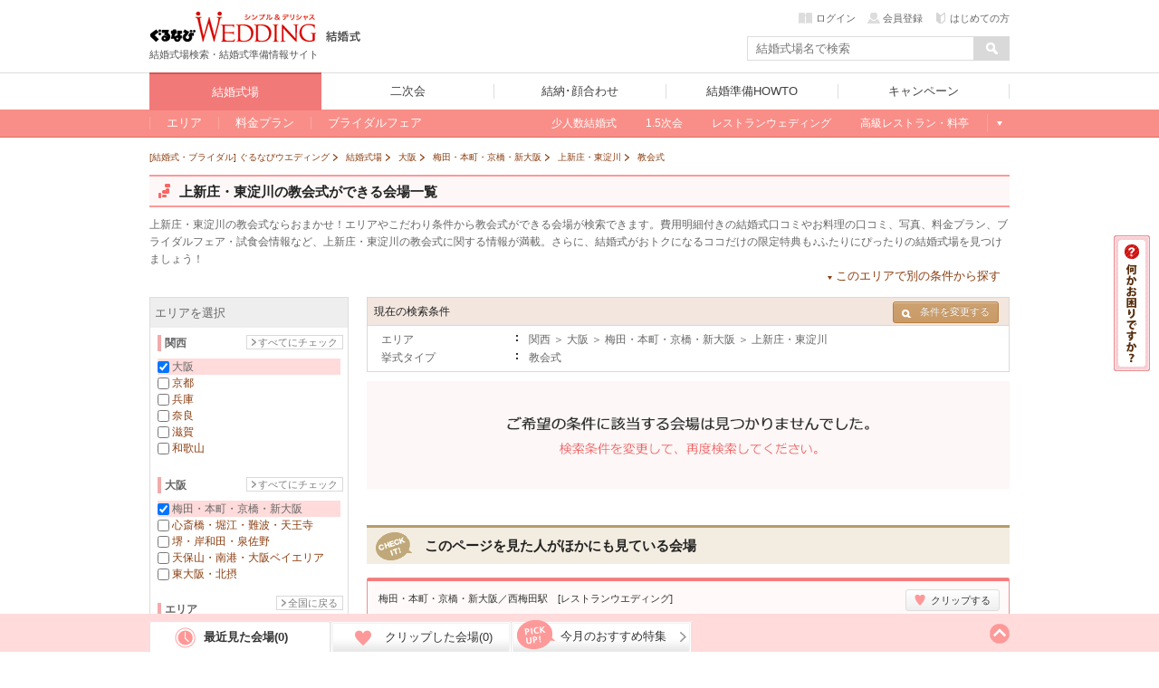

--- FILE ---
content_type: text/html; charset=UTF-8
request_url: https://wedding.gnavi.co.jp/style/church/osaka/WAREAL3102/WAREAM3286/
body_size: 280378
content:
<!DOCTYPE HTML>
<html xmlns:fb="http://ogp.me/ns/fb#">
<head>
<meta http-equiv="Content-Type" content="text/html; charset=utf-8">
<title>上新庄・東淀川でイチオシ！人気の教会式ができる挙式会場・結婚式場 - ぐるなびウエディング</title>

<meta name="keywords" content="上新庄,東淀川,教会,チャペル,結婚式,ブライダル,ぐるなびウエディング" />
<meta name="description" content="上新庄・東淀川でおすすめ、人気の教会式(キリスト教式)ができる結婚式場を探そう！憧れのウェディングが叶う教会や大聖堂、結婚式場がこだわり条件から検索できます。ぐるなびウエディング限定のお得なフェアや料金プラン、特典情報や口コミなど上新庄・東淀川の教会式に関する結婚式場情報が満載！" /><meta name="sc_pagedata" content="search:area" /><meta http-equiv="X-UA-Compatible" content="IE=edge" />

<link href="https://c-wedding.gnst.jp/pc/content-assets/gwcss/reset.css?1505959184" rel="stylesheet" type="text/css">
<link href="https://c-wedding.gnst.jp/pc/content-assets/gwcss/common.css?1525139838" rel="stylesheet" type="text/css">

<!--[if lt IE 9]>
<script src="https://c-wedding.gnst.jp/pc/content-assets/js/html5shiv.min.js?1505959189"></script>
<![endif]-->

<link rel="stylesheet" href="https://c-wedding.gnst.jp/pc/content-assets/wedding/map/top/css/map.css?1519866008" type="text/css" />
<link rel="stylesheet" href="https://c-wedding.gnst.jp/pc/content-assets/wedding/map/top/css/update.css?1505959222" type="text/css" />
<link rel="stylesheet" href="https://c-wedding.gnst.jp/pc/content-assets/wedding/css/modal_map.css?1519866008" type="text/css">
<link rel="stylesheet" href="https://c-wedding.gnst.jp/pc/content-assets/css/sidemenu.css?1505959184" type="text/css">

<script type="text/javascript" src="https://ajax.googleapis.com/ajax/libs/jquery/1.7.2/jquery.min.js"></script>
<script type="text/javascript" src="https://c-wedding.gnst.jp/pc/content-assets/wedding/map/top/js/map.js?1519866008" charset="utf-8"></script>
<script type="text/javascript" src="https://c-wedding.gnst.jp/pc/content-assets/wedding/js/topFw.js?1505959221" charset="utf-8"></script>
<script type="text/javascript" src="https://c-wedding.gnst.jp/pc/content-assets/wedding/js/hover.js?1505959221" charset="utf-8"></script>
<script type="text/javascript" src="https://c-wedding.gnst.jp/pc/content-assets/lib/height_line.js?1505959190" charset="utf-8"></script>
<script>$=jQuery;</script>

<!--ソーシャル定義-->
<meta property="og:site_name" content="ぐるなびウエディング" />
<meta property="og:title" content="上新庄・東淀川でイチオシ！人気の教会式ができる挙式会場・結婚式場 - ぐるなびウエディング" />
<meta property="og:description" content="上新庄・東淀川でおすすめ、人気の教会式(キリスト教式)ができる結婚式場を探そう！憧れのウェディングが叶う教会や大聖堂、結婚式場がこだわり条件から検索できます。ぐるなびウエディング限定のお得なフェアや料金プラン、特典情報や口コミなど上新庄・東淀川の教会式に関する結婚式場情報が満載！" />

<meta property="og:url" content="https://wedding.gnavi.co.jp/style/church/osaka/WAREAL3102/WAREAM3286/" />
<meta property="og:image" content="https://wedding.gnavi.co.jp/pc/content-assets/img/common/og_banner.gif" />
<meta property="og:type" content="website" />
<meta property="fb:app_id" content="281792291897081" />
<!--ソーシャル定義-->

<link rel="canonical" href="https://wedding.gnavi.co.jp/style/church/osaka/WAREAL3102/WAREAM3286/" />
<!-- ga tag -->
<script src="//site.gnavi.co.jp/analysis/gtm_nt.js" async></script>
<!-- /ga tag -->
</head>
<body>
<span id="modalBK" class="modalBK js-modalMapClose"></span>
<header id="header">
<div class="modal wd0">
    <div class="modalMapBody">
        <div id="pop">
            <section class="modalMap">
                <h1 class="modalMap__title">ご希望のエリアを選択</h1>
                <div class="modalMap__content">
                    <ul id="js-modalMap" class="modalMap__list">
                        <li class="js-modalMapItem" data-area="c_kanto"><span>関東甲信</li></span>
                        <li class="js-modalMapItem" data-area="c_kansai"><span>関西</li></span>
                        <li class="js-modalMapItem" data-area="c_tokai"><span>東海</li></span>
                        <li class="js-modalMapItem" data-area="c_kyushu"><span>九州</li></span>
                        <li class="js-modalMapItem" data-area="c_hokkaido"><span>北海道</li></span>
                        <li class="js-modalMapItem" data-area="c_tohoku"><span>東北</li></span>
                        <li class="js-modalMapItem" data-area="c_chugoku"><span>中国</li></span>
                        <li class="js-modalMapItem" data-area="c_hokuriku"><span>北陸</li></span>
                        <li class="js-modalMapItem" data-area="c_okinawa"><span>沖縄</li></span>
                    </ul>
                    <a href="/resort/">国内リゾートウエディングはこちら</a>
                </div>
                <footer class="modalMap__footer">
                    <p>ぐるなびウエディングは、おふたりの結婚をトータルサポートします！</p>
                    <ul class="modalMap__linkBtn">
                        <li><a href="http://wedding.gnavi.co.jp/kaoawase/"><span>結納・顔合わせ</span>会場を探す</a></li>
                        <li><a href="http://party-wedding.gnavi.co.jp/"><span>二次会</span>会場を探す</a></li>
                    </ul>
                </footer>
                <span class="modalMap__close js-modalMapClose"></span>
            </section>
        </div>
    </div>
</div>

<script>window.jQuery || document.write('<script src="//x.gnst.jp/jquery-1.8.2.js" charset="UTF-8"><\/script>')</script>
<script charset="UTF-8">jQuery.getScript('/mypage/welcome/?type=left&track=1&rUrl=' + encodeURIComponent(location.href))</script>
<script>window.jQuery.ui || document.write('<link rel="stylesheet" href="https://c-wedding.gnst.jp/pc/content-assets/css/renew2/jquery-ui-1.8.24.custom.css?1505959184" type="text/css" />')</script>
<script>window.jQuery.ui || document.write('<script src="https://c-wedding.gnst.jp/pc/content-assets/js/renew/common/jquery-ui-1.8.24.custom.min.js?1505959189" charset="UTF-8"><\/script><script src="https://c-wedding.gnst.jp/pc/content-assets/js/renew/common/fw_suggest.js?1505959189"><\/script>')</script>

<!-- new header -->

<link href="https://c-wedding.gnst.jp/pc/content-assets/wedding/css/header.css?1551680972" rel="stylesheet">
<script type="text/javascript" src="https://c-wedding.gnst.jp/pc/content-assets/wedding/js/jquery.js?1505959221"></script>
<script type="text/javascript" src="https://c-wedding.gnst.jp/pc/content-assets/wedding/js/main.js?1505959221"></script>

<div id="unityheader" class="wedding">
    <div id="header"></div>
    <div class="top">
        <div class="logo"><a href="/" onclick="sc_count('main_navi:wed1:top');"><img src="https://c-wedding.gnst.jp/pc/content-assets/wedding/img/uh_logo.png?1505959221" alt="ぐるなびウエディング" title="ぐるなびウエディング"></a></div>
        <div class="sitelogo"><a href="/wedding/" onclick="sc_count('main_navi:wedtop');"><img src="https://c-wedding.gnst.jp/pc/content-assets/wedding/img/uh_sitelogo.png?1505959221" width="39" height="15" alt="結婚式" title="結婚式"></a></div>
        <div class="logotxt">結婚式場検索・結婚式準備情報サイト</div>
        <div date-tgt="wd0" class="areaselect btns hide">
            <p class="area">全国版</p>
            <span id="changeAreaBtn"><p date-tgt="wd0" class="btns"><a href="javascript:void(0);"><i class="listRight"></i>エリア変更</a></p></span>
        </div>
        <div class="headerLogin" style="position:static; top:0px;"></div>
        <script charset="UTF-8">jQuery.getScript('//' + location.hostname + '/mypage/welcome/?contents=wedding4gloval_navi&rUrl=' + encodeURIComponent(location.href))</script>
        <div class="search">
            <form action="/area/all/" id="headerSearch" name="fw_search" method="get" onsubmit="return false;">
                    <div class="txtform"><input type="text" placeholder="結婚式場名で検索" class="focus autocomplete" id="dt_bizsearch" name="fw" onkeydown="search_by_press_key(event.keyCode);" autocomplete="off" ></div>
                    <div class="searchbtn"><input type="button" id="submitFw" value=" "></div>
            </form>
        </div>
    </div>
    <div id="unitynav">
        <div class="inner">
            <ul>
                <li class="wedding"><a href="/wedding/" onclick="sc_count('main_navi:wed1:top');"><span>結婚式場</span></a></li>
                <li class="party"><a href="http://party-wedding.gnavi.co.jp/" onclick="sc_count('main_navi:wed2:top');"><span>二次会</span></a></li>
                <li class="kaoawase"><a href="http://wedding.gnavi.co.jp/kaoawase/" onclick="sc_count('main_navi:wed4:top');"><span>結納･顔合わせ</span></a></li>
                <li class="howto"><a href="/howto/" onclick="sc_count('main_navi:howto:top');"><span>結婚準備HOWTO</span></a></li>
                <li class="campaign"><a href="/campaign/" onclick="sc_count('main_navi:campaign');"><span>キャンペーン</span></a></li>
            </ul>
        </div>
    </div>
    <div id="unitysubnav">
        <div class="inner">
            <div class="childmenu wedding">
                <ul>
                    <li>
                        <a href="/area/" onclick="sc_count('main_navi:wed1:area');"><span>エリア</span></a>
                        <div class="undermenu">
                            <div class="list area">
                                <div class="tit">エリア一覧</div>
                                <div class="wrap">
                                    <dl>
                                        <dt><a href="/area/hokkaido/">北海道</a></dt>
                                        <dd><a href="/wedding/hokkaido/">北海道</a></dd>
                                    </dl>
                                    <dl>
                                        <dt><a href="/area/tohoku/">東北</a></dt>
                                        <dd><a href="/wedding/aomori/">青森</a></dd>
                                        <dd><a href="/wedding/iwate/">岩手</a></dd>
                                        <dd><a href="/wedding/miyagi/">宮城</a></dd>
                                        <dd><a href="/wedding/akita/">秋田</a></dd>
                                        <dd><a href="/wedding/yamagata/">山形</a></dd>
                                        <dd><a href="/wedding/fukushima/">福島</a></dd>
                                    </dl>
                                    <dl>
                                        <dt><a href="/area/hokuriku/">北陸</a></dt>
                                        <dd><a href="/wedding/niigata/">新潟</a></dd>
                                        <dd><a href="/wedding/toyama/">富山</a></dd>
                                        <dd><a href="/wedding/ishikawa/">石川</a></dd>
                                        <dd><a href="/wedding/fukui/">福井</a></dd>
                                    </dl>
                                    <dl>
                                        <dt><a href="/area/kanto/">関東甲信</a></dt>
                                        <dd><a href="/wedding/tokyo/">東京</a></dd>
                                        <dd><a href="/wedding/kanagawa/">神奈川</a></dd>
                                        <dd><a href="/wedding/saitama/">埼玉</a></dd>
                                        <dd><a href="/wedding/chiba/">千葉</a></dd>
                                        <dd><a href="/wedding/gunma/">群馬</a></dd>
                                        <dd><a href="/wedding/tochigi/">栃木</a></dd>
                                        <dd><a href="/wedding/ibaraki/">茨城</a></dd>
                                        <dd><a href="/wedding/nagano/">長野</a></dd>
                                        <dd><a href="/wedding/yamanashi/">山梨</a></dd>
                                    </dl>
                                    <dl>
                                        <dt><a href="/area/kansai/">関西</a></dt>
                                        <dd><a href="/wedding/osaka/">大阪</a></dd>
                                        <dd><a href="/wedding/kyoto/">京都</a></dd>
                                        <dd><a href="/wedding/hyogo/">兵庫</a></dd>
                                        <dd><a href="/wedding/nara/">奈良</a></dd>
                                        <dd><a href="/wedding/shiga/">滋賀</a></dd>
                                        <dd><a href="/wedding/wakayama/">和歌山</a></dd>
                                    </dl>
                                    <dl>
                                        <dt><a href="/area/tokai/">東海</a></dt>
                                        <dd><a href="/wedding/aichi/">愛知</a></dd>
                                        <dd><a href="/wedding/gifu/">岐阜</a></dd>
                                        <dd><a href="/wedding/mie/">三重</a></dd>
                                        <dd><a href="/wedding/shizuoka/">静岡</a></dd>
                                    </dl>
                                    <dl>
                                        <dt><a href="/area/chugoku/">中国</a></dt>
                                        <dd><a href="/wedding/tottori/">鳥取</a></dd>
                                        <dd><a href="/wedding/shimane/">島根</a></dd>
                                        <dd><a href="/wedding/okayama/">岡山</a></dd>
                                        <dd><a href="/wedding/hiroshima/">広島</a></dd>
                                        <dd><a href="/wedding/yamaguchi/">山口</a></dd>
                                    </dl>
                                    <dl>
                                        <dt><a href="/area/kyushu/">九州</a></dt>
                                        <dd><a href="/wedding/fukuoka/">福岡</a></dd>
                                        <dd><a href="/wedding/saga/">佐賀</a></dd>
                                        <dd><a href="/wedding/nagasaki/">長崎</a></dd>
                                        <dd><a href="/wedding/kumamoto/">熊本</a></dd>
                                        <dd><a href="/wedding/oita/">大分</a></dd>
                                        <dd><a href="/wedding/miyazaki/">宮崎</a></dd>
                                        <dd><a href="/wedding/kagoshima/">鹿児島</a></dd>
                                    </dl>
                                    <dl>
                                        <dt><a href="/area/okinawa/">沖縄</a></dt>
                                        <dd><a href="/wedding/okinawa/">沖縄</a></dd>
                                    </dl>
                                </div>
                            </div>
                        </div>
                    </li>
                    <li>
                        <a href="/plan/" onclick="sc_count('main_navi:wed1:plan');"><span>料金プラン</span></a>
                        <div class="undermenu">
                            <div class="list">
                                <div class="tit">今注目の人気プラン</div>
                                <div class="body">
                                    <ol>
                                        <li><a href="/plan/wedding/keyword_052/" onclick="sc_count('sub_navi:wed1:plan:oshokujikai');">お食事会ウェディングプラン</a></li>
                                    </ol>
                                </div>
                                <div class="tit">その他のオススメプラン</div>
                                <div class="body">
                                    <ol>
                                        <li><a href="/plan/wedding/keyword_068/" onclick="sc_count('sub_navi:wed1:plan:smallwedding');">少人数ウェディングプラン</a></li>
                                        <li><a href="/plan/wedding/keyword_015/" onclick="sc_count('sub_navi:wed1:plan:15wedding');">1.5次会・帰国後パーティプラン</a></li>
                                        <li><a href="/plan/wedding/keyword_021/" onclick="sc_count('sub_navi:wed1:plan:maternity');">おめでた婚（マタニティ）プラン</a></li>
                                    </ol>
                                </div>
                            </div>
                        </div>
                    </li>
                    <li>
                        <a href="/bridal/" onclick="sc_count('main_navi:wed1:bridal');"><span>ブライダルフェア</span></a>
                        <div class="undermenu">
                            <div class="list">
                                <div class="tit">注目のキーワード</div>
                                <div class="body">
                                    <ol>
                                        <li><a href="/bridal/all/?c_1=1" onclick="sc_count('sub_navi:wed1:fair:free_food');">無料の料理試食会</a></li>
                                        <li><a href="/bridal/all/?k_2=1" onclick="sc_count('sub_navi:wed1:fair:tokuten');">特典あり</a></li>
                                        <li><a href="/bridal/all/?k_1=1" onclick="sc_count('sub_navi:wed1:fair:gentei');">ぐるなびウェディング限定</a></li>
                                        <li><a href="/bridal/all/?k_3=1" onclick="sc_count('sub_navi:wed1:fair:ohitori_ok');">おひとり様参加OK</a></li>
                                        <li><a href="/bridal/all/?z_4=1" onclick="sc_count('sub_navi:wed1:fair:afterwork_ok');">会社帰りに参加できる</a></li>
                                    </ol>
                                </div>
                            </div>
                        </div>
                    </li>
                    <li class="glbStyleList">
                        <ul class="glbStyleListInner">
                            <li>
                                <a href="/smallwedding/" onclick="sc_count('main_navi:wed1:smallweding');"><span>少人数結婚式</span></a>
                            </li>
                            <li>
                                <a href="/15wedding/" onclick="sc_count('main_navi:wed1:15wedding');"><span>1.5次会</span></a>
                            </li>
                            <li>
                                <a href="/restaurant/" onclick="sc_count('main_navi:wed1:restaurant');"><span>レストランウェディング</span></a>
                            </li>
                            <li>
                                <a href="/premium/" onclick="sc_count('main_navi:wed1:premium');"><span>高級レストラン・料亭</span></a>
                            </li>
                            <li class="linkMore">
                                <a>もっと見る</a>
                                <div class="undermenu">
                                    <div class="list">
                                        <div class="body">
                                            <ol>
                                                <li><a href="/special/" onclick="sc_count('sub_navi:wed1:feature')">今月の特集</a></li>
                                                <li><a href="/mw/" onclick="sc_count('sub_navi:wed1:kuchikomi');">口コミから探す</a></li>
                                            </ol>

<!-- 202004mid_campaign_close_gate
                                            <ol class="listMini">
                                                <li><a href="/kuchikomi/" onclick="sc_count('sub_navi:wed1:kuchikomi:post');">口コミを投稿する</a></li>
                                            </ol>
-->

                                        </div>
                                        <div class="body">
                                            <ol>
                                                <li><a href="/style/" onclick="sc_count('sub_navi:wed1:style');">スタイルから探す</a></li>
                                            </ol>
                                            <ol class="listMini">
                                                <li><a href="/oshokujikai/" onclick="sc_count('sub_navi:wed1:style:oshokujikai');">お食事会ウェディング</a></li>
                                                <li><a href="/style/shrine/" onclick="sc_count('sub_navi:wed1:style:shrine');">神社・お寺の結婚式</a></li>
                                                <li><a href="/style/garden/" onclick="sc_count('sub_navi:wed1:style:garden');">ガーデンウェディング</a></li>
                                                <li><a href="/sp/kaihiwedding/" onclick="sc_count('sub_navi:wed1:style:kaihiwedding');">会費制結婚式</a></li>
                                                <li><a href="/style/shinzen/" onclick="sc_count('sub_navi:wed1:style:shinzen');">神前式</a></li>
                                                <li><a href="/style/jinzen/" onclick="sc_count('sub_navi:wed1:style:jinzen');">人前式</a></li>
                                            </ol>
                                        </div>
                                    </div>
                                </div>
                            </li>
                        </ul>
                    </li>
                </ul>
            </div>
            <div class="childmenu party">
                <ul>
                    <li><a href="http://party-wedding.gnavi.co.jp/search/" onclick="sc_count('main_navi:wed2:area');"><span>エリアから探す</span></a></li>
                    <li><a href="http://party-wedding.gnavi.co.jp/special/" onclick="sc_count('main_navi:wed2:feature');"><span>今月の特集</span></a></li>
                    <li><a href="http://party-wedding.gnavi.co.jp/plan/nijikai/" onclick="sc_count('main_navi:wed2:plan');"><span>プランから探す</span></a></li>
                    <li><a href="http://party-wedding.gnavi.co.jp/#toppageFocus" onclick="sc_count('main_navi:wed2:kodawari');"><span>こだわりから探す</span></a></li>
                    <li><a href="http://party-wedding.gnavi.co.jp/manual/" onclick="sc_count('main_navi:wed2:manual');"><span>お役立ちマニュアル</span></a></li>
                </ul>
            </div>
            <div class="childmenu kaoawase">
                <ul>
                    <li><a href="http://wedding.gnavi.co.jp/kaoawase/kaoawase_serp.php" onclick="sc_count('main_navi:wed4:area');"><span>エリアから探す</span></a></li>
<!--                    <li><a href="http://wedding.gnavi.co.jp/kaoawase/" onclick="sc_count('main_navi:wed4:feature');"><span>今月の特集</span></a></li> -->
                    <li><a href="http://wedding.gnavi.co.jp/kaoawase/character/" onclick="sc_count('main_navi:wed4:kodawari');"><span>こだわりから探す</span></a></li>
                </ul>
            </div>
            <div class="childmenu howto">
                <ul>
                    <li><a href="/howto/kekkon/" onclick="sc_count('main_navi:howto:kekkon');"><span>結婚準備</span></a></li>
                    <li><a href="/howto/kaoawase/" onclick="sc_count('main_navi:howto:kaoawase');"><span>顔合わせ</span></a></li>
                    <li><a href="/howto/yuinou/" onclick="sc_count('main_navi:howto:yuinou');"><span>結納</span></a></li>
                    <li><a href="/howto/nijikaiparty/" onclick="sc_count('main_navi:howto:nijikaiparty');"><span>結婚式二次会･パーティ</span></a></li>
                    <li><a href="/howto/bridalday/" onclick="sc_count('main_navi:howto:bridalday');"><span>結婚記念日</span></a></li>
                    <li><a href="/howto/maternity/" onclick="sc_count('main_navi:howto:maternity');"><span>出産･育児</span></a></li>
                    <li><a href="/howto/recipe/" onclick="sc_count('main_navi:howto:recipe');"><span>料理･レシピ</span></a></li>
                </ul>
            </div>
        </div>
    </div>
</div><!-- end new header -->

<script type="text/javascript" src="//ajax.googleapis.com/ajax/libs/jquery/1.7.2/jquery.min.js"></script>

<!--header--></header>
<div class="wrap">
<div>
<script src="https://c-wedding.gnst.jp/pc/content-assets/js/jquery.colorbox/jquery.colorbox-min.js?1505959189" type="text/javascript"></script>
<script src="https://c-wedding.gnst.jp/pc/content-assets/wedding/js/countup.js?1505959221" type="text/javascript"></script>
<link href="https://c-wedding.gnst.jp/pc/content-assets/js/jquery.colorbox/colorbox.css?1505959189" rel="stylesheet" type="text/css">
<script src="https://c-wedding.gnst.jp/pc/content-assets/wedding/js/place.js?1505959221" type="text/javascript"></script>
<link href="https://c-wedding.gnst.jp/pc/content-assets/wedding/css/place.css?1519866008" rel="stylesheet" type="text/css">
<link href="https://c-wedding.gnst.jp/pc/content-assets/wedding/css/area.css?1505959216" rel="stylesheet" type="text/css">
<link href="https://c-wedding.gnst.jp/pc/content-assets/wedding/css/tokyo.css?1712800448" rel="stylesheet" type="text/css">

<link href="https://c-wedding.gnst.jp/pc/content-assets/wedding/css/added.css?1505959216" rel="stylesheet" type="text/css">
<link href="https://c-wedding.gnst.jp/pc/content-assets/gwcss/area_cat2.css?1505959184" rel="stylesheet" type="text/css">
<link href="https://c-wedding.gnst.jp/pc/content-assets/gwcss/style_sptype.css?1522893573" rel="stylesheet" type="text/css">
<noscript>
<link href="https://c-wedding.gnst.jp/pc/content-assets/wedding/css/slide_banner_noscript.css?1505959216" rel="stylesheet" type="text/css">
</noscript>

<!-- topicpath -->
<ol class="topicpath" itemscope itemtype="http://schema.org/BreadcrumbList">
                <li class="first"  itemprop="itemListElement" itemscope itemtype="http://schema.org/ListItem">
            <a itemprop="item" href="/">
                                    <span itemprop="name">[結婚式・ブライダル] ぐるなびウエディング</span>
                            </a>
            <meta itemprop="position" content="1" />
        </li>
            <li  itemprop="itemListElement" itemscope itemtype="http://schema.org/ListItem">
            <a itemprop="item" href="/wedding/">
                                    <span itemprop="name">結婚式場</span>
                            </a>
            <meta itemprop="position" content="2" />
        </li>
            <li  itemprop="itemListElement" itemscope itemtype="http://schema.org/ListItem">
            <a itemprop="item" href="/wedding/osaka/">
                                    <span itemprop="name">大阪</span>
                            </a>
            <meta itemprop="position" content="3" />
        </li>
            <li  itemprop="itemListElement" itemscope itemtype="http://schema.org/ListItem">
            <a itemprop="item" href="/wedding/osaka/WAREAL3102/">
                                    <span itemprop="name">梅田・本町・京橋・新大阪</span>
                            </a>
            <meta itemprop="position" content="4" />
        </li>
            <li  itemprop="itemListElement" itemscope itemtype="http://schema.org/ListItem">
            <a itemprop="item" href="/wedding/osaka/WAREAL3102/WAREAM3286/">
                                    <span itemprop="name">上新庄・東淀川</span>
                            </a>
            <meta itemprop="position" content="5" />
        </li>
            <li  itemprop="itemListElement" itemscope itemtype="http://schema.org/ListItem">
            <a itemprop="item" href="/style/church/osaka/WAREAL3102/WAREAM3286/">
                                    <span itemprop="name">教会式</span>
                            </a>
            <meta itemprop="position" content="6" />
        </li>
        
</ol><!-- /topicpath -->

<div id="contW" class="clearfix">
<div id="topCont">
<!-- タイトル -->
    <div class="space_headArea">
        <div class="headArea clearfix">
                            <h1 class="secTtl"><span class='sprite_icon'></span><span class='h1text'>上新庄・東淀川の教会式ができる会場一覧</span></h1>
                        <p class="pageMessage">
                                    上新庄・東淀川の教会式ならおまかせ！エリアやこだわり条件から教会式ができる会場が検索できます。費用明細付きの結婚式口コミやお料理の口コミ、写真、料金プラン、ブライダルフェア・試食会情報など、上新庄・東淀川の教会式に関する情報が満載。さらに、結婚式がおトクになるココだけの限定特典も♪ふたりにぴったりの結婚式場を見つけましょう！
                            </p>
            <noscript><div id="no-js"></noscript>
            <ul id="otherLinks" class="otherLinks specLinks clearfix close">
                <li>
                    <a href="javascript:void(0);">このエリアで別の条件から探す</a>
                    <div class="specLinksMenu" style="display: none;">
                        <ul>
                                                    <li>
                                <a href="/wedding/osaka/WAREAL3102/WAREAM3286/">上新庄・東淀川&nbsp;×&nbsp;結婚式場</a>
                            </li>
                                                    <li>
                                <a href="/bridal/osaka/WAREAL3102/WAREAM3286/">上新庄・東淀川&nbsp;×&nbsp;ブライダルフェア</a>
                            </li>
                            <li>
                                <a href="/plan/wedding/osaka/WAREAL3102/WAREAM3286/">上新庄・東淀川&nbsp;×&nbsp;料金プラン</a>
                            </li>
                                                    </ul>
                    </div>
                </li>
            </ul>
            <noscript></div></noscript>
        </div>
    </div>
<!--topCont--></div>

<form id='lpsAreaSearchForm'>
<div class="main">

<div id="sec006" class="mCBox" style="margin-top:0;">
<div id="churchBl">
<!-- 結婚式場を探す -->
<span id="searchCondition"></span>
<!-- バナー -->

<!-- 現在の検索条件 -->
<div id='searchBl'>
	<table>
		<tr>
			<th>
				<p class="preSearch">現在の検索条件</p>
								<!--▼ここから▼//他の条件で結婚式場を探す//-->
				<ul class="infoArea">
					<li>
						<a id="dropBtn" class="btn btn-small btn-search over"><i class="icon-search-small"></i>条件を変更する</a>
<div id="otherAreaBox">
	<ul>
		<li>
			<div class="tabBlock">
				<div class="menuList clearfix">
					<p class="tabMenu" bt="oaArea"><i class="listBottom"></i>エリアを変更する</p>
											<p class="tabMenu" bt="oaStyle"><i class="listBottom"></i>スタイルを変更する</p>
																<p class="tabMenu" bt="oaEki"><i class="listBottom"></i>駅から探す</p>
									</div>
								<div class="tabBox" id="oaArea">
											<dl>
							<dt>大阪エリア</dt>
																<dd>
								<a href="/style/church/osaka/WAREAL3102/">梅田・本町・京橋・新大阪</a>
								</dd>
																<dd>
								<a href="/style/church/osaka/WAREAL3142/">心斎橋・堀江・難波・天王寺</a>
								</dd>
																<dd>
								<a href="/style/church/osaka/WAREAL3143/">堺・岸和田・泉佐野</a>
								</dd>
																<dd>
								<a href="/style/church/osaka/WAREAL3242/">天保山・南港・大阪ベイエリア</a>
								</dd>
																<dd>
								<a href="/style/church/osaka/WAREAL3282/">東大阪・北摂</a>
								</dd>
														</dl>
											<dl>
							<dt>京都エリア</dt>
																<dd>
								<a href="/style/church/kyoto/WAREAL3404/">京都駅周辺・宇治・伏見</a>
								</dd>
																<dd>
								<a href="/style/church/kyoto/WAREAL3422/">東山・烏丸・河原町</a>
								</dd>
																<dd>
								<a href="/style/church/kyoto/WAREAL3432/">嵐山・嵯峨野</a>
								</dd>
																<dd>
								<a href="/style/church/kyoto/WAREAL3436/">北山・洛北</a>
								</dd>
																<dd>
								<a href="/style/church/kyoto/WAREAL3482/">京都北部</a>
								</dd>
														</dl>
											<dl>
							<dt>兵庫エリア</dt>
																<dd>
								<a href="/style/church/hyogo/WAREAL3502/">神戸・三宮・北野</a>
								</dd>
																<dd>
								<a href="/style/church/hyogo/WAREAL3562/">芦屋・西宮・尼崎</a>
								</dd>
																<dd>
								<a href="/style/church/hyogo/WAREAL3582/">姫路・明石・淡路島</a>
								</dd>
																<dd>
								<a href="/style/church/hyogo/WAREAL3583/">豊岡・丹波・県北</a>
								</dd>
														</dl>
											<dl>
							<dt>奈良エリア</dt>
																<dd>
								<a href="/style/church/nara/WAREAL3602/">奈良市・大和郡山・県北</a>
								</dd>
																<dd>
								<a href="/style/church/nara/WAREAL3603/">吉野・五條・県南</a>
								</dd>
														</dl>
											<dl>
							<dt>滋賀エリア</dt>
																<dd>
								<a href="/style/church/shiga/WAREAL3702/">大津</a>
								</dd>
																<dd>
								<a href="/style/church/shiga/WAREAL3703/">近江八幡・草津</a>
								</dd>
																<dd>
								<a href="/style/church/shiga/WAREAL3704/">彦根・長浜・米原</a>
								</dd>
														</dl>
											<dl>
							<dt>和歌山エリア</dt>
																<dd>
								<a href="/style/church/wakayama/WAREAL3802/">和歌山市</a>
								</dd>
																<dd>
								<a href="/style/church/wakayama/WAREAL3803/">白浜・その他</a>
								</dd>
														</dl>
										<dl>
						<dt>エリアを変更する</dt>
																																																																																																																																									<dd>
								<a href="/style/church/osaka/">大阪</a>
							</dd>
																											<dd>
								<a href="/style/church/kyoto/">京都</a>
							</dd>
																											<dd>
								<a href="/style/church/hyogo/">兵庫</a>
							</dd>
																											<dd>
								<a href="/style/church/nara/">奈良</a>
							</dd>
																											<dd>
								<a href="/style/church/shiga/">滋賀</a>
							</dd>
																											<dd>
								<a href="/style/church/wakayama/">和歌山</a>
							</dd>
																																																																																																																																																																																																																																																																																																																																																																																																																																																		</dl>
				</div><!-- tabBox -->
										<div class="tabBox" id="oaStyle">
						<dl>
							<dt>注目の結婚式スタイル</dt>
							<dd><a href="/restaurant/osaka/WAREAL3102/WAREAM3286/">レストランウェディング</a></dd>
							<dd><a href="/15wedding/osaka/WAREAL3102/WAREAM3286/">1.5次会・お披露目会</a></dd>
							<dd><a href="/smallwedding/osaka/WAREAL3102/WAREAM3286/">家族・親族のみの少人数結婚式</a></dd>
						</dl>
						<dl>
							<dt>人気の結婚式スタイル</dt>
							<dd><a href="/style/garden/osaka/WAREAL3102/WAREAM3286/">ガーデンウエディング</a></dd>
							<dd><a href="/style/hotel/osaka/WAREAL3102/WAREAM3286/">ホテルウエディング</a></dd>
							<dd><a href="/style/guesthouse/osaka/WAREAL3102/WAREAM3286/">ハウスウエディング</a></dd>
							<dd><a href="/style/night/osaka/WAREAL3102/WAREAM3286/">ナイトウエディング</a></dd>
							<dd><a href="/style/maternity/osaka/WAREAL3102/WAREAM3286/">マタニティウエディング</a></dd>
							<dd><a href="/style/ceremony/osaka/WAREAL3102/WAREAM3286/">挙式のみOKの結婚式場</a></dd>
							<dd><a href="/style/chapel/osaka/WAREAL3102/WAREAM3286/">チャペルウエディング</a></dd>
							<dd><a href="/style/shinzen/osaka/WAREAL3102/WAREAM3286/">神前式</a></dd>
							<dd><a href="/style/jinzen/osaka/WAREAL3102/WAREAM3286/">人前式</a></dd>
							<dd><a href="/style/butsuzen/osaka/WAREAL3102/WAREAM3286/">仏前式</a></dd>
							<dd><a href="/style/church/osaka/WAREAL3102/WAREAM3286/">教会式</a></dd>
							<dd><a href="/style/barrierfree/osaka/WAREAL3102/WAREAM3286/">バリアフリーの結婚式場</a></dd>
							<dd><a href="/style/shrine/osaka/WAREAL3102/WAREAM3286/">神社・お寺の結婚式</a></dd>
						</dl>
					</div><!-- tabBox -->
														<div class="tabBox" id="oaEki">
						<dl>
						<dt>大阪の人気の駅</dt>
													<dd>
								<a href="/wedding/eki_list/0005953/">
									大阪駅
								</a>
							</dd>
													<dd>
								<a href="/wedding/eki_list/0005885/">
									新大阪駅
								</a>
							</dd>
													<dd>
								<a href="/wedding/eki_list/0005678/">
									大阪梅田（阪急）駅
								</a>
							</dd>
													<dd>
								<a href="/wedding/eki_list/0005792/">
									江坂駅
								</a>
							</dd>
													<dd>
								<a href="/wedding/eki_list/0005763/">
									京橋駅
								</a>
							</dd>
													<dd>
								<a href="/wedding/eki_list/0005890/">
									深井駅
								</a>
							</dd>
													<dd>
								<a href="/wedding/eki_list/0006092/">
									福島駅
								</a>
							</dd>
													<dd>
								<a href="/wedding/eki_list/0006117/">
									本町駅
								</a>
							</dd>
													<dd>
								<a href="/wedding/eki_list/0005815/">
									堺駅
								</a>
							</dd>
													<dd>
								<a href="/wedding/eki_list/0005877/">
									心斎橋駅
								</a>
							</dd>
													<dd>
								<a href="/wedding/eki_list/0006058/">
									難波駅
								</a>
							</dd>
													<dd>
								<a href="/wedding/eki_list/0005794/">
									香里園駅
								</a>
							</dd>
													<dd>
								<a href="/wedding/eki_list/0005817/">
									堺市駅
								</a>
							</dd>
													<dd>
								<a href="/wedding/eki_list/0005985/">
									中津駅
								</a>
							</dd>
													<dd>
								<a href="/wedding/eki_list/0005754/">
									岸和田駅
								</a>
							</dd>
													<dd>
								<a href="/wedding/eki_list/0005940/">
									泉佐野駅
								</a>
							</dd>
													<dd>
								<a href="/wedding/eki_list/0005986/">
									中之島駅
								</a>
							</dd>
													<dd>
								<a href="/wedding/eki_list/0006072/">
									肥後橋駅
								</a>
							</dd>
													<dd>
								<a href="/wedding/eki_list/0005802/">
									高槻駅
								</a>
							</dd>
													<dd>
								<a href="/wedding/eki_list/0006099/">
									豊川駅
								</a>
							</dd>
													<dd>
								<a href="/wedding/eki_list/0005690/">
									なんば駅
								</a>
							</dd>
													<dd>
								<a href="/wedding/eki_list/0005801/">
									高石駅
								</a>
							</dd>
													<dd>
								<a href="/wedding/eki_list/0006061/">
									日本橋駅
								</a>
							</dd>
													<dd>
								<a href="/wedding/eki_list/0006019/">
									天満橋駅
								</a>
							</dd>
													<dd>
								<a href="/wedding/eki_list/0005888/">
									森ノ宮駅
								</a>
							</dd>
													<dd>
								<a href="/wedding/eki_list/0006007/">
									鶴見緑地駅
								</a>
							</dd>
													<dd>
								<a href="/wedding/eki_list/0006107/">
									北新地駅
								</a>
							</dd>
													<dd>
								<a href="/wedding/eki_list/0006138/">
									淀屋橋駅
								</a>
							</dd>
													<dd>
								<a href="/wedding/eki_list/0006113/">
									北浜駅
								</a>
							</dd>
													<dd>
								<a href="/wedding/eki_list/0006012/">
									天王寺駅
								</a>
							</dd>
												</dl>
					</div><!-- tabBox -->
							</div>
		</li>
	</ul>
</div><!-- otherAreaBox -->					</li>
				</ul><!-- infoArea -->
				<!--▲ここまで▲//他の条件で結婚式場を探す//-->
							</th>
		</tr>
		<tr>
			<td>
				<dl>
					                                                						<dt>エリア</dt>
						<dd>関西 ＞ 大阪 ＞ 梅田・本町・京橋・新大阪 ＞ 上新庄・東淀川</dd>
					                                                						<dt>挙式タイプ</dt>
						<dd>教会式</dd>
									</dl>
			</td>
		</tr>
	</table>
</div>

<!-- ページャー -->
	<div class="nohit">
		<img alt="" src="https://c-wedding.gnst.jp/pc/content-assets/gwimg/nohit.gif?1505959186">
	</div>


<script src="https://c-wedding.gnst.jp/pc/content-assets/wedding/js/popup.js?1505959221" type="text/javascript"></script>
<script src="https://c-wedding.gnst.jp/pc/content-assets/wedding/js/imgLiquid.js?1505959221" type="text/javascript"></script>
<script src="https://c-wedding.gnst.jp/pc/content-assets/wedding/js/img_trim.js?1505959221" type="text/javascript"></script>
<script src="https://c-wedding.gnst.jp/pc/content-assets/wedding/js/area.js?1508734371" type="text/javascript"></script>



<!-- 条件緩和レコメンドの表示 -->
<div id="recTtl">
    <p class="secTtl mb12">
        <span class="sprite_icon"></span>
        <span class="h1text">このページを見た人がほかにも見ている会場</span>
    </p>
</div>
		        		<div class="hallDetail">
			<section>
				<div class="hallBox" data-sid="kcb1300" data-caset="member">
					<div class="ttlArea clearfix">
													<p class="sttl">梅田・本町・京橋・新大阪／西梅田駅<span class="hallType">レストランウエディング</span>
												</p>
						<div class="textAreaWrap">
							<div class="left">
								<div class="textArea">
									<h2 class="ttl btnDetail linkArea">
										<span class="underline">リストランテ・クロノス（CHRONUS）</span>
									</h2>
								</div>
							</div>
						</div>
					</div>
					<div class="detailBox clearfix">
						<div class="boxWrapper clearfix">
							<div class="left">
								<ul class="imgList clearfix">
									<li class="n01"><img width="220" height="220" src="https://c-wedding.gnst.jp/site/1/kcb1300/images/156913561429_o_220x220.JPG?1569135615" alt="156913561429_o_220x220" /></li>
								</ul>
								<p class="cap"></p>
							</div>
							<div class="right">
								<p class="read">西梅田・北新地駅より徒歩3分アクセス良好。
会費制で理想の1.5次会が叶う！
充実のプラン多数ご用意</p>
								<ul class="labelList clearfix">
                                    <li>レストランウェディング</li><li >1.5次会</li><li >少人数</li><li>独立型チャペル</li><li>マタニティウエディング</li><li>バリアフリー</li>								</ul>
								<dl class="dataList clearfix">
																									<dt>収容人数</dt>
									<dd>着席～110名</dd>
																		<dt>挙式スタイル</dt>
									<dd><span>教会式</span>&nbsp;<span>人前式</span>&nbsp</dd>
								</dl>
																	<ul class="voiceList clearfix">
																															<li><a href="/site/1/kcb1300/kuchikomi/#gmReviews">料理の口コミ：<span class="voicePoint en">1</span>件</a></li>
																													</ul>
																<p>
                                            		                            <a href="/site/1/kcb1300/" class="detailLink btn btn-wed" onclick="sc_count('wed1:pc:areasearch_shop_rec');">詳細を見る</a>
		                        </p>
							</div>
						</div><!-- boxWrapper -->
					</div><!-- detailBox -->
				</div><!-- hallBox -->
				<div class="favBtnBox">
					<dl class="voiceList clearfix"></dl>
				</div><!-- /.favBtnBox -->
									<section class="infoBox">
						<div class="listBox">
							<div class="infoTitle clearfix">
								<h3 class="ttl">
																			この会場の教会式プラン
																	</h3>
																<p class="link"><a href="/site/1/kcb1300/plan/" onclick="sc_count('wed1:pc:areasearch_shop_rec');">この会場の結婚式プラン一覧へ</a></p>
							</div>
						</div>
														<a href="/site/1/kcb1300/plan/17838/" class="media clearfix" onclick="sc_count('wed1:pc:areasearch_shop_rec');">
									<p class="mediaImage imgLiquid" style="height:50px;width:50px;"><img src="https://c-wedding.gnst.jp/site/1/kcb1300/images/mw/mw_1bd22af804e0aa6523f97eda37de6352.jpg?1703300141" alt="" width="50" height="50"></p>
									<div class="mediaBody">
										<p class="mediaTitle">【親族・友人中心の挙式＋披露パーティー】ご検討の方へ</p>
										<p class="mediaPrice"><span>363,000</span>円 （30名様）</p>
										<p class="mediaDetail">詳細を見る</p>
									</div>
								</a><!-- media -->
														<a href="/site/1/kcb1300/plan/18098/" class="media clearfix" onclick="sc_count('wed1:pc:areasearch_shop_rec');">
									<p class="mediaImage imgLiquid" style="height:50px;width:50px;"><img src="https://c-wedding.gnst.jp/site/1/kcb1300/images/mw/mw_83cc6624a97d48fd57adbd55bb06b018.jpg?1703300141" alt="" width="50" height="50"></p>
									<div class="mediaBody">
										<p class="mediaTitle">【１００名まで着席コース料理がＯＫ】海外挙式後・1.5次会パーティー</p>
										<p class="mediaPrice"><span>396,000</span>円 （40名様）</p>
										<p class="mediaDetail">詳細を見る</p>
									</div>
								</a><!-- media -->
											</section><!-- infoBox -->
							</section>
		    		        <p class="areaFavBtn">
		            <a href="javascript:void(0);" class="js-clip over btn btn-small" data-sid="kcb1300" data-ck="1" data-clipped-text="クリップ済み">
		                <i class="icon-heart js-clip-icon"></i><span class="js-clip-text">クリップする</span>
		            </a>
		        </p>
		    		</div>
			        		<div class="hallDetail">
			<section>
				<div class="hallBox" data-sid="kdd6500" data-caset="member">
					<div class="ttlArea clearfix">
													<p class="sttl">梅田・本町・京橋・新大阪／淀屋橋駅<span class="hallType">レストランウエディング</span>
												</p>
						<div class="textAreaWrap">
							<div class="left">
								<div class="textArea">
									<h2 class="ttl btnDetail linkArea">
										<span class="underline">中之島LOVE CENTRAL</span>
									</h2>
								</div>
							</div>
						</div>
					</div>
					<div class="detailBox clearfix">
						<div class="boxWrapper clearfix">
							<div class="left">
								<ul class="imgList clearfix">
									<li class="n01"><img width="220" height="220" src="https://c-wedding.gnst.jp/site/1/kdd6500/images/175924311045_o_220x220.JPG?1759243111" alt="175924311045_o_220x220" /></li>
								</ul>
								<p class="cap"></p>
							</div>
							<div class="right">
								<p class="read">船上ウエディングや入場演出も叶うリバーサイド会場。テラスやガーデンを使ってオリジナルの挙式もOK。</p>
								<ul class="labelList clearfix">
                                    <li>レストランウェディング</li><li >1.5次会</li><li>独立型チャペル</li><li>挙式のみOK</li><li>ガーデンウエディング</li><li>ナイトウエディング</li><li>マタニティウエディング</li>								</ul>
								<dl class="dataList clearfix">
																									<dt>収容人数</dt>
									<dd>着席40名～80名、立食40名～120名</dd>
																		<dt>挙式スタイル</dt>
									<dd><span>教会式</span>&nbsp;<span>人前式</span>&nbsp;<span>1.5次会</span>&nbsp</dd>
								</dl>
																<p>
                                            		                            <a href="/site/1/kdd6500/" class="detailLink btn btn-wed" onclick="sc_count('wed1:pc:areasearch_shop_rec');">詳細を見る</a>
		                        </p>
							</div>
						</div><!-- boxWrapper -->
					</div><!-- detailBox -->
				</div><!-- hallBox -->
				<div class="favBtnBox">
					<dl class="voiceList clearfix"></dl>
				</div><!-- /.favBtnBox -->
									<section class="infoBox">
						<div class="listBox">
							<div class="infoTitle clearfix">
								<h3 class="ttl">
																			この会場の教会式プラン
																	</h3>
																<p class="link"><a href="/site/1/kdd6500/plan/" onclick="sc_count('wed1:pc:areasearch_shop_rec');">この会場の結婚式プラン一覧へ</a></p>
							</div>
						</div>
														<a href="/site/1/kdd6500/plan/30548/" class="media clearfix" onclick="sc_count('wed1:pc:areasearch_shop_rec');">
									<p class="mediaImage imgLiquid" style="height:50px;width:50px;"><img src="https://c-wedding.gnst.jp/site/1/kdd6500/images/mw/mw_9fc482bdb2ac14c395436da927463877.jpg?1754720953" alt="" width="50" height="50"></p>
									<div class="mediaBody">
										<p class="mediaTitle">料理とドリンクのみ7,000円</p>
										<p class="mediaPrice"><span>280,000</span>円 （40名様）</p>
										<p class="mediaDetail">詳細を見る</p>
									</div>
								</a><!-- media -->
														<a href="/site/1/kdd6500/plan/30545/" class="media clearfix" onclick="sc_count('wed1:pc:areasearch_shop_rec');">
									<p class="mediaImage imgLiquid" style="height:50px;width:50px;"><img src="https://c-wedding.gnst.jp/site/1/kdd6500/images/mw/mw_4aa965f2f28302538e77b6ea261151cf.jpg?1754720953" alt="" width="50" height="50"></p>
									<div class="mediaBody">
										<p class="mediaTitle">【お一人様11,050円】1.5次会に★カスタマイズプラン</p>
										<p class="mediaPrice"><span>442,000</span>円 （40名様）</p>
										<p class="mediaDetail">詳細を見る</p>
									</div>
								</a><!-- media -->
											</section><!-- infoBox -->
							</section>
		    		        <p class="areaFavBtn">
		            <a href="javascript:void(0);" class="js-clip over btn btn-small" data-sid="kdd6500" data-ck="1" data-clipped-text="クリップ済み">
		                <i class="icon-heart js-clip-icon"></i><span class="js-clip-text">クリップする</span>
		            </a>
		        </p>
		    		</div>
			        		<div class="hallDetail">
			<section>
				<div class="hallBox" data-sid="kd2t500" data-caset="member">
					<div class="ttlArea clearfix">
													<p class="sttl">梅田・本町・京橋・新大阪／淀屋橋駅<span class="hallType">レストランウエディング</span>
												</p>
						<div class="textAreaWrap">
							<div class="left">
								<div class="textArea">
									<h2 class="ttl btnDetail linkArea">
										<span class="underline">中之島ソーシャルイートアウェイク【SOCIAL EAT AWAKE】</span>
									</h2>
								</div>
							</div>
						</div>
					</div>
					<div class="detailBox clearfix">
						<div class="boxWrapper clearfix">
							<div class="left">
								<ul class="imgList clearfix">
									<li class="n01"><img width="220" height="220" src="https://c-wedding.gnst.jp/site/1/kd2t500/images/176457266140_o_220x220.JPG?1764572661" alt="176457266140_o_220x220" /></li>
								</ul>
								<p class="cap"></p>
							</div>
							<div class="right">
								<p class="read">歴史的建築物内にあるクラシカルなレストランで、和洋がコラボした独創的な料理を味わい尽くすパーティを。</p>
								<ul class="labelList clearfix">
                                    <li>レストランウェディング</li><li >1.5次会</li><li >少人数</li><li>ナイトウエディング</li><li>マタニティウエディング</li><li>バリアフリー</li>								</ul>
								<dl class="dataList clearfix">
																									<dt>収容人数</dt>
									<dd>着席40名～80名、立食40名～250名</dd>
																		<dt>挙式スタイル</dt>
									<dd><span>人前式</span>&nbsp</dd>
								</dl>
																<p>
                                            		                            <a href="/site/1/kd2t500/" class="detailLink btn btn-wed" onclick="sc_count('wed1:pc:areasearch_shop_rec');">詳細を見る</a>
		                        </p>
							</div>
						</div><!-- boxWrapper -->
					</div><!-- detailBox -->
				</div><!-- hallBox -->
				<div class="favBtnBox">
					<dl class="voiceList clearfix"></dl>
				</div><!-- /.favBtnBox -->
									<section class="infoBox">
						<div class="listBox">
							<div class="infoTitle clearfix">
								<h3 class="ttl">
																			この会場の教会式プラン
																	</h3>
																<p class="link"><a href="/site/1/kd2t500/plan/" onclick="sc_count('wed1:pc:areasearch_shop_rec');">この会場の結婚式プラン一覧へ</a></p>
							</div>
						</div>
														<a href="/site/1/kd2t500/plan/30616/" class="media clearfix" onclick="sc_count('wed1:pc:areasearch_shop_rec');">
									<p class="mediaImage imgLiquid" style="height:50px;width:50px;"><img src="https://c-wedding.gnst.jp/site/1/kd2t500/images/mw/mw_7268ed635b230212e26c150cb9163bed.jpg?1765979596" alt="" width="50" height="50"></p>
									<div class="mediaBody">
										<p class="mediaTitle">【ご両家の親睦が深まる】ご家族のみ少人数ご会食プラン♪</p>
										<p class="mediaPrice"><span>438,000</span>円 （10名様）</p>
										<p class="mediaDetail">詳細を見る</p>
									</div>
								</a><!-- media -->
														<a href="/site/1/kd2t500/plan/30645/" class="media clearfix" onclick="sc_count('wed1:pc:areasearch_shop_rec');">
									<p class="mediaImage imgLiquid" style="height:50px;width:50px;"><img src="https://c-wedding.gnst.jp/site/1/kd2t500/images/mw/mw_939e0b7b317768f5e2b779fc61d7f529.JPG?1768279859" alt="" width="50" height="50"></p>
									<div class="mediaBody">
										<p class="mediaTitle">【自然と会話が生まれる◎】ラフなビュッフェ料理プラン♪</p>
										<p class="mediaPrice"><span>663,000</span>円 （40名様）</p>
										<p class="mediaDetail">詳細を見る</p>
									</div>
								</a><!-- media -->
											</section><!-- infoBox -->
							</section>
		    		        <p class="areaFavBtn">
		            <a href="javascript:void(0);" class="js-clip over btn btn-small" data-sid="kd2t500" data-ck="1" data-clipped-text="クリップ済み">
		                <i class="icon-heart js-clip-icon"></i><span class="js-clip-text">クリップする</span>
		            </a>
		        </p>
		    		</div>
			        		<div class="hallDetail">
			<section>
				<div class="hallBox" data-sid="kd86600" data-caset="member">
					<div class="ttlArea clearfix">
													<p class="sttl">梅田・本町・京橋・新大阪／梅田駅<span class="hallType">レストランウエディング</span>
												</p>
						<div class="textAreaWrap">
							<div class="left">
								<div class="textArea">
									<h2 class="ttl btnDetail linkArea">
										<span class="underline">RISTORANTE～翔21～</span>
									</h2>
								</div>
							</div>
						</div>
					</div>
					<div class="detailBox clearfix">
						<div class="boxWrapper clearfix">
							<div class="left">
								<ul class="imgList clearfix">
									<li class="n01"><img width="220" height="220" src="https://c-wedding.gnst.jp/site/1/kd86600/images/161891192235_o_220x220.JPG?1618911923" alt="161891192235_o_220x220" /></li>
								</ul>
								<p class="cap"></p>
							</div>
							<div class="right">
								<p class="read">【阪急梅田駅徒歩3分】ガーデンを備えた夜景も綺麗な会場で、写真映えするパーティを♪コスト面も◎</p>
								<ul class="labelList clearfix">
                                    <li>レストランウェディング</li><li >1.5次会</li><li >少人数</li><li>ナイトウエディング</li><li>マタニティウエディング</li><li>バリアフリー</li>								</ul>
								<dl class="dataList clearfix">
																									<dt>収容人数</dt>
									<dd>着席10名～100名、立食10名～150名</dd>
																		<dt>挙式スタイル</dt>
									<dd><span>人前式</span>&nbsp</dd>
								</dl>
																<p>
                                            		                            <a href="/site/1/kd86600/" class="detailLink btn btn-wed" onclick="sc_count('wed1:pc:areasearch_shop_rec');">詳細を見る</a>
		                        </p>
							</div>
						</div><!-- boxWrapper -->
					</div><!-- detailBox -->
				</div><!-- hallBox -->
				<div class="favBtnBox">
					<dl class="voiceList clearfix"></dl>
				</div><!-- /.favBtnBox -->
									<section class="infoBox">
						<div class="listBox">
							<div class="infoTitle clearfix">
								<h3 class="ttl">
																			この会場の教会式プラン
																	</h3>
																<p class="link"><a href="/site/1/kd86600/plan/" onclick="sc_count('wed1:pc:areasearch_shop_rec');">この会場の結婚式プラン一覧へ</a></p>
							</div>
						</div>
														<a href="/site/1/kd86600/plan/30553/" class="media clearfix" onclick="sc_count('wed1:pc:areasearch_shop_rec');">
									<p class="mediaImage imgLiquid" style="height:50px;width:50px;"><img src="https://c-wedding.gnst.jp/site/1/kd86600/images/mw/mw_0967c98649b2f56bf26c625f68306081.png?1754733159" alt="" width="50" height="50"></p>
									<div class="mediaBody">
										<p class="mediaTitle">【9品5,500円】 ビュッフェプラン</p>
										<p class="mediaPrice"><span>220,000</span>円 （40名様）</p>
										<p class="mediaDetail">詳細を見る</p>
									</div>
								</a><!-- media -->
														<a href="/site/1/kd86600/plan/30552/" class="media clearfix" onclick="sc_count('wed1:pc:areasearch_shop_rec');">
									<p class="mediaImage imgLiquid" style="height:50px;width:50px;"><img src="https://c-wedding.gnst.jp/site/1/kd86600/images/mw/mw_07107a97efc0bcbafac09ea37d4b1ff4.png?1754733159" alt="" width="50" height="50"></p>
									<div class="mediaBody">
										<p class="mediaTitle">【9品Special ｃｏｕｒｓｅ9,900円】 テーブルシェア</p>
										<p class="mediaPrice"><span>198,000</span>円 （20名様）</p>
										<p class="mediaDetail">詳細を見る</p>
									</div>
								</a><!-- media -->
											</section><!-- infoBox -->
							</section>
		    		        <p class="areaFavBtn">
		            <a href="javascript:void(0);" class="js-clip over btn btn-small" data-sid="kd86600" data-ck="1" data-clipped-text="クリップ済み">
		                <i class="icon-heart js-clip-icon"></i><span class="js-clip-text">クリップする</span>
		            </a>
		        </p>
		    		</div>
			        		<div class="hallDetail">
			<section>
				<div class="hallBox" data-sid="k174703" data-caset="member">
					<div class="ttlArea clearfix">
													<p class="sttl">梅田・本町・京橋・新大阪／肥後橋駅<span class="hallType">レストランウエディング</span>
												</p>
						<div class="textAreaWrap">
							<div class="left">
								<div class="textArea">
									<h2 class="ttl btnDetail linkArea">
										<span class="underline">restaurant ALASKA～アラスカ～</span>
									</h2>
								</div>
							</div>
						</div>
					</div>
					<div class="detailBox clearfix">
						<div class="boxWrapper clearfix">
							<div class="left">
								<ul class="imgList clearfix">
									<li class="n01"><img width="220" height="220" src="https://c-wedding.gnst.jp/site/1/k174703/images/175928235135_o_220x220.JPG?1759282352" alt="175928235135_o_220x220" /></li>
								</ul>
								<p class="cap"></p>
							</div>
							<div class="right">
								<p class="read">フェスティバルホールの大階段で挙式も可能★上質な空間と80年以上の歴史ある料理でおもてなし</p>
								<ul class="labelList clearfix">
                                    <li>レストランウェディング</li><li >1.5次会</li><li >少人数</li><li>ナイトウエディング</li>								</ul>
								<dl class="dataList clearfix">
																									<dt>収容人数</dt>
									<dd>着席23名～143名、立食23名～180名</dd>
																		<dt>挙式スタイル</dt>
									<dd><span>人前式</span>&nbsp</dd>
								</dl>
																<p>
                                            		                            <a href="/site/1/k174703/" class="detailLink btn btn-wed" onclick="sc_count('wed1:pc:areasearch_shop_rec');">詳細を見る</a>
		                        </p>
							</div>
						</div><!-- boxWrapper -->
					</div><!-- detailBox -->
				</div><!-- hallBox -->
				<div class="favBtnBox">
					<dl class="voiceList clearfix"></dl>
				</div><!-- /.favBtnBox -->
									<section class="infoBox">
						<div class="listBox">
							<div class="infoTitle clearfix">
								<h3 class="ttl">
																			この会場の教会式プラン
																	</h3>
																<p class="link"><a href="/site/1/k174703/plan/" onclick="sc_count('wed1:pc:areasearch_shop_rec');">この会場の結婚式プラン一覧へ</a></p>
							</div>
						</div>
														<a href="/site/1/k174703/plan/30557/" class="media clearfix" onclick="sc_count('wed1:pc:areasearch_shop_rec');">
									<p class="mediaImage imgLiquid" style="height:50px;width:50px;"><img src="https://c-wedding.gnst.jp/site/1/k174703/images/mw/mw_9f0b90b406e1cb202e7d1896103738ea.jpg?1758008617" alt="" width="50" height="50"></p>
									<div class="mediaBody">
										<p class="mediaTitle">【11品5,500円】AMUSE ～アミューズ～ プラン</p>
										<p class="mediaPrice"><span>220,000</span>円 （40名様）</p>
										<p class="mediaDetail">詳細を見る</p>
									</div>
								</a><!-- media -->
														<a href="/site/1/k174703/plan/30571/" class="media clearfix" onclick="sc_count('wed1:pc:areasearch_shop_rec');">
									<p class="mediaImage imgLiquid" style="height:50px;width:50px;"><img src="https://c-wedding.gnst.jp/site/1/k174703/images/mw/mw_d6c68662fef4889631c94d16751a04be.jpg?1756869800" alt="" width="50" height="50"></p>
									<div class="mediaBody">
										<p class="mediaTitle">【フルパックプラン】会費15,000円 テーブルシェア《17万円優待》</p>
										<p class="mediaPrice"><span>450,000</span>円 （30名様）</p>
										<p class="mediaDetail">詳細を見る</p>
									</div>
								</a><!-- media -->
											</section><!-- infoBox -->
							</section>
		    		        <p class="areaFavBtn">
		            <a href="javascript:void(0);" class="js-clip over btn btn-small" data-sid="k174703" data-ck="1" data-clipped-text="クリップ済み">
		                <i class="icon-heart js-clip-icon"></i><span class="js-clip-text">クリップする</span>
		            </a>
		        </p>
		    		</div>
			        		<div class="hallDetail">
			<section>
				<div class="hallBox" data-sid="k896600" data-caset="member">
					<div class="ttlArea clearfix">
													<p class="sttl">梅田・本町・京橋・新大阪／梅田駅<span class="hallType">レストランウエディング</span>
												</p>
						<div class="textAreaWrap">
							<div class="left">
								<div class="textArea">
									<h2 class="ttl btnDetail linkArea">
										<span class="underline">Free Entertainment Space fes【フェス】梅田</span>
									</h2>
								</div>
							</div>
						</div>
					</div>
					<div class="detailBox clearfix">
						<div class="boxWrapper clearfix">
							<div class="left">
								<ul class="imgList clearfix">
									<li class="n01"><img width="220" height="220" src="https://c-wedding.gnst.jp/site/1/k896600/images/14194142132_o_220x220.JPG?1429755758" alt="14194142132_o_220x220" /></li>
								</ul>
								<p class="cap">fes【フェス】　レストランウエディング　１．５次会　梅田</p>
							</div>
							<div class="right">
								<p class="read">梅田駅徒歩すぐ！着席１２０名様まで可能！！カジュアルな１．５次会や、海外挙式後のお披露目パーティに☆</p>
								<ul class="labelList clearfix">
                                    <li>レストランウェディング</li><li >1.5次会</li><li >少人数</li><li>ナイトウエディング</li><li>マタニティウエディング</li>								</ul>
								<dl class="dataList clearfix">
																									<dt>収容人数</dt>
									<dd>着席30名～120名、立食30名～150名</dd>
																		<dt>挙式スタイル</dt>
									<dd><span>1.5次会</span>&nbsp</dd>
								</dl>
																	<ul class="voiceList clearfix">
																					<li><a href="/site/1/k896600/kuchikomi/">結婚式の口コミ：<span class="voicePoint en">2</span>件</a></li>
																																							</ul>
																<p>
                                            		                            <a href="/site/1/k896600/" class="detailLink btn btn-wed" onclick="sc_count('wed1:pc:areasearch_shop_rec');">詳細を見る</a>
		                        </p>
							</div>
						</div><!-- boxWrapper -->
					</div><!-- detailBox -->
				</div><!-- hallBox -->
				<div class="favBtnBox">
					<dl class="voiceList clearfix"></dl>
				</div><!-- /.favBtnBox -->
									<section class="infoBox">
						<div class="listBox">
							<div class="infoTitle clearfix">
								<h3 class="ttl">
																			この会場の教会式プラン
																	</h3>
																<p class="link"><a href="/site/1/k896600/plan/" onclick="sc_count('wed1:pc:areasearch_shop_rec');">この会場の結婚式プラン一覧へ</a></p>
							</div>
						</div>
														<a href="/site/1/k896600/plan/14342/" class="media clearfix" onclick="sc_count('wed1:pc:areasearch_shop_rec');">
									<p class="mediaImage imgLiquid" style="height:50px;width:50px;"><img src="https://c-wedding.gnst.jp/site/1/k896600/images/mw/mw_20b7434337aff2d315fb683eb0629b1a.jpg?1738061363" alt="" width="50" height="50"></p>
									<div class="mediaBody">
										<p class="mediaTitle">【期間限定】wedding perfect☆彡自由に&hellip;やりたいを実現♪</p>
										<p class="mediaPrice"><span>375,000</span>円 （50名様）</p>
										<p class="mediaDetail">詳細を見る</p>
									</div>
								</a><!-- media -->
														<a href="/site/1/k896600/plan/17085/" class="media clearfix" onclick="sc_count('wed1:pc:areasearch_shop_rec');">
									<p class="mediaImage imgLiquid" style="height:50px;width:50px;"><img src="https://c-wedding.gnst.jp/site/1/k896600/images/mw/mw_4af77c2537291e302e3bd6bcbbbd77a7.jpg?1738061363" alt="" width="50" height="50"></p>
									<div class="mediaBody">
										<p class="mediaTitle">【1.5次会】wedding＋♪挙式後の披露にもオススメ( *&acute;艸｀)</p>
										<p class="mediaPrice"><span>228,000</span>円 （40名様）</p>
										<p class="mediaDetail">詳細を見る</p>
									</div>
								</a><!-- media -->
											</section><!-- infoBox -->
							</section>
		    		        <p class="areaFavBtn">
		            <a href="javascript:void(0);" class="js-clip over btn btn-small" data-sid="k896600" data-ck="1" data-clipped-text="クリップ済み">
		                <i class="icon-heart js-clip-icon"></i><span class="js-clip-text">クリップする</span>
		            </a>
		        </p>
		    		</div>
			        		<div class="hallDetail">
			<section>
				<div class="hallBox" data-sid="kee1400" data-caset="member">
					<div class="ttlArea clearfix">
													<p class="sttl">心斎橋・堀江・難波・天王寺／心斎橋駅<span class="hallType">レストランウエディング</span>
												</p>
						<div class="textAreaWrap">
							<div class="left">
								<div class="textArea">
									<h2 class="ttl btnDetail linkArea">
										<span class="underline">Grotta dell Amore ～ グロッタ デ アモーレ ～</span>
									</h2>
								</div>
							</div>
						</div>
					</div>
					<div class="detailBox clearfix">
						<div class="boxWrapper clearfix">
							<div class="left">
								<ul class="imgList clearfix">
									<li class="n01"><img width="220" height="220" src="https://c-wedding.gnst.jp/site/1/kee1400/images/176645643121_o_220x220.JPG?1766456431" alt="176645643121_o_220x220" /></li>
								</ul>
								<p class="cap"></p>
							</div>
							<div class="right">
								<p class="read">心斎橋駅徒歩2分。開放的なテラスセレモニーも叶う♪こだわりのお料理でお食事会W～1.5次会まで対応☆</p>
								<ul class="labelList clearfix">
                                    <li>レストランウェディング</li><li >1.5次会</li><li >少人数</li><li>ナイトウエディング</li><li>マタニティウエディング</li><li>バリアフリー</li>								</ul>
								<dl class="dataList clearfix">
																									<dt>収容人数</dt>
									<dd>着席30名～90名、立食40名～120名</dd>
																		<dt>挙式スタイル</dt>
									<dd><span>人前式</span>&nbsp</dd>
								</dl>
																<p>
                                            		                            <a href="/site/1/kee1400/" class="detailLink btn btn-wed" onclick="sc_count('wed1:pc:areasearch_shop_rec');">詳細を見る</a>
		                        </p>
							</div>
						</div><!-- boxWrapper -->
					</div><!-- detailBox -->
				</div><!-- hallBox -->
				<div class="favBtnBox">
					<dl class="voiceList clearfix"></dl>
				</div><!-- /.favBtnBox -->
									<section class="infoBox">
						<div class="listBox">
							<div class="infoTitle clearfix">
								<h3 class="ttl">
																			この会場の教会式プラン
																	</h3>
																<p class="link"><a href="/site/1/kee1400/plan/" onclick="sc_count('wed1:pc:areasearch_shop_rec');">この会場の結婚式プラン一覧へ</a></p>
							</div>
						</div>
														<a href="/site/1/kee1400/plan/30641/" class="media clearfix" onclick="sc_count('wed1:pc:areasearch_shop_rec');">
									<p class="mediaImage imgLiquid" style="height:50px;width:50px;"><img src="https://c-wedding.gnst.jp/site/1/kee1400/images/mw/mw_0eceef1c9b59bb5f71a26653cf4f1aed.jpg?1766628607" alt="" width="50" height="50"></p>
									<div class="mediaBody">
										<p class="mediaTitle">【海外リゾート風パーティーが叶う♪】30名384,000円！</p>
										<p class="mediaPrice"><span>422,400</span>円 （30名様）</p>
										<p class="mediaDetail">詳細を見る</p>
									</div>
								</a><!-- media -->
														<a href="/site/1/kee1400/plan/30642/" class="media clearfix" onclick="sc_count('wed1:pc:areasearch_shop_rec');">
									<p class="mediaImage imgLiquid" style="height:50px;width:50px;"><img src="https://c-wedding.gnst.jp/site/1/kee1400/images/mw/mw_74ed0300b5a8aa27c62e8a070c1220a5.jpg?1766628607" alt="" width="50" height="50"></p>
									<div class="mediaBody">
										<p class="mediaTitle">◆40名51.2万円◆会費で叶えるカジュアルオーダーパーティープラン♪</p>
										<p class="mediaPrice"><span>563,200</span>円 （40名様）</p>
										<p class="mediaDetail">詳細を見る</p>
									</div>
								</a><!-- media -->
											</section><!-- infoBox -->
							</section>
		    		        <p class="areaFavBtn">
		            <a href="javascript:void(0);" class="js-clip over btn btn-small" data-sid="kee1400" data-ck="1" data-clipped-text="クリップ済み">
		                <i class="icon-heart js-clip-icon"></i><span class="js-clip-text">クリップする</span>
		            </a>
		        </p>
		    		</div>
			        		<div class="hallDetail">
			<section>
				<div class="hallBox" data-sid="kafv603" data-caset="member">
					<div class="ttlArea clearfix">
													<p class="sttl">心斎橋・堀江・難波・天王寺／心斎橋駅<span class="hallType">レストランウエディング</span>
												</p>
						<div class="textAreaWrap">
							<div class="left">
								<div class="textArea">
									<h2 class="ttl btnDetail linkArea">
										<span class="underline">Wedding Space Lover&rsquo;s Mahalo（ラバーズマハロ）</span>
									</h2>
								</div>
							</div>
						</div>
					</div>
					<div class="detailBox clearfix">
						<div class="boxWrapper clearfix">
							<div class="left">
								<ul class="imgList clearfix">
									<li class="n01"><img width="220" height="220" src="https://c-wedding.gnst.jp/site/1/kafv603/images/173847870162_o_220x220.JPG?1738478701" alt="173847870162_o_220x220" /></li>
								</ul>
								<p class="cap">【1万円でお料理フルコースの1.5次会可能】会費制でご提案◎</p>
							</div>
							<div class="right">
								<p class="read">【クチコミ4.7★】流行りの会費制1.5次会を自己負担0円で♪料理が自慢でゲストも大満足間違いなし！</p>
								<ul class="labelList clearfix">
                                    <li>レストランウェディング</li><li >1.5次会</li><li >少人数</li><li>ナイトウエディング</li><li>マタニティウエディング</li>								</ul>
								<dl class="dataList clearfix">
																									<dt>収容人数</dt>
									<dd>着席10名～140名、立食30名～150名</dd>
																		<dt>挙式スタイル</dt>
									<dd><span>人前式</span>&nbsp;<span>1.5次会・お披露目パーティ</span>&nbsp</dd>
								</dl>
																<p>
                                            		                            <a href="/site/1/kafv603/" class="detailLink btn btn-wed" onclick="sc_count('wed1:pc:areasearch_shop_rec');">詳細を見る</a>
		                        </p>
							</div>
						</div><!-- boxWrapper -->
					</div><!-- detailBox -->
				</div><!-- hallBox -->
				<div class="favBtnBox">
					<dl class="voiceList clearfix"></dl>
				</div><!-- /.favBtnBox -->
									<section class="infoBox">
						<div class="listBox">
							<div class="infoTitle clearfix">
								<h3 class="ttl">
																			この会場の教会式プラン
																	</h3>
																<p class="link"><a href="/site/1/kafv603/plan/" onclick="sc_count('wed1:pc:areasearch_shop_rec');">この会場の結婚式プラン一覧へ</a></p>
							</div>
						</div>
														<a href="/site/1/kafv603/plan/29921/" class="media clearfix" onclick="sc_count('wed1:pc:areasearch_shop_rec');">
									<p class="mediaImage imgLiquid" style="height:50px;width:50px;"><img src="https://c-wedding.gnst.jp/site/1/kafv603/images/mw/mw_5a98eaf443b7d276d6a36df3c1d2f25b.jpg?1763539783" alt="" width="50" height="50"></p>
									<div class="mediaBody">
										<p class="mediaTitle">【会費13,000円~で自己負担0円】 衣装持込 フルコースプラン</p>
										<p class="mediaPrice"><span>603,900</span>円 （50名様）</p>
										<p class="mediaDetail">詳細を見る</p>
									</div>
								</a><!-- media -->
														<a href="/site/1/kafv603/plan/30123/" class="media clearfix" onclick="sc_count('wed1:pc:areasearch_shop_rec');">
									<p class="mediaImage imgLiquid" style="height:50px;width:50px;"><img src="https://c-wedding.gnst.jp/site/1/kafv603/images/mw/mw_8441f4b90b496b0900bb0f56f748c8d0.jpg?1763539783" alt="" width="50" height="50"></p>
									<div class="mediaBody">
										<p class="mediaTitle">【会費15,000円~で自己負担0円】衣装付 フルコースプラン</p>
										<p class="mediaPrice"><span>583,000</span>円 （40名様）</p>
										<p class="mediaDetail">詳細を見る</p>
									</div>
								</a><!-- media -->
											</section><!-- infoBox -->
							</section>
		    		        <p class="areaFavBtn">
		            <a href="javascript:void(0);" class="js-clip over btn btn-small" data-sid="kafv603" data-ck="1" data-clipped-text="クリップ済み">
		                <i class="icon-heart js-clip-icon"></i><span class="js-clip-text">クリップする</span>
		            </a>
		        </p>
		    		</div>
			        		<div class="hallDetail">
			<section>
				<div class="hallBox" data-sid="keps100" data-caset="member">
					<div class="ttlArea clearfix">
													<p class="sttl">心斎橋・堀江・難波・天王寺／桜川駅<span class="hallType">レストランウエディング</span>
												</p>
						<div class="textAreaWrap">
							<div class="left">
								<div class="textArea">
									<h2 class="ttl btnDetail linkArea">
										<span class="underline">Apartment2c Wedding</span>
									</h2>
								</div>
							</div>
						</div>
					</div>
					<div class="detailBox clearfix">
						<div class="boxWrapper clearfix">
							<div class="left">
								<ul class="imgList clearfix">
									<li class="n01"><img width="220" height="220" src="https://c-wedding.gnst.jp/site/1/keps100/images/176524347315_o_220x220.JPG?1765243473" alt="176524347315_o_220x220" /></li>
								</ul>
								<p class="cap"></p>
							</div>
							<div class="right">
								<p class="read">理想のトータルコーデをクリエイティブにサポート。歴史あるドレスショップが運営するブライダル複合施設</p>
								<ul class="labelList clearfix">
                                    <li>レストランウェディング</li><li >1.5次会</li><li >少人数</li><li>挙式のみOK</li><li>マタニティウエディング</li><li>バリアフリー</li>								</ul>
								<dl class="dataList clearfix">
																									<dt>収容人数</dt>
									<dd>着席2名～40名、立食2名～40名</dd>
																		<dt>挙式スタイル</dt>
									<dd><span>人前式</span>&nbsp</dd>
								</dl>
																<p>
                                            		                            <a href="/site/1/keps100/" class="detailLink btn btn-wed" onclick="sc_count('wed1:pc:areasearch_shop_rec');">詳細を見る</a>
		                        </p>
							</div>
						</div><!-- boxWrapper -->
					</div><!-- detailBox -->
				</div><!-- hallBox -->
				<div class="favBtnBox">
					<dl class="voiceList clearfix"></dl>
				</div><!-- /.favBtnBox -->
									<section class="infoBox">
						<div class="listBox">
							<div class="infoTitle clearfix">
								<h3 class="ttl">
																			この会場の教会式プラン
																	</h3>
																<p class="link"><a href="/site/1/keps100/plan/" onclick="sc_count('wed1:pc:areasearch_shop_rec');">この会場の結婚式プラン一覧へ</a></p>
							</div>
						</div>
														<a href="/site/1/keps100/plan/30601/" class="media clearfix" onclick="sc_count('wed1:pc:areasearch_shop_rec');">
									<p class="mediaImage imgLiquid" style="height:50px;width:50px;"><img src="https://c-wedding.gnst.jp/site/1/keps100/images/mw/mw_f024ccc0ae5b369d3714f4188be0be11.jpg?1767580018" alt="" width="50" height="50"></p>
									<div class="mediaBody">
										<p class="mediaTitle">《一番人気》肩肘張らない自由でカジュアルなカフェウェディング♪</p>
										<p class="mediaPrice"><span>646,800</span>円 （30名様）<span class="tag-oshokujikai">お食事会プラン</span></p>
										<p class="mediaDetail">詳細を見る</p>
									</div>
								</a><!-- media -->
														<a href="/site/1/keps100/plan/30600/" class="media clearfix" onclick="sc_count('wed1:pc:areasearch_shop_rec');">
									<p class="mediaImage imgLiquid" style="height:50px;width:50px;"><img src="https://c-wedding.gnst.jp/site/1/keps100/images/mw/mw_40d55d30aa625b9d7f8fe9e32d52e61c.jpg?1767580018" alt="" width="50" height="50"></p>
									<div class="mediaBody">
										<p class="mediaTitle">《一番人気》肩肘張らない自由でカジュアルなカフェウェディング</p>
										<p class="mediaPrice"><span>646,800</span>円 （30名様）<span class="tag-sp">特典あり</span></p>
										<p class="mediaDetail">詳細を見る</p>
									</div>
								</a><!-- media -->
											</section><!-- infoBox -->
							</section>
		    		        <p class="areaFavBtn">
		            <a href="javascript:void(0);" class="js-clip over btn btn-small" data-sid="keps100" data-ck="1" data-clipped-text="クリップ済み">
		                <i class="icon-heart js-clip-icon"></i><span class="js-clip-text">クリップする</span>
		            </a>
		        </p>
		    		</div>
			        		<div class="hallDetail">
			<section>
				<div class="hallBox" data-sid="ka11900" data-caset="member">
					<div class="ttlArea clearfix">
													<p class="sttl">心斎橋・堀江・難波・天王寺／四ツ橋駅<span class="hallType">レストランウエディング</span>
												</p>
						<div class="textAreaWrap">
							<div class="left">
								<div class="textArea">
									<h2 class="ttl btnDetail linkArea">
										<span class="underline">Natural Wedding 北堀江 mothers【マザーズ】</span>
									</h2>
								</div>
							</div>
						</div>
					</div>
					<div class="detailBox clearfix">
						<div class="boxWrapper clearfix">
							<div class="left">
								<ul class="imgList clearfix">
									<li class="n01"><img width="220" height="220" src="https://c-wedding.gnst.jp/site/1/ka11900/images/155919364937_o_220x220.JPG?1559193649" alt="155919364937_o_220x220" /></li>
								</ul>
								<p class="cap"></p>
							</div>
							<div class="right">
								<p class="read">北堀江に佇む緑豊かな一軒家レストラン★早期予約特典付きのスペシャルプランをご用意♪</p>
								<ul class="labelList clearfix">
                                    <li>レストランウェディング</li><li >1.5次会</li><li >少人数</li><li>ガーデンウエディング</li><li>ナイトウエディング</li><li>マタニティウエディング</li>								</ul>
								<dl class="dataList clearfix">
																									<dt>収容人数</dt>
									<dd>着席2名～110名、立食30名～</dd>
																		<dt>挙式スタイル</dt>
									<dd><span>人前式</span>&nbsp</dd>
								</dl>
																	<ul class="voiceList clearfix">
																					<li><a href="/site/1/ka11900/kuchikomi/">結婚式の口コミ：<span class="voicePoint en">1</span>件</a></li>
																															<li><a href="/site/1/ka11900/kuchikomi/#gmReviews">料理の口コミ：<span class="voicePoint en">4</span>件</a></li>
																															<li><img src="https://c-wedding.gnst.jp/pc/content-assets/site1/img/kuchikomi/ratestar_04.png?1505959208" width="70" height="15" alt="4.0" title="4.0"><span class="voiceStar en">4.0</span></li>
																			</ul>
																<p>
                                            		                            <a href="/site/1/ka11900/" class="detailLink btn btn-wed" onclick="sc_count('wed1:pc:areasearch_shop_rec');">詳細を見る</a>
		                        </p>
							</div>
						</div><!-- boxWrapper -->
					</div><!-- detailBox -->
				</div><!-- hallBox -->
				<div class="favBtnBox">
					<dl class="voiceList clearfix"></dl>
				</div><!-- /.favBtnBox -->
									<section class="infoBox">
						<div class="listBox">
							<div class="infoTitle clearfix">
								<h3 class="ttl">
																			この会場の教会式プラン
																	</h3>
																<p class="link"><a href="/site/1/ka11900/plan/" onclick="sc_count('wed1:pc:areasearch_shop_rec');">この会場の結婚式プラン一覧へ</a></p>
							</div>
						</div>
														<a href="/site/1/ka11900/plan/28866/" class="media clearfix" onclick="sc_count('wed1:pc:areasearch_shop_rec');">
									<p class="mediaImage imgLiquid" style="height:50px;width:50px;"><img src="https://c-wedding.gnst.jp/site/1/ka11900/images/mw/mw_11e0fd5043fe365c1f4be909b2c25bb8.jpg?1759282671" alt="" width="50" height="50"></p>
									<div class="mediaBody">
										<p class="mediaTitle">【2月/3月/4月開催限定】夜の部フルコースプラン◆10万円オフ◆</p>
										<p class="mediaPrice"><span>538,500</span>円 （30名様）</p>
										<p class="mediaDetail">詳細を見る</p>
									</div>
								</a><!-- media -->
														<a href="/site/1/ka11900/plan/29225/" class="media clearfix" onclick="sc_count('wed1:pc:areasearch_shop_rec');">
									<p class="mediaImage imgLiquid" style="height:50px;width:50px;"><img src="https://c-wedding.gnst.jp/site/1/ka11900/images/mw/mw_13d15d94956934f2baba267bf680faa4.png?1759282672" alt="" width="50" height="50"></p>
									<div class="mediaBody">
										<p class="mediaTitle">【2月/3月/4月開催限定】テーブルシェアプラン◆10万円オフ◆</p>
										<p class="mediaPrice"><span>448,500</span>円 （30名様）</p>
										<p class="mediaDetail">詳細を見る</p>
									</div>
								</a><!-- media -->
											</section><!-- infoBox -->
							</section>
		    		        <p class="areaFavBtn">
		            <a href="javascript:void(0);" class="js-clip over btn btn-small" data-sid="ka11900" data-ck="1" data-clipped-text="クリップ済み">
		                <i class="icon-heart js-clip-icon"></i><span class="js-clip-text">クリップする</span>
		            </a>
		        </p>
		    		</div>
			        		<div class="hallDetail">
			<section>
				<div class="hallBox" data-sid="kafv602" data-caset="member">
					<div class="ttlArea clearfix">
													<p class="sttl">心斎橋・堀江・難波・天王寺／心斎橋駅<span class="hallType">レストランウエディング</span>
												</p>
						<div class="textAreaWrap">
							<div class="left">
								<div class="textArea">
									<h2 class="ttl btnDetail linkArea">
										<span class="underline">Wedding Space Alohau（アロハウ）</span>
									</h2>
								</div>
							</div>
						</div>
					</div>
					<div class="detailBox clearfix">
						<div class="boxWrapper clearfix">
							<div class="left">
								<ul class="imgList clearfix">
									<li class="n01"><img width="220" height="220" src="https://c-wedding.gnst.jp/site/1/kafv602/images/174408475963_o_220x220.JPG?1744084760" alt="174408475963_o_220x220" /></li>
								</ul>
								<p class="cap"></p>
							</div>
							<div class="right">
								<p class="read">【スペシャルキャンペーン】2026年5月までの開催で結婚式をプレゼント♪今だけお得な特典！お早めに！</p>
								<ul class="labelList clearfix">
                                    <li>レストランウェディング</li><li >1.5次会</li><li >少人数</li><li>ナイトウエディング</li><li>マタニティウエディング</li>								</ul>
								<dl class="dataList clearfix">
																									<dt>収容人数</dt>
									<dd>着席30名～140名、立食40名～150名</dd>
																		<dt>挙式スタイル</dt>
									<dd><span>人前式</span>&nbsp;<span>仏前式</span>&nbsp;<span>1.5次会・お披露目パーティ</span>&nbsp</dd>
								</dl>
																	<ul class="voiceList clearfix">
																															<li><a href="/site/1/kafv602/kuchikomi/#gmReviews">料理の口コミ：<span class="voicePoint en">3</span>件</a></li>
																															<li><img src="https://c-wedding.gnst.jp/pc/content-assets/site1/img/kuchikomi/ratestar_04.png?1505959208" width="70" height="15" alt="4.0" title="4.0"><span class="voiceStar en">4.0</span></li>
																			</ul>
																<p>
                                            		                            <a href="/site/1/kafv602/" class="detailLink btn btn-wed" onclick="sc_count('wed1:pc:areasearch_shop_rec');">詳細を見る</a>
		                        </p>
							</div>
						</div><!-- boxWrapper -->
					</div><!-- detailBox -->
				</div><!-- hallBox -->
				<div class="favBtnBox">
					<dl class="voiceList clearfix"></dl>
				</div><!-- /.favBtnBox -->
									<section class="infoBox">
						<div class="listBox">
							<div class="infoTitle clearfix">
								<h3 class="ttl">
																			この会場の教会式プラン
																	</h3>
																<p class="link"><a href="/site/1/kafv602/plan/" onclick="sc_count('wed1:pc:areasearch_shop_rec');">この会場の結婚式プラン一覧へ</a></p>
							</div>
						</div>
														<a href="/site/1/kafv602/plan/30520/" class="media clearfix" onclick="sc_count('wed1:pc:areasearch_shop_rec');">
									<p class="mediaImage imgLiquid" style="height:50px;width:50px;"><img src="https://c-wedding.gnst.jp/site/1/kafv602/images/mw/mw_f500e21ba0fc4f8571130a041626399e.jpg?1762326506" alt="" width="50" height="50"></p>
									<div class="mediaBody">
										<p class="mediaTitle">【カジュアル1.5次会プラン】会費1万円～で自己負担0円</p>
										<p class="mediaPrice"><span>480,000</span>円 （60名様）<span class="tag-sp">特典あり</span></p>
										<p class="mediaDetail">詳細を見る</p>
									</div>
								</a><!-- media -->
														<a href="/site/1/kafv602/plan/30498/" class="media clearfix" onclick="sc_count('wed1:pc:areasearch_shop_rec');">
									<p class="mediaImage imgLiquid" style="height:50px;width:50px;"><img src="https://c-wedding.gnst.jp/site/1/kafv602/images/mw/mw_340c577753f5e5d2c9b61c7c7a344ab4.jpg?1762314963" alt="" width="50" height="50"></p>
									<div class="mediaBody">
										<p class="mediaTitle">【お衣装付き1.5次会プラン】会費1万円～で自己負担0円</p>
										<p class="mediaPrice"><span>378,620</span>円 （40名様）<span class="tag-sp">特典あり</span></p>
										<p class="mediaDetail">詳細を見る</p>
									</div>
								</a><!-- media -->
											</section><!-- infoBox -->
							</section>
		    		        <p class="areaFavBtn">
		            <a href="javascript:void(0);" class="js-clip over btn btn-small" data-sid="kafv602" data-ck="1" data-clipped-text="クリップ済み">
		                <i class="icon-heart js-clip-icon"></i><span class="js-clip-text">クリップする</span>
		            </a>
		        </p>
		    		</div>
			        		<div class="hallDetail">
			<section>
				<div class="hallBox" data-sid="c149201" data-caset="member">
					<div class="ttlArea clearfix">
													<p class="sttl">心斎橋・堀江・難波・天王寺／天王寺駅<span class="hallType">レストランウエディング</span>
												</p>
						<div class="textAreaWrap">
							<div class="left">
								<div class="textArea">
									<h2 class="ttl btnDetail linkArea">
										<span class="underline">ナチュラルガーデンウェディング 青いナポリ IN THE PARK</span>
									</h2>
								</div>
							</div>
						</div>
					</div>
					<div class="detailBox clearfix">
						<div class="boxWrapper clearfix">
							<div class="left">
								<ul class="imgList clearfix">
									<li class="n01"><img width="220" height="220" src="https://c-wedding.gnst.jp/site/1/c149201/images/175721492311_o_220x220.JPG?1757214924" alt="175721492311_o_220x220" /></li>
								</ul>
								<p class="cap">乾杯はおふたりの発声で♪ゲストに負担なく楽しんでもらおう☆</p>
							</div>
							<div class="right">
								<p class="read">自由で肩肘張らないウェディングが青ナポで叶う♪
定番のカタチではなくおふたりの理想がカタチになる☆</p>
								<ul class="labelList clearfix">
                                    <li>レストランウェディング</li><li >1.5次会</li><li >少人数</li><li>ガーデンウエディング</li><li>ナイトウエディング</li><li>マタニティウエディング</li>								</ul>
								<dl class="dataList clearfix">
																									<dt>収容人数</dt>
									<dd>着席10名～50名、立食10名～100名</dd>
																		<dt>挙式スタイル</dt>
									<dd><span>人前式</span>&nbsp;<span>神社挙式　1.5次会　家族婚　お披露目パーティー</span>&nbsp</dd>
								</dl>
																<p>
                                            		                            <a href="/site/1/c149201/" class="detailLink btn btn-wed" onclick="sc_count('wed1:pc:areasearch_shop_rec');">詳細を見る</a>
		                        </p>
							</div>
						</div><!-- boxWrapper -->
					</div><!-- detailBox -->
				</div><!-- hallBox -->
				<div class="favBtnBox">
					<dl class="voiceList clearfix"></dl>
				</div><!-- /.favBtnBox -->
									<section class="infoBox">
						<div class="listBox">
							<div class="infoTitle clearfix">
								<h3 class="ttl">
																			この会場の教会式プラン
																	</h3>
																<p class="link"><a href="/site/1/c149201/plan/" onclick="sc_count('wed1:pc:areasearch_shop_rec');">この会場の結婚式プラン一覧へ</a></p>
							</div>
						</div>
														<a href="/site/1/c149201/plan/30319/" class="media clearfix" onclick="sc_count('wed1:pc:areasearch_shop_rec');">
									<p class="mediaImage imgLiquid" style="height:50px;width:50px;"><img src="https://c-wedding.gnst.jp/site/1/c149201/images/mw/mw_7cf820a7734d3e5b380c7514572f7bd2.jpg?1764054169" alt="" width="50" height="50"></p>
									<div class="mediaBody">
										<p class="mediaTitle">少人数ウェディングプラン☆絶品イタリアンと会話を楽しむプラン♪</p>
										<p class="mediaPrice"><span>538,000</span>円 （10名様）</p>
										<p class="mediaDetail">詳細を見る</p>
									</div>
								</a><!-- media -->
														<a href="/site/1/c149201/plan/30407/" class="media clearfix" onclick="sc_count('wed1:pc:areasearch_shop_rec');">
									<p class="mediaImage imgLiquid" style="height:50px;width:50px;"><img src="https://c-wedding.gnst.jp/site/1/c149201/images/mw/mw_2f5f31ef0bf2626bdf4e57632af1f91f.jpg?1764054169" alt="" width="50" height="50"></p>
									<div class="mediaBody">
										<p class="mediaTitle">会費制パーティープラン★1.5次会にオススメ♪</p>
										<p class="mediaPrice"><span>770,000</span>円 （30名様）</p>
										<p class="mediaDetail">詳細を見る</p>
									</div>
								</a><!-- media -->
											</section><!-- infoBox -->
							</section>
		    		        <p class="areaFavBtn">
		            <a href="javascript:void(0);" class="js-clip over btn btn-small" data-sid="c149201" data-ck="1" data-clipped-text="クリップ済み">
		                <i class="icon-heart js-clip-icon"></i><span class="js-clip-text">クリップする</span>
		            </a>
		        </p>
		    		</div>
			        		<div class="hallDetail">
			<section>
				<div class="hallBox" data-sid="kdtj100" data-caset="member">
					<div class="ttlArea clearfix">
													<p class="sttl">心斎橋・堀江・難波・天王寺／四ツ橋駅<span class="hallType">レストランウエディング</span>
												</p>
						<div class="textAreaWrap">
							<div class="left">
								<div class="textArea">
									<h2 class="ttl btnDetail linkArea">
										<span class="underline">THE GLAMTURAL【ザ・グランチュール】</span>
									</h2>
								</div>
							</div>
						</div>
					</div>
					<div class="detailBox clearfix">
						<div class="boxWrapper clearfix">
							<div class="left">
								<ul class="imgList clearfix">
									<li class="n01"><img width="220" height="220" src="https://c-wedding.gnst.jp/site/1/kdtj100/images/173916057395_o_220x220.JPG?1739160574" alt="173916057395_o_220x220" /></li>
								</ul>
								<p class="cap"></p>
							</div>
							<div class="right">
								<p class="read">【心斎橋駅徒歩5分、四ツ橋駅徒歩1分】
30～120席会場
おもてなしの会費制ウェディング！</p>
								<ul class="labelList clearfix">
                                    <li>レストランウェディング</li><li >1.5次会</li><li >少人数</li><li>挙式のみOK</li><li>ガーデンウエディング</li><li>ナイトウエディング</li><li>マタニティウエディング</li><li>バリアフリー</li>								</ul>
								<dl class="dataList clearfix">
																									<dt>収容人数</dt>
									<dd>着席15名～120名、立食15名～150名</dd>
																		<dt>挙式スタイル</dt>
									<dd><span>人前式</span>&nbsp</dd>
								</dl>
																<p>
                                            		                            <a href="/site/1/kdtj100/" class="detailLink btn btn-wed" onclick="sc_count('wed1:pc:areasearch_shop_rec');">詳細を見る</a>
		                        </p>
							</div>
						</div><!-- boxWrapper -->
					</div><!-- detailBox -->
				</div><!-- hallBox -->
				<div class="favBtnBox">
					<dl class="voiceList clearfix"></dl>
				</div><!-- /.favBtnBox -->
									<section class="infoBox">
						<div class="listBox">
							<div class="infoTitle clearfix">
								<h3 class="ttl">
																			この会場の教会式プラン
																	</h3>
																<p class="link"><a href="/site/1/kdtj100/plan/" onclick="sc_count('wed1:pc:areasearch_shop_rec');">この会場の結婚式プラン一覧へ</a></p>
							</div>
						</div>
														<a href="/site/1/kdtj100/plan/30580/" class="media clearfix" onclick="sc_count('wed1:pc:areasearch_shop_rec');">
									<p class="mediaImage imgLiquid" style="height:50px;width:50px;"><img src="https://c-wedding.gnst.jp/site/1/kdtj100/images/mw/mw_a05789beb9b2014544265462bc11d839.jpg?1757919870" alt="" width="50" height="50"></p>
									<div class="mediaBody">
										<p class="mediaTitle">結婚報告のカジュアルパーティー！食事はバイキング形式でおもてなし！</p>
										<p class="mediaPrice"><span>400,000</span>円 （50名様）</p>
										<p class="mediaDetail">詳細を見る</p>
									</div>
								</a><!-- media -->
														<a href="/site/1/kdtj100/plan/30533/" class="media clearfix" onclick="sc_count('wed1:pc:areasearch_shop_rec');">
									<p class="mediaImage imgLiquid" style="height:50px;width:50px;"><img src="https://c-wedding.gnst.jp/site/1/kdtj100/images/mw/mw_a9ce0092ade832dc922a014bb45beed4.jpg?1747811280" alt="" width="50" height="50"></p>
									<div class="mediaBody">
										<p class="mediaTitle">ご家族だけの結婚式会食！式が無料でこだわりの食事を</p>
										<p class="mediaPrice"><span>225,000</span>円 （15名様）<span class="tag-oshokujikai">お食事会プラン</span></p>
										<p class="mediaDetail">詳細を見る</p>
									</div>
								</a><!-- media -->
											</section><!-- infoBox -->
							</section>
		    		        <p class="areaFavBtn">
		            <a href="javascript:void(0);" class="js-clip over btn btn-small" data-sid="kdtj100" data-ck="1" data-clipped-text="クリップ済み">
		                <i class="icon-heart js-clip-icon"></i><span class="js-clip-text">クリップする</span>
		            </a>
		        </p>
		    		</div>
			        		<div class="hallDetail">
			<section>
				<div class="hallBox" data-sid="kd3b100" data-caset="member">
					<div class="ttlArea clearfix">
													<p class="sttl">心斎橋・堀江・難波・天王寺／難波駅<span class="hallType">レストランウエディング</span>
												</p>
						<div class="textAreaWrap">
							<div class="left">
								<div class="textArea">
									<h2 class="ttl btnDetail linkArea">
										<span class="underline">FUN SPACE DINER 【ファン・スペース・ダイナ―】～なんば～</span>
									</h2>
								</div>
							</div>
						</div>
					</div>
					<div class="detailBox clearfix">
						<div class="boxWrapper clearfix">
							<div class="left">
								<ul class="imgList clearfix">
									<li class="n01"><img width="220" height="220" src="https://c-wedding.gnst.jp/site/1/kd3b100/images/157067385017_o_220x220.JPG?1570673851" alt="157067385017_o_220x220" /></li>
								</ul>
								<p class="cap"></p>
							</div>
							<div class="right">
								<p class="read">1.5次会にピッタリ！ゲストも楽しめるフォトジェニックなグランピング空間は、貸切130名までOK♪</p>
								<ul class="labelList clearfix">
                                    <li>レストランウェディング</li><li >1.5次会</li><li >少人数</li><li>挙式のみOK</li><li>ナイトウエディング</li><li>マタニティウエディング</li>								</ul>
								<dl class="dataList clearfix">
																									<dt>収容人数</dt>
									<dd>着席20名～100名、立食20名～130名</dd>
																		<dt>挙式スタイル</dt>
									<dd><span>人前式</span>&nbsp</dd>
								</dl>
																<p>
                                            		                            <a href="/site/1/kd3b100/" class="detailLink btn btn-wed" onclick="sc_count('wed1:pc:areasearch_shop_rec');">詳細を見る</a>
		                        </p>
							</div>
						</div><!-- boxWrapper -->
					</div><!-- detailBox -->
				</div><!-- hallBox -->
				<div class="favBtnBox">
					<dl class="voiceList clearfix"></dl>
				</div><!-- /.favBtnBox -->
									<section class="infoBox">
						<div class="listBox">
							<div class="infoTitle clearfix">
								<h3 class="ttl">
																			この会場の教会式プラン
																	</h3>
																<p class="link"><a href="/site/1/kd3b100/plan/" onclick="sc_count('wed1:pc:areasearch_shop_rec');">この会場の結婚式プラン一覧へ</a></p>
							</div>
						</div>
														<a href="/site/1/kd3b100/plan/30574/" class="media clearfix" onclick="sc_count('wed1:pc:areasearch_shop_rec');">
									<p class="mediaImage imgLiquid" style="height:50px;width:50px;"><img src="https://c-wedding.gnst.jp/site/1/kd3b100/images/mw/mw_a207dac52bd2c904ffff539429e52446.jpg?1767920146" alt="" width="50" height="50"></p>
									<div class="mediaBody">
										<p class="mediaTitle">【期間限定】充実のフルパックプラン♪</p>
										<p class="mediaPrice"><span>780,000</span>円 （40名様）</p>
										<p class="mediaDetail">詳細を見る</p>
									</div>
								</a><!-- media -->
														<a href="/site/1/kd3b100/plan/29982/" class="media clearfix" onclick="sc_count('wed1:pc:areasearch_shop_rec');">
									<p class="mediaImage imgLiquid" style="height:50px;width:50px;"><img src="https://c-wedding.gnst.jp/site/1/kd3b100/images/mw/mw_f827681d552582dbc1ea6dd384c41a83.jpg?1768526090" alt="" width="50" height="50"></p>
									<div class="mediaBody">
										<p class="mediaTitle">【無料相談会】結婚式の準備、何から始めたらいいかわからないお二人へ</p>
										<p class="mediaPrice"><span>1</span>円 （2名様）</p>
										<p class="mediaDetail">詳細を見る</p>
									</div>
								</a><!-- media -->
											</section><!-- infoBox -->
							</section>
		    		        <p class="areaFavBtn">
		            <a href="javascript:void(0);" class="js-clip over btn btn-small" data-sid="kd3b100" data-ck="1" data-clipped-text="クリップ済み">
		                <i class="icon-heart js-clip-icon"></i><span class="js-clip-text">クリップする</span>
		            </a>
		        </p>
		    		</div>
			        		<div class="hallDetail">
			<section>
				<div class="hallBox" data-sid="kaj7101" data-caset="member">
					<div class="ttlArea clearfix">
													<p class="sttl">東山・烏丸・河原町／東山駅<span class="hallType">レストランウエディング(料亭)</span>
												</p>
						<div class="textAreaWrap">
							<div class="left">
								<div class="textArea">
									<h2 class="ttl btnDetail linkArea">
										<span class="underline">京懐石 美濃吉本店 竹茂楼</span>
									</h2>
								</div>
							</div>
						</div>
					</div>
					<div class="detailBox clearfix">
						<div class="boxWrapper clearfix">
							<div class="left">
								<ul class="imgList clearfix">
									<li class="n01"><img width="220" height="220" src="https://c-wedding.gnst.jp/site/1/kaj7101/images/141941711475_o_220x220.JPG?1429755783" alt="141941711475_o_220x220" /></li>
								</ul>
								<p class="cap"></p>
							</div>
							<div class="right">
								<p class="read">おふたりのご希望を取り入れた京懐石でゲストをおもてなし。
297年の歴史が息づく空間で至福の時を。</p>
								<ul class="labelList clearfix">
                                    <li>レストランウェディング</li><li >少人数</li><li>マタニティウエディング</li>								</ul>
								<dl class="dataList clearfix">
																									<dt>収容人数</dt>
									<dd>着席6名～90名</dd>
																		<dt>挙式スタイル</dt>
									<dd><span>神前式</span>&nbsp;<span>人前式</span>&nbsp;<span>会食、1.5次会、結納顔合わせ</span>&nbsp</dd>
								</dl>
																	<ul class="voiceList clearfix">
																															<li><a href="/site/1/kaj7101/kuchikomi/#gmReviews">料理の口コミ：<span class="voicePoint en">2</span>件</a></li>
																													</ul>
																<p>
                                            		                            <a href="/site/1/kaj7101/" class="detailLink btn btn-wed" onclick="sc_count('wed1:pc:areasearch_shop_rec');">詳細を見る</a>
		                        </p>
							</div>
						</div><!-- boxWrapper -->
					</div><!-- detailBox -->
				</div><!-- hallBox -->
				<div class="favBtnBox">
					<dl class="voiceList clearfix"></dl>
				</div><!-- /.favBtnBox -->
									<section class="infoBox">
						<div class="listBox">
							<div class="infoTitle clearfix">
								<h3 class="ttl">
																			この会場の教会式プラン
																	</h3>
																<p class="link"><a href="/site/1/kaj7101/plan/" onclick="sc_count('wed1:pc:areasearch_shop_rec');">この会場の結婚式プラン一覧へ</a></p>
							</div>
						</div>
														<a href="/site/1/kaj7101/plan/21660/" class="media clearfix" onclick="sc_count('wed1:pc:areasearch_shop_rec');">
									<p class="mediaImage imgLiquid" style="height:50px;width:50px;"><img src="https://c-wedding.gnst.jp/site/1/kaj7101/images/mw/mw_0852c42f05fa759f3bbf7b7fc6cc882c.JPG?1766719445" alt="" width="50" height="50"></p>
									<div class="mediaBody">
										<p class="mediaTitle">ご家族でのご祝宴プラン　6名様24万円</p>
										<p class="mediaPrice"><span>240,000</span>円 （6名様）</p>
										<p class="mediaDetail">詳細を見る</p>
									</div>
								</a><!-- media -->
														<a href="/site/1/kaj7101/plan/12818/" class="media clearfix" onclick="sc_count('wed1:pc:areasearch_shop_rec');">
									<p class="mediaImage imgLiquid" style="height:50px;width:50px;"><img src="https://c-wedding.gnst.jp/site/1/kaj7101/images/mw/mw_e8cbd00b70c0d4009a7f04c849a9be5f.jpg?1766719723" alt="" width="50" height="50"></p>
									<div class="mediaBody">
										<p class="mediaTitle">「花舞～はなまい～」30名様122万円料亭披露宴プラン</p>
										<p class="mediaPrice"><span>1,220,000</span>円 （30名様）</p>
										<p class="mediaDetail">詳細を見る</p>
									</div>
								</a><!-- media -->
											</section><!-- infoBox -->
							</section>
		    		        <p class="areaFavBtn">
		            <a href="javascript:void(0);" class="js-clip over btn btn-small" data-sid="kaj7101" data-ck="1" data-clipped-text="クリップ済み">
		                <i class="icon-heart js-clip-icon"></i><span class="js-clip-text">クリップする</span>
		            </a>
		        </p>
		    		</div>
			        		<div class="hallDetail">
			<section>
				<div class="hallBox" data-sid="k599247" data-caset="member">
					<div class="ttlArea clearfix">
													<p class="sttl">東山・烏丸・河原町／烏丸駅<span class="hallType">レストランウエディング</span>
												</p>
						<div class="textAreaWrap">
							<div class="left">
								<div class="textArea">
									<h2 class="ttl btnDetail linkArea">
										<span class="underline">BENJAMIN STEAKHOUSE KYOTO ～ベンジャミンステーキハウス～</span>
									</h2>
								</div>
							</div>
						</div>
					</div>
					<div class="detailBox clearfix">
						<div class="boxWrapper clearfix">
							<div class="left">
								<ul class="imgList clearfix">
									<li class="n01"><img width="220" height="220" src="https://c-wedding.gnst.jp/site/1/k599247/images/176544848633_o_220x220.JPG?1765448486" alt="176544848633_o_220x220" /></li>
								</ul>
								<p class="cap"></p>
							</div>
							<div class="right">
								<p class="read">親族様を中心とした心温まる祝宴に、幅広い方々から支持される熟成ステーキ。ホスピタリティにこだわる一軒</p>
								<ul class="labelList clearfix">
                                    <li>レストランウェディング</li><li >1.5次会</li><li >少人数</li>								</ul>
								<dl class="dataList clearfix">
																									<dt>収容人数</dt>
									<dd>着席10名～50名</dd>
																		<dt>挙式スタイル</dt>
									<dd><span>人前式</span>&nbsp</dd>
								</dl>
																<p>
                                            		                            <a href="/site/1/k599247/" class="detailLink btn btn-wed" onclick="sc_count('wed1:pc:areasearch_shop_rec');">詳細を見る</a>
		                        </p>
							</div>
						</div><!-- boxWrapper -->
					</div><!-- detailBox -->
				</div><!-- hallBox -->
				<div class="favBtnBox">
					<dl class="voiceList clearfix"></dl>
				</div><!-- /.favBtnBox -->
									<section class="infoBox">
						<div class="listBox">
							<div class="infoTitle clearfix">
								<h3 class="ttl">
																			この会場の教会式プラン
																	</h3>
																<p class="link"><a href="/site/1/k599247/plan/" onclick="sc_count('wed1:pc:areasearch_shop_rec');">この会場の結婚式プラン一覧へ</a></p>
							</div>
						</div>
														<a href="/site/1/k599247/plan/30603/" class="media clearfix" onclick="sc_count('wed1:pc:areasearch_shop_rec');">
									<p class="mediaImage imgLiquid" style="height:50px;width:50px;"><img src="https://c-wedding.gnst.jp/site/1/k599247/images/mw/mw_c710a4aa912bd52faa86a8b4b7986414.JPG?1766112893" alt="" width="50" height="50"></p>
									<div class="mediaBody">
										<p class="mediaTitle">BENJAMIN STEAKHOUSE京都 ウェディングプラン</p>
										<p class="mediaPrice"><span>425,000</span>円 （50名様）<span class="tag-oshokujikai">お食事会プラン</span></p>
										<p class="mediaDetail">詳細を見る</p>
									</div>
								</a><!-- media -->
														<a href="/site/1/k599247/plan/30602/" class="media clearfix" onclick="sc_count('wed1:pc:areasearch_shop_rec');">
									<p class="mediaImage imgLiquid" style="height:50px;width:50px;"><img src="https://c-wedding.gnst.jp/site/1/k599247/images/mw/mw_d2c9967ac3bdba244de2ad97e0357d1c.JPG?1766112893" alt="" width="50" height="50"></p>
									<div class="mediaBody">
										<p class="mediaTitle">BENJAMIN ウェディング</p>
										<p class="mediaPrice"><span>425,000</span>円 （50名様）<span class="tag-oshokujikai">お食事会プラン</span></p>
										<p class="mediaDetail">詳細を見る</p>
									</div>
								</a><!-- media -->
											</section><!-- infoBox -->
							</section>
		    		        <p class="areaFavBtn">
		            <a href="javascript:void(0);" class="js-clip over btn btn-small" data-sid="k599247" data-ck="1" data-clipped-text="クリップ済み">
		                <i class="icon-heart js-clip-icon"></i><span class="js-clip-text">クリップする</span>
		            </a>
		        </p>
		    		</div>
			        		<div class="hallDetail">
			<section>
				<div class="hallBox" data-sid="kahv600" data-caset="member">
					<div class="ttlArea clearfix">
													<p class="sttl">東山・烏丸・河原町／烏丸駅<span class="hallType">レストランウエディング(料亭)</span>
												</p>
						<div class="textAreaWrap">
							<div class="left">
								<div class="textArea">
									<h2 class="ttl btnDetail linkArea">
										<span class="underline">京料理 木乃婦</span>
									</h2>
								</div>
							</div>
						</div>
					</div>
					<div class="detailBox clearfix">
						<div class="boxWrapper clearfix">
							<div class="left">
								<ul class="imgList clearfix">
									<li class="n01"><img width="220" height="220" src="https://c-wedding.gnst.jp/site/1/kahv600/images/141941720196_o_220x220.JPG?1429755782" alt="141941720196_o_220x220" /></li>
								</ul>
								<p class="cap"></p>
							</div>
							<div class="right">
								<p class="read">多くの祝宴を京料理で彩った「京料理 木乃婦」。洗練のお料理とおもてなしの心。特別な日に相応しい場所</p>
								<ul class="labelList clearfix">
                                    <li>レストランウェディング</li><li >少人数</li>								</ul>
								<dl class="dataList clearfix">
																									<dt>収容人数</dt>
									<dd>着席2名～70名</dd>
																		<dt>挙式スタイル</dt>
									<dd><span>人前式</span>&nbsp</dd>
								</dl>
																	<ul class="voiceList clearfix">
																															<li><a href="/site/1/kahv600/kuchikomi/#gmReviews">料理の口コミ：<span class="voicePoint en">1</span>件</a></li>
																													</ul>
																<p>
                                            		                            <a href="/site/1/kahv600/" class="detailLink btn btn-wed" onclick="sc_count('wed1:pc:areasearch_shop_rec');">詳細を見る</a>
		                        </p>
							</div>
						</div><!-- boxWrapper -->
					</div><!-- detailBox -->
				</div><!-- hallBox -->
				<div class="favBtnBox">
					<dl class="voiceList clearfix"></dl>
				</div><!-- /.favBtnBox -->
									<section class="infoBox">
						<div class="listBox">
							<div class="infoTitle clearfix">
								<h3 class="ttl">
																			この会場の教会式プラン
																	</h3>
																<p class="link"><a href="/site/1/kahv600/plan/" onclick="sc_count('wed1:pc:areasearch_shop_rec');">この会場の結婚式プラン一覧へ</a></p>
							</div>
						</div>
														<a href="/site/1/kahv600/plan/30140/" class="media clearfix" onclick="sc_count('wed1:pc:areasearch_shop_rec');">
									<p class="mediaImage imgLiquid" style="height:50px;width:50px;"><img src="https://c-wedding.gnst.jp/site/1/kahv600/images/mw/mw_a3ce216abd3b4cb266209b0544022bc8.jpg?1685848265" alt="" width="50" height="50"></p>
									<div class="mediaBody">
										<p class="mediaTitle">【京の料亭】　披露宴プラン（30名～）</p>
										<p class="mediaPrice"><span>864,600</span>円 （30名様）</p>
										<p class="mediaDetail">詳細を見る</p>
									</div>
								</a><!-- media -->
														<a href="/site/1/kahv600/plan/30135/" class="media clearfix" onclick="sc_count('wed1:pc:areasearch_shop_rec');">
									<p class="mediaImage imgLiquid" style="height:50px;width:50px;"><img src="https://c-wedding.gnst.jp/site/1/kahv600/images/mw/mw_b42d08007b5069b32fab3e1eae3bd9ab.jpg?1685848265" alt="" width="50" height="50"></p>
									<div class="mediaBody">
										<p class="mediaTitle">【少人数】　披露宴プラン（10名～）</p>
										<p class="mediaPrice"><span>310,200</span>円 （10名様）</p>
										<p class="mediaDetail">詳細を見る</p>
									</div>
								</a><!-- media -->
											</section><!-- infoBox -->
							</section>
		    		        <p class="areaFavBtn">
		            <a href="javascript:void(0);" class="js-clip over btn btn-small" data-sid="kahv600" data-ck="1" data-clipped-text="クリップ済み">
		                <i class="icon-heart js-clip-icon"></i><span class="js-clip-text">クリップする</span>
		            </a>
		        </p>
		    		</div>
			        		<div class="hallDetail">
			<section>
				<div class="hallBox" data-sid="kc97400" data-caset="member">
					<div class="ttlArea clearfix">
													<p class="sttl">大津／大津駅<span class="hallType">レストランウエディング(料亭)</span>
												</p>
						<div class="textAreaWrap">
							<div class="left">
								<div class="textArea">
									<h2 class="ttl btnDetail linkArea">
										<span class="underline">大津魚忠</span>
									</h2>
								</div>
							</div>
						</div>
					</div>
					<div class="detailBox clearfix">
						<div class="boxWrapper clearfix">
							<div class="left">
								<ul class="imgList clearfix">
									<li class="n01"><img width="220" height="220" src="https://c-wedding.gnst.jp/site/1/kc97400/images/142685007215_o_220x220.JPG?1429755802" alt="142685007215_o_220x220" /></li>
								</ul>
								<p class="cap">玄関でご親族様やご友人と集合写真はいかがでしょう。</p>
							</div>
							<div class="right">
								<p class="read">大津駅すぐの老舗料亭で和のおもてなし婚。
神社挙式後のお食事会やご家族での結婚お披露目会におすすめ。</p>
								<ul class="labelList clearfix">
                                    <li>レストランウェディング</li><li >1.5次会</li><li >少人数</li><li>マタニティウエディング</li>								</ul>
								<dl class="dataList clearfix">
																									<dt>収容人数</dt>
									<dd>着席6名～28名</dd>
																		<dt>挙式スタイル</dt>
									<dd><span>神前式</span>&nbsp;<span>人前式</span>&nbsp</dd>
								</dl>
																<p>
                                            		                            <a href="/site/1/kc97400/" class="detailLink btn btn-wed" onclick="sc_count('wed1:pc:areasearch_shop_rec');">詳細を見る</a>
		                        </p>
							</div>
						</div><!-- boxWrapper -->
					</div><!-- detailBox -->
				</div><!-- hallBox -->
				<div class="favBtnBox">
					<dl class="voiceList clearfix"></dl>
				</div><!-- /.favBtnBox -->
									<section class="infoBox">
						<div class="listBox">
							<div class="infoTitle clearfix">
								<h3 class="ttl">
																			この会場の教会式プラン
																	</h3>
																<p class="link"><a href="/site/1/kc97400/plan/" onclick="sc_count('wed1:pc:areasearch_shop_rec');">この会場の結婚式プラン一覧へ</a></p>
							</div>
						</div>
														<a href="/site/1/kc97400/plan/17600/" class="media clearfix" onclick="sc_count('wed1:pc:areasearch_shop_rec');">
									<p class="mediaImage imgLiquid" style="height:50px;width:50px;"><img src="https://c-wedding.gnst.jp/site/1/kc97400/images/mw/mw_33d378b45ab56e298be7243fdb909512.jpg?1436973621" alt="" width="50" height="50"></p>
									<div class="mediaBody">
										<p class="mediaTitle">《ご家族様だけでのプライベートウエディング》６名様</p>
										<p class="mediaPrice"><span>115,500</span>円 （6名様）</p>
										<p class="mediaDetail">詳細を見る</p>
									</div>
								</a><!-- media -->
														<a href="/site/1/kc97400/plan/17598/" class="media clearfix" onclick="sc_count('wed1:pc:areasearch_shop_rec');">
									<p class="mediaImage imgLiquid" style="height:50px;width:50px;"><img src="https://c-wedding.gnst.jp/site/1/kc97400/images/mw/mw_c3ab3ada8683279538157fbbad449471.jpg?1438083227" alt="" width="50" height="50"></p>
									<div class="mediaBody">
										<p class="mediaTitle">お披露目食事会に【和の結婚プラン15名様】</p>
										<p class="mediaPrice"><span>349,800</span>円 （15名様）</p>
										<p class="mediaDetail">詳細を見る</p>
									</div>
								</a><!-- media -->
											</section><!-- infoBox -->
							</section>
		    		        <p class="areaFavBtn">
		            <a href="javascript:void(0);" class="js-clip over btn btn-small" data-sid="kc97400" data-ck="1" data-clipped-text="クリップ済み">
		                <i class="icon-heart js-clip-icon"></i><span class="js-clip-text">クリップする</span>
		            </a>
		        </p>
		    		</div>
			        		<div class="hallDetail">
			<section>
				<div class="hallBox" data-sid="kbya900" data-caset="member">
					<div class="ttlArea clearfix">
													<p class="sttl">奈良市・大和郡山・県北／大和八木駅<span class="hallType">レストランウエディング</span>
												</p>
						<div class="textAreaWrap">
							<div class="left">
								<div class="textArea">
									<h2 class="ttl btnDetail linkArea">
										<span class="underline">ジュールフェリエ ラ・バンク【JourFerie la BANK】</span>
									</h2>
								</div>
							</div>
						</div>
					</div>
					<div class="detailBox clearfix">
						<div class="boxWrapper clearfix">
							<div class="left">
								<ul class="imgList clearfix">
									<li class="n01"><img width="220" height="220" src="https://c-wedding.gnst.jp/site/1/kbya900/images/149863285241_o_220x220.JPG?1498632852" alt="149863285241_o_220x220" /></li>
								</ul>
								<p class="cap"></p>
							</div>
							<div class="right">
								<p class="read">&ldquo;ノスタルジックモダンな幸せの社交場&rdquo;
橿原神宮での挙式後にお勧め。</p>
								<ul class="labelList clearfix">
                                    <li>レストランウェディング</li><li >1.5次会</li><li >少人数</li><li>挙式のみOK</li><li>ガーデンウエディング</li><li>ナイトウエディング</li><li>マタニティウエディング</li>								</ul>
								<dl class="dataList clearfix">
																									<dt>収容人数</dt>
									<dd>着席30名～80名、立食80名～100名</dd>
																		<dt>挙式スタイル</dt>
									<dd><span>人前式</span>&nbsp;<span>ガーデン</span>&nbsp</dd>
								</dl>
																<p>
                                            		                            <a href="/site/1/kbya900/" class="detailLink btn btn-wed" onclick="sc_count('wed1:pc:areasearch_shop_rec');">詳細を見る</a>
		                        </p>
							</div>
						</div><!-- boxWrapper -->
					</div><!-- detailBox -->
				</div><!-- hallBox -->
				<div class="favBtnBox">
					<dl class="voiceList clearfix"></dl>
				</div><!-- /.favBtnBox -->
									<section class="infoBox">
						<div class="listBox">
							<div class="infoTitle clearfix">
								<h3 class="ttl">
																			この会場の教会式プラン
																	</h3>
																<p class="link"><a href="/site/1/kbya900/plan/" onclick="sc_count('wed1:pc:areasearch_shop_rec');">この会場の結婚式プラン一覧へ</a></p>
							</div>
						</div>
														<a href="/site/1/kbya900/plan/24331/" class="media clearfix" onclick="sc_count('wed1:pc:areasearch_shop_rec');">
									<p class="mediaImage imgLiquid" style="height:50px;width:50px;"><img src="https://c-wedding.gnst.jp/site/1/kbya900/images/mw/mw_e3e499f51e3814e2288b95c007ad142d.jpg?1757325625" alt="" width="50" height="50"></p>
									<div class="mediaBody">
										<p class="mediaTitle">【スタンダードコース】～お食事会/ご披露宴プラン～</p>
										<p class="mediaPrice"><span>680,350</span>円 （30名様）</p>
										<p class="mediaDetail">詳細を見る</p>
									</div>
								</a><!-- media -->
														<a href="/site/1/kbya900/plan/19388/" class="media clearfix" onclick="sc_count('wed1:pc:areasearch_shop_rec');">
									<p class="mediaImage imgLiquid" style="height:50px;width:50px;"><img src="https://c-wedding.gnst.jp/site/1/kbya900/images/mw/mw_f685a2094166ac0bc01453623a9942ec.jpg?1757325625" alt="" width="50" height="50"></p>
									<div class="mediaBody">
										<p class="mediaTitle">【プレミアムコース】～お食事会/ご披露宴プラン～</p>
										<p class="mediaPrice"><span>789,250</span>円 （30名様）</p>
										<p class="mediaDetail">詳細を見る</p>
									</div>
								</a><!-- media -->
											</section><!-- infoBox -->
							</section>
		    		        <p class="areaFavBtn">
		            <a href="javascript:void(0);" class="js-clip over btn btn-small" data-sid="kbya900" data-ck="1" data-clipped-text="クリップ済み">
		                <i class="icon-heart js-clip-icon"></i><span class="js-clip-text">クリップする</span>
		            </a>
		        </p>
		    		</div>
			        		<div class="hallDetail">
			<section>
				<div class="hallBox" data-sid="ke01600" data-caset="member">
					<div class="ttlArea clearfix">
													<p class="sttl">神戸・三宮・北野／三宮駅<span class="hallType">レストランウエディング</span>
												</p>
						<div class="textAreaWrap">
							<div class="left">
								<div class="textArea">
									<h2 class="ttl btnDetail linkArea">
										<span class="underline">展望レストランウエディング 神戸望海山＜神戸のぞみやま＞</span>
									</h2>
								</div>
							</div>
						</div>
					</div>
					<div class="detailBox clearfix">
						<div class="boxWrapper clearfix">
							<div class="left">
								<ul class="imgList clearfix">
									<li class="n01"><img width="220" height="220" src="https://c-wedding.gnst.jp/site/1/ke01600/images/162079171819_o_220x220.PNG?1620791718" alt="162079171819_o_220x220" /></li>
								</ul>
								<p class="cap"></p>
							</div>
							<div class="right">
								<p class="read">地上110m、360度パノラマの神戸の街並みに包まれて雄大な披露宴を。そこは花嫁が一番輝く場所。</p>
								<ul class="labelList clearfix">
                                    <li>レストランウェディング</li><li >1.5次会</li><li>ナイトウエディング</li>								</ul>
								<dl class="dataList clearfix">
																									<dt>収容人数</dt>
									<dd>着席40名～80名、立食80名～150名</dd>
																		<dt>挙式スタイル</dt>
									<dd><span>人前式</span>&nbsp</dd>
								</dl>
																<p>
                                            		                            <a href="/site/1/ke01600/" class="detailLink btn btn-wed" onclick="sc_count('wed1:pc:areasearch_shop_rec');">詳細を見る</a>
		                        </p>
							</div>
						</div><!-- boxWrapper -->
					</div><!-- detailBox -->
				</div><!-- hallBox -->
				<div class="favBtnBox">
					<dl class="voiceList clearfix"></dl>
				</div><!-- /.favBtnBox -->
									<section class="infoBox">
						<div class="listBox">
							<div class="infoTitle clearfix">
								<h3 class="ttl">
																			この会場の教会式プラン
																	</h3>
																<p class="link"><a href="/site/1/ke01600/plan/" onclick="sc_count('wed1:pc:areasearch_shop_rec');">この会場の結婚式プラン一覧へ</a></p>
							</div>
						</div>
														<a href="/site/1/ke01600/plan/30541/" class="media clearfix" onclick="sc_count('wed1:pc:areasearch_shop_rec');">
									<p class="mediaImage imgLiquid" style="height:50px;width:50px;"><img src="https://c-wedding.gnst.jp/site/1/ke01600/images/mw/mw_aa4dacc12f2cbbe9f41a43831e37b10e.jpg?1754358592" alt="" width="50" height="50"></p>
									<div class="mediaBody">
										<p class="mediaTitle">記憶に残る1日を、大切な人と 宴内人前式+披露宴プラン</p>
										<p class="mediaPrice"><span>2,360,000</span>円 （70名様）</p>
										<p class="mediaDetail">詳細を見る</p>
									</div>
								</a><!-- media -->
														<a href="/site/1/ke01600/plan/30540/" class="media clearfix" onclick="sc_count('wed1:pc:areasearch_shop_rec');">
									<p class="mediaImage imgLiquid" style="height:50px;width:50px;"><img src="https://c-wedding.gnst.jp/site/1/ke01600/images/mw/mw_db2bcbc4fa9896d2232ce055814fd548.jpg?1754358592" alt="" width="50" height="50"></p>
									<div class="mediaBody">
										<p class="mediaTitle">記憶に残る1日を、宴内挙式+披露宴プラン</p>
										<p class="mediaPrice"><span>1,700,000</span>円 （40名様）</p>
										<p class="mediaDetail">詳細を見る</p>
									</div>
								</a><!-- media -->
											</section><!-- infoBox -->
							</section>
		    		        <p class="areaFavBtn">
		            <a href="javascript:void(0);" class="js-clip over btn btn-small" data-sid="ke01600" data-ck="1" data-clipped-text="クリップ済み">
		                <i class="icon-heart js-clip-icon"></i><span class="js-clip-text">クリップする</span>
		            </a>
		        </p>
		    		</div>
	
<!--churchBl--></div>
</div>

<div style="margin-top: 40px;"></div>
<div id="mcInr">

<!-- ランキングデータ -->
<!-- 記事 -->

<!-- 【J】関連リンク -->
<section class="section" id="otherCat">
    <header class="blockHeader">
        <h4 class="blockTitle"><span>上新庄・東淀川の教会式を探しているなら、ココもチェック！</span></h4>
        <p class="blockLead">このエリアの結婚式場を探しているなら、人気のスタイルからも探してみましょう♪</p>
    </header>
    <ul class="cats"><!--
    --><!--
        -->
                <li class="linkBlockAll"><dl>
            <dt><a href="/bridal/osaka/WAREAL3102/WAREAM3286/"><img src="https://c-wedding.gnst.jp/pc/content-assets/search/area/img/pic_100x95_02.jpg?1505959204" class="image" alt="">
            上新庄・東淀川のブライダルフェア</a></dt>
            <dd>結婚式場の見学や、お料理試食、衣装試着ができるチャンス！特典付き限定フェアも。気になる式場へ行ってみよう♪</dd>
        </dl></li>
                <!--
        -->
                                <li class="linkBlockAll"><dl>
            <dt><a href="/15wedding/osaka/WAREAL3102/WAREAM3286/"><img src="https://c-wedding.gnst.jp/pc/content-assets/search/area/img/pic_100x95_03.jpg?1505959204" class="image" alt="">
            上新庄・東淀川の1.5次会</a></dt>
            <dd>披露宴ほど格式ばらず、2次会ほどくだけすぎない1.5次会。ふたりらしい自由なスタイルのウエディングが叶います。</dd>
        </dl></li>
                                <!--
        -->
                                <li class="linkBlockAll"><dl>
            <dt><a href="/smallwedding/osaka/WAREAL3102/WAREAM3286/"><img src="https://c-wedding.gnst.jp/pc/content-assets/search/area/img/pic_100x95_04.jpg?1505959204" class="image" alt="">
            上新庄・東淀川の少人数の結婚式</a></dt>
            <dd>派手な披露宴はせずに、本当に大切な家族や友人たちだけに結婚の報告をしたい。そんなふたりに選ばれています。</dd>
        </dl></li>
                                <!--
        -->
                                <li class="linkBlockAll"><dl>
            <dt><a href="/restaurant/osaka/WAREAL3102/WAREAM3286/"><img src="https://c-wedding.gnst.jp/pc/content-assets/search/area/img/pic_100x95_05.jpg?1505959204" class="image" alt="">
            上新庄・東淀川のレストランウェディング</a></dt>
            <dd>「料理のおいしさ」にこだわるなら、やっぱりレストランウェディング。心を込めたおもてなしで感謝の気持ちを伝えましょう。</dd>
        </dl></li>
                                <!--
    --></ul>
</section>
<!-- 別カテゴリーへのリンク -->

<!-- 費用明細付き！先輩カップルの結婚式 -->
<div id="sec003" class="mCBox">
<section id='hrtBl'>
<h4 class='secTtl'><span class='sprite_icon'></span><span class='h1text'>費用明細付き！先輩カップルの結婚式（梅田・本町・京橋・新大阪の結婚式場口コミ）</span></h4>
<div class='read'>
<p>実際にその会場で結婚式を挙げた先輩カップルたちの声を、結婚式場の協力のもと、費用明細付きで公開しています！</p>
</div>
<div class='clearfix'>
<div class='costBox costBoxL'>
<div class='clearfix'>
<a class='over' href='/site/1/k896600/kuchikomi/wedding/205/?j=1'>
<img src='/site/1/k896600/images/mw/mw_666823.JPG' alt='オリジナルケーキをオーダー！' align='left'>
<div class='repTxt'><p>ゲストの負担は少なくし、全員で笑って楽しんだパーティ★</p></div>
</a>
<div class='repTxt'><p>Free Entertainment Space fes【フェス】梅田&nbsp;&nbsp;<span>[梅田・本町・京橋・新大阪]</span></p></div>
<p class='repTxt_read'>２人らしさを出す為に、２人が働く会社のシンボルを表現した、オリジナルケーキをオーダーしました。結婚式の招待状にもこのデザ...</p>
</div>
<div class='clearfix plusData'>
<dl class='repStyle'>
<dt>費用：</dt>
<dd>45.3万円</dd>
</dl>
<dl class='repPeople'>
<dt>招待者人数</dt>
<dd>70人</dd>
</dl>
<!--clearfix--></div>
<!--costBox--></div>
<div class='costBox costBoxR'>
<div class='clearfix'>
<a class='over' href='/site/1/k896600/kuchikomi/wedding/379/?j=1'>
<img src='/site/1/k896600/images/mw/mw_142572.jpg' alt='fesを選んだ理由' align='left'>
<div class='repTxt'><p>ゲストのみんなが主役！アットホームパーティー♪</p></div>
</a>
<div class='repTxt'><p>Free Entertainment Space fes【フェス】梅田&nbsp;&nbsp;<span>[梅田・本町・京橋・新大阪]</span></p></div>
<p class='repTxt_read'>梅田ＤＤハウスの中というアクセス抜群の立地と、100名近く入れる広さが魅力で、fesに決めました。
リーズナブルな値段か...</p>
</div>
<div class='clearfix plusData'>
<dl class='repStyle'>
<dt>費用：</dt>
<dd>46.2万円</dd>
</dl>
<dl class='repPeople'>
<dt>招待者人数</dt>
<dd>84人</dd>
</dl>
<!--clearfix--></div>
<!--costBox--></div>
<!--clearfix--></div>
<div class='btnSp'>
<p>
<a href='/mw/wedding/osaka/WAREAL3102/'>梅田・本町・京橋・新大阪で結婚式をした先輩カップルの事例をもっと見る</a>
</p>
</div>
<!--hrtBl--></section>
</div>

<!-- 結婚式場 料理の口コミ最新情報 -->
<div id="sec004" class="mCBox">
<section class="section" id="rankingGourmet">
  <h4 class="blockTitle"><span>全国の教会式 料理の口コミ最新情報</span></h4>
  <p class="blockLead">これから結婚式を予定しているなら、やっぱり気になるお料理の評判！結婚式のお料理の口コミ情報を新着順で紹介します</p>
  <ul class="ranking">
        <li>
          <ul class="cuisineData">
        <a href="/site/1/kcpj800/kuchikomi/food/13606/">
          <li class="name">
            <img src="/p-report/wom/20190301_091808_6751_o.jpg" class="thum" alt="ふわふわのお肉" width="120" height="82">
            <span>お肉料理</span>
          </li>
          <li class="hallName">ザ マーカススクエア 神戸【THE MARCUS SQUARE KOBE】</li>
        </a>
        <li class="area">兵庫県</li>
        <li class="starBox">
          <span class="cuisine">料理</span>
          <span class="starList"><img src="/wedding/img/star.gif" alt=""><img src="/wedding/img/star.gif" alt=""><img src="/wedding/img/star.gif" alt=""><img src="/wedding/img/star.gif" alt=""><img src="/wedding/img/star.gif" alt=""></span>
          <span class="score">5.0点</span>
        </li>
      </ul>
    </li>
        <li>
          <ul class="cuisineData">
        <a href="/site/1/nb7j800/kuchikomi/food/12553/">
          <li class="name">
            <img src="/p-report/wom/20150615_125610_3225_o.jpg" class="thum" alt="旨味が抜群でした" width="120" height="82">
            <span>甲州牛のロースト</span>
          </li>
          <li class="hallName">ベルクラシック甲府</li>
        </a>
        <li class="area">山梨県</li>
        <li class="starBox">
          <span class="cuisine">料理</span>
          <span class="starList"><img src="/wedding/img/star.gif" alt=""><img src="/wedding/img/star.gif" alt=""><img src="/wedding/img/star.gif" alt=""><img src="/wedding/img/star_g.gif" alt=""><img src="/wedding/img/star_g.gif" alt=""></span>
          <span class="score">3.0点</span>
        </li>
      </ul>
    </li>
        <li>
          <ul class="cuisineData">
        <a href="/site/1/gamp400/kuchikomi/food/12263/">
          <li class="name">
            <img src="/p-report/wom/20150428_142739_2913_o.jpg" class="thum" alt="肉厚でしたね" width="120" height="82">
            <span>牛フィレ肉のステーキ</span>
          </li>
          <li class="hallName">ロイヤルマナーフォート・ベルジュール</li>
        </a>
        <li class="area">神奈川県</li>
        <li class="starBox">
          <span class="cuisine">料理</span>
          <span class="starList"><img src="/wedding/img/star.gif" alt=""><img src="/wedding/img/star.gif" alt=""><img src="/wedding/img/star.gif" alt=""><img src="/wedding/img/star_g.gif" alt=""><img src="/wedding/img/star_g.gif" alt=""></span>
          <span class="score">3.0点</span>
        </li>
      </ul>
    </li>
        <li>
          <ul class="cuisineData">
        <a href="/site/1/gamp400/kuchikomi/food/12013/">
          <li class="name">
            <img src="/p-report/wom/20150323_153917_9056_o.jpg" class="thum" alt="プリッとした食感" width="120" height="82">
            <span>鶉のロティ</span>
          </li>
          <li class="hallName">ロイヤルマナーフォート・ベルジュール</li>
        </a>
        <li class="area">神奈川県</li>
        <li class="starBox">
          <span class="cuisine">料理</span>
          <span class="starList"><img src="/wedding/img/star.gif" alt=""><img src="/wedding/img/star.gif" alt=""><img src="/wedding/img/star.gif" alt=""><img src="/wedding/img/star_g.gif" alt=""><img src="/wedding/img/star_g.gif" alt=""></span>
          <span class="score">3.0点</span>
        </li>
      </ul>
    </li>
        <li>
          <ul class="cuisineData">
        <a href="/site/1/fap0501/kuchikomi/food/11900/">
          <li class="name">
            <img src="/p-report/wom/20150306_022843_5046_o.jpg" class="thum" alt="大ぶり！" width="120" height="82">
            <span>刺身盛合せ</span>
          </li>
          <li class="hallName">ザ・ルイガンズ．スパ ＆ リゾート【THE LUIGANS Spa ＆ Resort】</li>
        </a>
        <li class="area">福岡県</li>
        <li class="starBox">
          <span class="cuisine">料理</span>
          <span class="starList"><img src="/wedding/img/star.gif" alt=""><img src="/wedding/img/star.gif" alt=""><img src="/wedding/img/star.gif" alt=""><img src="/wedding/img/star.gif" alt=""><img src="/wedding/img/star.gif" alt=""></span>
          <span class="score">5.0点</span>
        </li>
      </ul>
    </li>
  </ul>
<!-- /rankingGourmet --></section>
</div>

<!-- スタイル・料金で探す -->
<div id="sec005" class="mCBox">
<a href="/style/" class="titleLink">
<h4 class="secTtl"><span class="sprite_icon style"></span><span class="h1text">スタイルで探す</span></h4>
</a>
<p class="read">人気のウエディングスタイルから、あなたにぴったりの結婚式場を見つけよう！</p>
<div class="clearfix">
<ul class="styleList">
<li><a href="/style/shrine/"><p>神社・お寺の結婚式</p>日本の伝統的な形式で執り行う和装挙式が人気</a></li>
<li><a href="/style/garden/"><p>ガーデンウエディング</p>青空のもと、開放感あふれるウエディングを</a></li>
<li><a href="/style/hotel/"><p>ホテルウエディング</p>安心のサービス品質とホスピタリティが魅力</a></li>
<li><a href="/style/ceremony/"><p>挙式のみの結婚式</p>派手な披露宴はしなくても挙式はきちんとしたい人に</a></li>
<li><a href="/style/jinzen/"><p>人前式</p>ふたりだけのオリジナルな結婚式を実現できます</a></li>
<li><a href="/style/shinzen/"><p>神前式</p>和装に身を包み、厳粛な雰囲気で執り行う結婚式</a></li>
<li><a href="/style/ryotei/"><p>料亭の結婚式</p>歴史ある伝統的な日本料理でおもてなしをしたい人に</a></li>
</ul>
<div>
<div class="keyword">
<p class="fix"><img src="https://c-wedding.gnst.jp/pc/content-assets/wedding/img/img_key.png?1505959220" width="138" height="42" alt="KEYWORD 注目キーワード"></p>
<ul>
<li><a href="/style/maternity/">マタニティウエディング</a></li>
<li><a href="/style/chapel/">チャペル</a></li>
<li><a href="/style/church/">教会式</a></li>
<li><a href="/style/night/">ナイトウエディング</a></li>
<li><a href="/style/butsuzen/">仏前式</a></li>
<li><a href="/style/barrierfree/">バリアフリー</a></li>
<li><a href="/style/guesthouse/">ハウスウエディング</a></li>
<li><a href="/sp/otona/">大人の結婚式（大人ウェディング）</a></li>
<li><a href="/premium/?sc_lid=wed1_bn_premium">プラチナウェディング</a></li>
</ul>
</div>
</div>
</div>
</div>
<!-- フェア検索結果 -->

<!-- /mcInr --></div>
<!-- 検索補助 -->
<div class="auxSearch">
<p class="secTtl"><span class="ptext">上新庄・東淀川の教会式ができる会場を他の条件で絞り込む</span></p>
<p class="auxSearchSubTitle lmAreaBoxTitle">エリア</p>
<div class="clearfix">
                                    <p><a href="/style/church/osaka/WAREAL3102/WAREAM3102/">梅田・大阪駅</a></p>
                                <p><a href="/style/church/osaka/WAREAL3102/WAREAM3108/">北新地</a></p>
                                <p><a href="/style/church/osaka/WAREAL3102/WAREAM3112/">東通り・堂山</a></p>
                                <p><a href="/style/church/osaka/WAREAL3102/WAREAM3113/">東梅田・お初天神・太融寺</a></p>
                                <p><a href="/style/church/osaka/WAREAL3102/WAREAM3118/">（大阪）福島・野田・中之島</a></p>
                                <p><a href="/style/church/osaka/WAREAL3102/WAREAM3182/">淀屋橋</a></p>
                                <p><a href="/style/church/osaka/WAREAL3102/WAREAM3184/">北浜</a></p>
                                <p><a href="/style/church/osaka/WAREAL3102/WAREAM3186/">肥後橋</a></p>
                                <p><a href="/style/church/osaka/WAREAL3102/WAREAM3188/">本町・堺筋本町</a></p>
                                <p><a href="/style/church/osaka/WAREAL3102/WAREAM3190/">阿波座・京町堀</a></p>
                                <p><a href="/style/church/osaka/WAREAL3102/WAREAM3204/">天満橋</a></p>
                                <p><a href="/style/church/osaka/WAREAL3102/WAREAM3206/">天満・天神橋筋</a></p>
                                <p><a href="/style/church/osaka/WAREAL3102/WAREAM3208/">西天満</a></p>
                                <p><a href="/style/church/osaka/WAREAL3102/WAREAM3224/">（大阪）京橋</a></p>
                                <p><a href="/style/church/osaka/WAREAL3102/WAREAM3282/">新大阪駅</a></p>
                                <p><a href="/style/church/osaka/WAREAL3102/WAREAM3284/">十三・淀川</a></p>
                                            <p><a href="/style/church/osaka/WAREAL3102/WAREAM3288/">西中島南方</a></p>
                                <p><a href="/style/church/osaka/WAREAL3102/WAREAM3326/">鶴見・都島</a></p>
                                <p><a href="/style/church/osaka/WAREAL3102/WAREAM3824/">茶屋町・中崎町</a></p>
                                <p><a href="/style/church/osaka/WAREAL3102/WAREAM3826/">西梅田</a></p>
                                <p><a href="/style/church/osaka/WAREAL3102/WAREAM3830/">南森町</a></p>
            </div>
<p class="auxSearchSubTitle">会場タイプ</p>
<ul class="clearfix">
            <li>
            <a href="/restaurant/osaka/WAREAL3102/WAREAM3286/">レストランウエディング</a>
        </li>
            <li>
            <a href="/style/ryotei/osaka/WAREAL3102/WAREAM3286/">料亭</a>
        </li>
            <li>
            <a href="/wedding/osaka/WAREAL3102/WAREAM3286/?g_2=1">専門式場</a>
        </li>
            <li>
            <a href="/style/shrine/osaka/WAREAL3102/WAREAM3286/">神社・お寺</a>
        </li>
            <li>
            <a href="/style/hotel/osaka/WAREAL3102/WAREAM3286/">ホテルウエディング</a>
        </li>
            <li>
            <a href="/style/guesthouse/osaka/WAREAL3102/WAREAM3286/">ゲストハウス</a>
        </li>
    </ul>
<p class="auxSearchSubTitle">挙式タイプ</p>
<ul class="clearfix">
            <li>
            <a href="/style/shinzen/osaka/WAREAL3102/WAREAM3286/">神前式</a>
        </li>
            <li>
            <a href="/style/church/osaka/WAREAL3102/WAREAM3286/">教会式</a>
        </li>
            <li>
            <a href="/style/jinzen/osaka/WAREAL3102/WAREAM3286/">人前式</a>
        </li>
            <li>
            <a href="/style/butsuzen/osaka/WAREAL3102/WAREAM3286/">仏前式</a>
        </li>
            <li>
            <a href="/wedding/osaka/WAREAL3102/WAREAM3286/?w_5=1">その他</a>
        </li>
    </ul>
<p class="auxSearchSubTitle">人気のこだわり</p>
<ul class="clearfix">
            <li>
            <a href="/smallwedding/osaka/WAREAL3102/WAREAM3286/">少人数対応可能（披露宴）</a>
        </li>
            <li>
            <a href="/15wedding/osaka/WAREAL3102/WAREAM3286/">1.5次会</a>
        </li>
            <li>
            <a href="/style/garden/osaka/WAREAL3102/WAREAM3286/">ガーデン</a>
        </li>
            <li>
            <a href="/style/night/osaka/WAREAL3102/WAREAM3286/">ナイトウエディング</a>
        </li>
            <li>
            <a href="/style/chapel/osaka/WAREAL3102/WAREAM3286/">独立型チャペルがある</a>
        </li>
            <li>
            <a href="/style/ceremony/osaka/WAREAL3102/WAREAM3286/">挙式のみでも利用可</a>
        </li>
            <li>
            <a href="/style/maternity/osaka/WAREAL3102/WAREAM3286/">おめでた婚対応可</a>
        </li>
            <li>
            <a href="/style/barrierfree/osaka/WAREAL3102/WAREAM3286/">バリアフリー</a>
        </li>
    </ul>
</div>

<!-- ぐるなびのレストラン情報 -->

<!--main--></div>

<div class="sub">

<div id="searchBox">

<!-- エリア選択 ここから -->
<link href="https://c-wedding.gnst.jp/pc/content-assets/wedding/css/modal.css?1505959216" rel="stylesheet" type="text/css">
<script src="https://c-wedding.gnst.jp/pc/content-assets/wedding/js/modal.js?1505959221" type="text/javascript"></script>
<script src="https://c-wedding.gnst.jp/pc/content-assets/wedding/js/condition.js?1505959221" type="text/javascript"></script>

<div>
    <!-- エリア選択 ここから -->
    <div class="searchBoxTtl">エリアを選択</div>
    <div id="condition_area_list">
        
<div id="AREAXXL_110" style="display:none;">
    <p class="backBtn"><a class="over js-all-check" href="javascript:void(0);">
        <span id="checkAll_110">
                            すべてにチェック
                    </span>
    </a></p>
    <p class="searchBoxListTtl">関東甲信</p>
    <ul class="area_list_pref">
                <li>
            <label>
                <input type="checkbox" value="WAREAXXL2101" id="WAREAXXL2101" name="area_xxl_cd" />
                <span class="short_name" style="display:none;">tokyo</span>
                                    <a href="/style/church/tokyo/">東京</a>
                            </label>
        </li>
                <li>
            <label>
                <input type="checkbox" value="WAREAXXL2302" id="WAREAXXL2302" name="area_xxl_cd" />
                <span class="short_name" style="display:none;">kanagawa</span>
                                    <a href="/style/church/kanagawa/">神奈川</a>
                            </label>
        </li>
                <li>
            <label>
                <input type="checkbox" value="WAREAXXL2402" id="WAREAXXL2402" name="area_xxl_cd" />
                <span class="short_name" style="display:none;">saitama</span>
                                    <a href="/style/church/saitama/">埼玉</a>
                            </label>
        </li>
                <li>
            <label>
                <input type="checkbox" value="WAREAXXL2502" id="WAREAXXL2502" name="area_xxl_cd" />
                <span class="short_name" style="display:none;">chiba</span>
                                    <a href="/style/church/chiba/">千葉</a>
                            </label>
        </li>
                <li>
            <label>
                <input type="checkbox" value="WAREAXXL2600" id="WAREAXXL2600" name="area_xxl_cd" />
                <span class="short_name" style="display:none;">gunma</span>
                                    <a href="/style/church/gunma/">群馬</a>
                            </label>
        </li>
                <li>
            <label>
                <input type="checkbox" value="WAREAXXL2700" id="WAREAXXL2700" name="area_xxl_cd" />
                <span class="short_name" style="display:none;">tochigi</span>
                                    <a href="/style/church/tochigi/">栃木</a>
                            </label>
        </li>
                <li>
            <label>
                <input type="checkbox" value="WAREAXXL2800" id="WAREAXXL2800" name="area_xxl_cd" />
                <span class="short_name" style="display:none;">ibaraki</span>
                                    <a href="/style/church/ibaraki/">茨城</a>
                            </label>
        </li>
                <li>
            <label>
                <input type="checkbox" value="WAREAXXL5303" id="WAREAXXL5303" name="area_xxl_cd" />
                <span class="short_name" style="display:none;">nagano</span>
                                    <a href="/style/church/nagano/">長野</a>
                            </label>
        </li>
                <li>
            <label>
                <input type="checkbox" value="WAREAXXL5304" id="WAREAXXL5304" name="area_xxl_cd" />
                <span class="short_name" style="display:none;">yamanashi</span>
                                    <a href="/style/church/yamanashi/">山梨</a>
                            </label>
        </li>
            </ul>
</div>
<!-- /#AREAXXL_$search_params_area_code -->
<div id="AREAXXL_120">
    <p class="backBtn"><a class="over js-all-check" href="javascript:void(0);">
        <span id="checkAll_120">
                            すべてにチェック
                    </span>
    </a></p>
    <p class="searchBoxListTtl">関西</p>
    <ul class="area_list_pref">
                <li>
            <label>
                <input type="checkbox" value="WAREAXXL3102" id="WAREAXXL3102" name="area_xxl_cd" checked="checked" />
                <span class="short_name" style="display:none;">osaka</span>
                                    <strong>大阪</strong>
                            </label>
        </li>
                <li>
            <label>
                <input type="checkbox" value="WAREAXXL3402" id="WAREAXXL3402" name="area_xxl_cd" />
                <span class="short_name" style="display:none;">kyoto</span>
                                    <a href="/style/church/kyoto/">京都</a>
                            </label>
        </li>
                <li>
            <label>
                <input type="checkbox" value="WAREAXXL3502" id="WAREAXXL3502" name="area_xxl_cd" />
                <span class="short_name" style="display:none;">hyogo</span>
                                    <a href="/style/church/hyogo/">兵庫</a>
                            </label>
        </li>
                <li>
            <label>
                <input type="checkbox" value="WAREAXXL3602" id="WAREAXXL3602" name="area_xxl_cd" />
                <span class="short_name" style="display:none;">nara</span>
                                    <a href="/style/church/nara/">奈良</a>
                            </label>
        </li>
                <li>
            <label>
                <input type="checkbox" value="WAREAXXL3702" id="WAREAXXL3702" name="area_xxl_cd" />
                <span class="short_name" style="display:none;">shiga</span>
                                    <a href="/style/church/shiga/">滋賀</a>
                            </label>
        </li>
                <li>
            <label>
                <input type="checkbox" value="WAREAXXL3802" id="WAREAXXL3802" name="area_xxl_cd" />
                <span class="short_name" style="display:none;">wakayama</span>
                                    <a href="/style/church/wakayama/">和歌山</a>
                            </label>
        </li>
            </ul>
</div>
<!-- /#AREAXXL_$search_params_area_code -->
<div id="AREAXXL_130" style="display:none;">
    <p class="backBtn"><a class="over js-all-check" href="javascript:void(0);">
        <span id="checkAll_130">
                            すべてにチェック
                    </span>
    </a></p>
    <p class="searchBoxListTtl">東海</p>
    <ul class="area_list_pref">
                <li>
            <label>
                <input type="checkbox" value="WAREAXXL5300" id="WAREAXXL5300" name="area_xxl_cd" />
                <span class="short_name" style="display:none;">aichi</span>
                                    <a href="/style/church/aichi/">愛知</a>
                            </label>
        </li>
                <li>
            <label>
                <input type="checkbox" value="WAREAXXL5301" id="WAREAXXL5301" name="area_xxl_cd" />
                <span class="short_name" style="display:none;">gifu</span>
                                    <a href="/style/church/gifu/">岐阜</a>
                            </label>
        </li>
                <li>
            <label>
                <input type="checkbox" value="WAREAXXL5302" id="WAREAXXL5302" name="area_xxl_cd" />
                <span class="short_name" style="display:none;">mie</span>
                                    <a href="/style/church/mie/">三重</a>
                            </label>
        </li>
                <li>
            <label>
                <input type="checkbox" value="WAREAXXL5305" id="WAREAXXL5305" name="area_xxl_cd" />
                <span class="short_name" style="display:none;">shizuoka</span>
                                    <a href="/style/church/shizuoka/">静岡</a>
                            </label>
        </li>
            </ul>
</div>
<!-- /#AREAXXL_$search_params_area_code -->
<div id="AREAXXL_140" style="display:none;">
    <p class="backBtn"><a class="over js-all-check" href="javascript:void(0);">
        <span id="checkAll_140">
                            すべてにチェック
                    </span>
    </a></p>
    <p class="searchBoxListTtl">九州</p>
    <ul class="area_list_pref">
                <li>
            <label>
                <input type="checkbox" value="WAREAXXL5600" id="WAREAXXL5600" name="area_xxl_cd" />
                <span class="short_name" style="display:none;">fukuoka</span>
                                    <a href="/style/church/fukuoka/">福岡</a>
                            </label>
        </li>
                <li>
            <label>
                <input type="checkbox" value="WAREAXXL5601" id="WAREAXXL5601" name="area_xxl_cd" />
                <span class="short_name" style="display:none;">saga</span>
                                    <a href="/style/church/saga/">佐賀</a>
                            </label>
        </li>
                <li>
            <label>
                <input type="checkbox" value="WAREAXXL5602" id="WAREAXXL5602" name="area_xxl_cd" />
                <span class="short_name" style="display:none;">nagasaki</span>
                                    <a href="/style/church/nagasaki/">長崎</a>
                            </label>
        </li>
                <li>
            <label>
                <input type="checkbox" value="WAREAXXL5603" id="WAREAXXL5603" name="area_xxl_cd" />
                <span class="short_name" style="display:none;">kumamoto</span>
                                    <a href="/style/church/kumamoto/">熊本</a>
                            </label>
        </li>
                <li>
            <label>
                <input type="checkbox" value="WAREAXXL5604" id="WAREAXXL5604" name="area_xxl_cd" />
                <span class="short_name" style="display:none;">oita</span>
                                    <a href="/style/church/oita/">大分</a>
                            </label>
        </li>
                <li>
            <label>
                <input type="checkbox" value="WAREAXXL5605" id="WAREAXXL5605" name="area_xxl_cd" />
                <span class="short_name" style="display:none;">miyazaki</span>
                                    <a href="/style/church/miyazaki/">宮崎</a>
                            </label>
        </li>
                <li>
            <label>
                <input type="checkbox" value="WAREAXXL5606" id="WAREAXXL5606" name="area_xxl_cd" />
                <span class="short_name" style="display:none;">kagoshima</span>
                                    <a href="/style/church/kagoshima/">鹿児島</a>
                            </label>
        </li>
            </ul>
</div>
<!-- /#AREAXXL_$search_params_area_code -->
<div id="AREAXXL_150" style="display:none;">
    <p class="backBtn"><a class="over js-all-check" href="javascript:void(0);">
        <span id="checkAll_150">
                            すべてにチェック
                    </span>
    </a></p>
    <p class="searchBoxListTtl">北海道</p>
    <ul class="area_list_pref">
                <li>
            <label>
                <input type="checkbox" value="WAREAXXL5000" id="WAREAXXL5000" name="area_xxl_cd" />
                <span class="short_name" style="display:none;">hokkaido</span>
                                    <a href="/style/church/hokkaido/">北海道</a>
                            </label>
        </li>
            </ul>
</div>
<!-- /#AREAXXL_$search_params_area_code -->
<div id="AREAXXL_160" style="display:none;">
    <p class="backBtn"><a class="over js-all-check" href="javascript:void(0);">
        <span id="checkAll_160">
                            すべてにチェック
                    </span>
    </a></p>
    <p class="searchBoxListTtl">東北</p>
    <ul class="area_list_pref">
                <li>
            <label>
                <input type="checkbox" value="WAREAXXL5100" id="WAREAXXL5100" name="area_xxl_cd" />
                <span class="short_name" style="display:none;">aomori</span>
                                    <a href="/style/church/aomori/">青森</a>
                            </label>
        </li>
                <li>
            <label>
                <input type="checkbox" value="WAREAXXL5101" id="WAREAXXL5101" name="area_xxl_cd" />
                <span class="short_name" style="display:none;">iwate</span>
                                    <a href="/style/church/iwate/">岩手</a>
                            </label>
        </li>
                <li>
            <label>
                <input type="checkbox" value="WAREAXXL5102" id="WAREAXXL5102" name="area_xxl_cd" />
                <span class="short_name" style="display:none;">miyagi</span>
                                    <a href="/style/church/miyagi/">宮城</a>
                            </label>
        </li>
                <li>
            <label>
                <input type="checkbox" value="WAREAXXL5103" id="WAREAXXL5103" name="area_xxl_cd" />
                <span class="short_name" style="display:none;">akita</span>
                                    <a href="/style/church/akita/">秋田</a>
                            </label>
        </li>
                <li>
            <label>
                <input type="checkbox" value="WAREAXXL5104" id="WAREAXXL5104" name="area_xxl_cd" />
                <span class="short_name" style="display:none;">yamagata</span>
                                    <a href="/style/church/yamagata/">山形</a>
                            </label>
        </li>
                <li>
            <label>
                <input type="checkbox" value="WAREAXXL5105" id="WAREAXXL5105" name="area_xxl_cd" />
                <span class="short_name" style="display:none;">fukushima</span>
                                    <a href="/style/church/fukushima/">福島</a>
                            </label>
        </li>
            </ul>
</div>
<!-- /#AREAXXL_$search_params_area_code -->
<div id="AREAXXL_170" style="display:none;">
    <p class="backBtn"><a class="over js-all-check" href="javascript:void(0);">
        <span id="checkAll_170">
                            すべてにチェック
                    </span>
    </a></p>
    <p class="searchBoxListTtl">北陸</p>
    <ul class="area_list_pref">
                <li>
            <label>
                <input type="checkbox" value="WAREAXXL5200" id="WAREAXXL5200" name="area_xxl_cd" />
                <span class="short_name" style="display:none;">niigata</span>
                                    <a href="/style/church/niigata/">新潟</a>
                            </label>
        </li>
                <li>
            <label>
                <input type="checkbox" value="WAREAXXL5201" id="WAREAXXL5201" name="area_xxl_cd" />
                <span class="short_name" style="display:none;">toyama</span>
                                    <a href="/style/church/toyama/">富山</a>
                            </label>
        </li>
                <li>
            <label>
                <input type="checkbox" value="WAREAXXL5202" id="WAREAXXL5202" name="area_xxl_cd" />
                <span class="short_name" style="display:none;">ishikawa</span>
                                    <a href="/style/church/ishikawa/">石川</a>
                            </label>
        </li>
                <li>
            <label>
                <input type="checkbox" value="WAREAXXL5203" id="WAREAXXL5203" name="area_xxl_cd" />
                <span class="short_name" style="display:none;">fukui</span>
                                    <a href="/style/church/fukui/">福井</a>
                            </label>
        </li>
            </ul>
</div>
<!-- /#AREAXXL_$search_params_area_code -->
<div id="AREAXXL_180" style="display:none;">
    <p class="backBtn"><a class="over js-all-check" href="javascript:void(0);">
        <span id="checkAll_180">
                            すべてにチェック
                    </span>
    </a></p>
    <p class="searchBoxListTtl">中国</p>
    <ul class="area_list_pref">
                <li>
            <label>
                <input type="checkbox" value="WAREAXXL5400" id="WAREAXXL5400" name="area_xxl_cd" />
                <span class="short_name" style="display:none;">tottori</span>
                                    <a href="/style/church/tottori/">鳥取</a>
                            </label>
        </li>
                <li>
            <label>
                <input type="checkbox" value="WAREAXXL5401" id="WAREAXXL5401" name="area_xxl_cd" />
                <span class="short_name" style="display:none;">shimane</span>
                                    <a href="/style/church/shimane/">島根</a>
                            </label>
        </li>
                <li>
            <label>
                <input type="checkbox" value="WAREAXXL5402" id="WAREAXXL5402" name="area_xxl_cd" />
                <span class="short_name" style="display:none;">okayama</span>
                                    <a href="/style/church/okayama/">岡山</a>
                            </label>
        </li>
                <li>
            <label>
                <input type="checkbox" value="WAREAXXL5403" id="WAREAXXL5403" name="area_xxl_cd" />
                <span class="short_name" style="display:none;">hiroshima</span>
                                    <a href="/style/church/hiroshima/">広島</a>
                            </label>
        </li>
                <li>
            <label>
                <input type="checkbox" value="WAREAXXL5404" id="WAREAXXL5404" name="area_xxl_cd" />
                <span class="short_name" style="display:none;">yamaguchi</span>
                                    <a href="/style/church/yamaguchi/">山口</a>
                            </label>
        </li>
            </ul>
</div>
<!-- /#AREAXXL_$search_params_area_code -->
<div id="AREAXXL_190" style="display:none;">
    <p class="backBtn"><a class="over js-all-check" href="javascript:void(0);">
        <span id="checkAll_190">
                            すべてにチェック
                    </span>
    </a></p>
    <p class="searchBoxListTtl">四国</p>
    <ul class="area_list_pref">
                <li>
            <label>
                <input type="checkbox" value="WAREAXXL5501" id="WAREAXXL5501" name="area_xxl_cd" />
                <span class="short_name" style="display:none;">tokushima</span>
                                    <a href="/style/church/tokushima/">徳島</a>
                            </label>
        </li>
                <li>
            <label>
                <input type="checkbox" value="WAREAXXL5502" id="WAREAXXL5502" name="area_xxl_cd" />
                <span class="short_name" style="display:none;">ehime</span>
                                    <a href="/style/church/ehime/">愛媛</a>
                            </label>
        </li>
                <li>
            <label>
                <input type="checkbox" value="WAREAXXL5503" id="WAREAXXL5503" name="area_xxl_cd" />
                <span class="short_name" style="display:none;">kagawa</span>
                                    <a href="/style/church/kagawa/">香川</a>
                            </label>
        </li>
                <li>
            <label>
                <input type="checkbox" value="WAREAXXL5504" id="WAREAXXL5504" name="area_xxl_cd" />
                <span class="short_name" style="display:none;">kochi</span>
                                    <a href="/style/church/kochi/">高知</a>
                            </label>
        </li>
            </ul>
</div>
<!-- /#AREAXXL_$search_params_area_code -->
<div id="AREAXXL_200" style="display:none;">
    <p class="backBtn"><a class="over js-all-check" href="javascript:void(0);">
        <span id="checkAll_200">
                            すべてにチェック
                    </span>
    </a></p>
    <p class="searchBoxListTtl">沖縄</p>
    <ul class="area_list_pref">
                <li>
            <label>
                <input type="checkbox" value="WAREAXXL5700" id="WAREAXXL5700" name="area_xxl_cd" />
                <span class="short_name" style="display:none;">okinawa</span>
                                    <a href="/style/church/okinawa/">沖縄</a>
                            </label>
        </li>
            </ul>
</div>
<!-- /#AREAXXL_$search_params_area_code -->
<div id="AREAL_WAREAXXL2101" style="display:none;">
    <p class="backBtn"><a class="over js-all-check" href="javascript:void(0);">
        <span id="checkAll_WAREAXXL2101">
                            すべてにチェック
                    </span>
    </a></p>
    <p class="searchBoxListTtl">東京</p>
    <ul class="area_list_local">
            <li>
            <label>
                <input type="checkbox" value="WAREAL2101" id="WAREAL2101" name="area_l_cd" />
                                    <a href="/style/church/tokyo/WAREAL2101/">銀座</a>
                            </label>
        </li>
            <li>
            <label>
                <input type="checkbox" value="WAREAL2113" id="WAREAL2113" name="area_l_cd" />
                                    <a href="/style/church/tokyo/WAREAL2113/">お台場・豊洲・晴海</a>
                            </label>
        </li>
            <li>
            <label>
                <input type="checkbox" value="WAREAL2115" id="WAREAL2115" name="area_l_cd" />
                                    <a href="/style/church/tokyo/WAREAL2115/">新宿・中野・杉並</a>
                            </label>
        </li>
            <li>
            <label>
                <input type="checkbox" value="WAREAL2125" id="WAREAL2125" name="area_l_cd" />
                                    <a href="/style/church/tokyo/WAREAL2125/">表参道・青山・渋谷・原宿</a>
                            </label>
        </li>
            <li>
            <label>
                <input type="checkbox" value="WAREAL2132" id="WAREAL2132" name="area_l_cd" />
                                    <a href="/style/church/tokyo/WAREAL2132/">六本木・赤坂・麻布</a>
                            </label>
        </li>
            <li>
            <label>
                <input type="checkbox" value="WAREAL2140" id="WAREAL2140" name="area_l_cd" />
                                    <a href="/style/church/tokyo/WAREAL2140/">品川・目黒・浜松町・世田谷</a>
                            </label>
        </li>
            <li>
            <label>
                <input type="checkbox" value="WAREAL2156" id="WAREAL2156" name="area_l_cd" />
                                    <a href="/style/church/tokyo/WAREAL2156/">池袋・目白・練馬・文京</a>
                            </label>
        </li>
            <li>
            <label>
                <input type="checkbox" value="WAREAL2178" id="WAREAL2178" name="area_l_cd" />
                                    <a href="/style/church/tokyo/WAREAL2178/">恵比寿・白金・代官山</a>
                            </label>
        </li>
            <li>
            <label>
                <input type="checkbox" value="WAREAL2184" id="WAREAL2184" name="area_l_cd" />
                                    <a href="/style/church/tokyo/WAREAL2184/">東京駅・丸の内・皇居周辺</a>
                            </label>
        </li>
            <li>
            <label>
                <input type="checkbox" value="WAREAL2188" id="WAREAL2188" name="area_l_cd" />
                                    <a href="/style/church/tokyo/WAREAL2188/">上野・浅草・墨田・江東</a>
                            </label>
        </li>
            <li>
            <label>
                <input type="checkbox" value="WAREAL2278" id="WAREAL2278" name="area_l_cd" />
                                    <a href="/style/church/tokyo/WAREAL2278/">立川・八王子・町田・23区以外</a>
                            </label>
        </li>
        </ul>
</div>
<!-- /#AREAL_$xxl_cd -->
<div id="AREAL_WAREAXXL2302" style="display:none;">
    <p class="backBtn"><a class="over js-all-check" href="javascript:void(0);">
        <span id="checkAll_WAREAXXL2302">
                            すべてにチェック
                    </span>
    </a></p>
    <p class="searchBoxListTtl">神奈川</p>
    <ul class="area_list_local">
            <li>
            <label>
                <input type="checkbox" value="WAREAL2330" id="WAREAL2330" name="area_l_cd" />
                                    <a href="/style/church/kanagawa/WAREAL2330/">横浜・新横浜・みなとみらい・川崎</a>
                            </label>
        </li>
            <li>
            <label>
                <input type="checkbox" value="WAREAL2374" id="WAREAL2374" name="area_l_cd" />
                                    <a href="/style/church/kanagawa/WAREAL2374/">湘南・鎌倉・葉山</a>
                            </label>
        </li>
            <li>
            <label>
                <input type="checkbox" value="WAREAL2380" id="WAREAL2380" name="area_l_cd" />
                                    <a href="/style/church/kanagawa/WAREAL2380/">小田原・箱根・県央</a>
                            </label>
        </li>
        </ul>
</div>
<!-- /#AREAL_$xxl_cd -->
<div id="AREAL_WAREAXXL2402" style="display:none;">
    <p class="backBtn"><a class="over js-all-check" href="javascript:void(0);">
        <span id="checkAll_WAREAXXL2402">
                            すべてにチェック
                    </span>
    </a></p>
    <p class="searchBoxListTtl">埼玉</p>
    <ul class="area_list_local">
            <li>
            <label>
                <input type="checkbox" value="WAREAL2402" id="WAREAL2402" name="area_l_cd" />
                                    <a href="/style/church/saitama/WAREAL2402/">大宮・浦和・さいたま市</a>
                            </label>
        </li>
            <li>
            <label>
                <input type="checkbox" value="WAREAL2428" id="WAREAL2428" name="area_l_cd" />
                                    <a href="/style/church/saitama/WAREAL2428/">川越・所沢・熊谷</a>
                            </label>
        </li>
            <li>
            <label>
                <input type="checkbox" value="WAREAL2429" id="WAREAL2429" name="area_l_cd" />
                                    <a href="/style/church/saitama/WAREAL2429/">越谷・春日部・川口</a>
                            </label>
        </li>
        </ul>
</div>
<!-- /#AREAL_$xxl_cd -->
<div id="AREAL_WAREAXXL2502" style="display:none;">
    <p class="backBtn"><a class="over js-all-check" href="javascript:void(0);">
        <span id="checkAll_WAREAXXL2502">
                            すべてにチェック
                    </span>
    </a></p>
    <p class="searchBoxListTtl">千葉</p>
    <ul class="area_list_local">
            <li>
            <label>
                <input type="checkbox" value="WAREAL2502" id="WAREAL2502" name="area_l_cd" />
                                    <a href="/style/church/chiba/WAREAL2502/">千葉市・船橋</a>
                            </label>
        </li>
            <li>
            <label>
                <input type="checkbox" value="WAREAL2503" id="WAREAL2503" name="area_l_cd" />
                                    <a href="/style/church/chiba/WAREAL2503/">柏・成田・房総</a>
                            </label>
        </li>
            <li>
            <label>
                <input type="checkbox" value="WAREAL2526" id="WAREAL2526" name="area_l_cd" />
                                    <a href="/style/church/chiba/WAREAL2526/">浦安・舞浜・幕張</a>
                            </label>
        </li>
        </ul>
</div>
<!-- /#AREAL_$xxl_cd -->
<div id="AREAL_WAREAXXL2600" style="display:none;">
    <p class="backBtn"><a class="over js-all-check" href="javascript:void(0);">
        <span id="checkAll_WAREAXXL2600">
                            すべてにチェック
                    </span>
    </a></p>
    <p class="searchBoxListTtl">群馬</p>
    <ul class="area_list_local">
            <li>
            <label>
                <input type="checkbox" value="WAREAL2600" id="WAREAL2600" name="area_l_cd" />
                                    <a href="/style/church/gunma/WAREAL2600/">前橋・伊勢崎・沼田</a>
                            </label>
        </li>
            <li>
            <label>
                <input type="checkbox" value="WAREAL2601" id="WAREAL2601" name="area_l_cd" />
                                    <a href="/style/church/gunma/WAREAL2601/">高崎・渋川・草津</a>
                            </label>
        </li>
            <li>
            <label>
                <input type="checkbox" value="WAREAL2602" id="WAREAL2602" name="area_l_cd" />
                                    <a href="/style/church/gunma/WAREAL2602/">太田・館林・大泉</a>
                            </label>
        </li>
        </ul>
</div>
<!-- /#AREAL_$xxl_cd -->
<div id="AREAL_WAREAXXL2700" style="display:none;">
    <p class="backBtn"><a class="over js-all-check" href="javascript:void(0);">
        <span id="checkAll_WAREAXXL2700">
                            すべてにチェック
                    </span>
    </a></p>
    <p class="searchBoxListTtl">栃木</p>
    <ul class="area_list_local">
            <li>
            <label>
                <input type="checkbox" value="WAREAL2700" id="WAREAL2700" name="area_l_cd" />
                                    <a href="/style/church/tochigi/WAREAL2700/">小山・足利・佐野</a>
                            </label>
        </li>
            <li>
            <label>
                <input type="checkbox" value="WAREAL2701" id="WAREAL2701" name="area_l_cd" />
                                    <a href="/style/church/tochigi/WAREAL2701/">宇都宮</a>
                            </label>
        </li>
            <li>
            <label>
                <input type="checkbox" value="WAREAL2702" id="WAREAL2702" name="area_l_cd" />
                                    <a href="/style/church/tochigi/WAREAL2702/">那須・日光</a>
                            </label>
        </li>
        </ul>
</div>
<!-- /#AREAL_$xxl_cd -->
<div id="AREAL_WAREAXXL2800" style="display:none;">
    <p class="backBtn"><a class="over js-all-check" href="javascript:void(0);">
        <span id="checkAll_WAREAXXL2800">
                            すべてにチェック
                    </span>
    </a></p>
    <p class="searchBoxListTtl">茨城</p>
    <ul class="area_list_local">
            <li>
            <label>
                <input type="checkbox" value="WAREAL2800" id="WAREAL2800" name="area_l_cd" />
                                    <a href="/style/church/ibaraki/WAREAL2800/">水戸・県央</a>
                            </label>
        </li>
            <li>
            <label>
                <input type="checkbox" value="WAREAL2801" id="WAREAL2801" name="area_l_cd" />
                                    <a href="/style/church/ibaraki/WAREAL2801/">つくば・土浦・県南</a>
                            </label>
        </li>
            <li>
            <label>
                <input type="checkbox" value="WAREAL2802" id="WAREAL2802" name="area_l_cd" />
                                    <a href="/style/church/ibaraki/WAREAL2802/">ひたちなか・日立・県北</a>
                            </label>
        </li>
        </ul>
</div>
<!-- /#AREAL_$xxl_cd -->
<div id="AREAL_WAREAXXL5303" style="display:none;">
    <p class="backBtn"><a class="over js-all-check" href="javascript:void(0);">
        <span id="checkAll_WAREAXXL5303">
                            すべてにチェック
                    </span>
    </a></p>
    <p class="searchBoxListTtl">長野</p>
    <ul class="area_list_local">
            <li>
            <label>
                <input type="checkbox" value="WAREAL5305" id="WAREAL5305" name="area_l_cd" />
                                    <a href="/style/church/nagano/WAREAL5305/">軽井沢</a>
                            </label>
        </li>
            <li>
            <label>
                <input type="checkbox" value="WAREAL5316" id="WAREAL5316" name="area_l_cd" />
                                    <a href="/style/church/nagano/WAREAL5316/">長野市・上田・佐久</a>
                            </label>
        </li>
            <li>
            <label>
                <input type="checkbox" value="WAREAL5317" id="WAREAL5317" name="area_l_cd" />
                                    <a href="/style/church/nagano/WAREAL5317/">松本・塩尻・安曇野</a>
                            </label>
        </li>
            <li>
            <label>
                <input type="checkbox" value="WAREAL5318" id="WAREAL5318" name="area_l_cd" />
                                    <a href="/style/church/nagano/WAREAL5318/">諏訪・蓼科・飯田</a>
                            </label>
        </li>
        </ul>
</div>
<!-- /#AREAL_$xxl_cd -->
<div id="AREAL_WAREAXXL5304" style="display:none;">
    <p class="backBtn"><a class="over js-all-check" href="javascript:void(0);">
        <span id="checkAll_WAREAXXL5304">
                            すべてにチェック
                    </span>
    </a></p>
    <p class="searchBoxListTtl">山梨</p>
    <ul class="area_list_local">
            <li>
            <label>
                <input type="checkbox" value="WAREAL5306" id="WAREAL5306" name="area_l_cd" />
                                    <a href="/style/church/yamanashi/WAREAL5306/">山梨市・甲府・八ヶ岳</a>
                            </label>
        </li>
            <li>
            <label>
                <input type="checkbox" value="WAREAL5319" id="WAREAL5319" name="area_l_cd" />
                                    <a href="/style/church/yamanashi/WAREAL5319/">河口湖・富士吉田・山中湖</a>
                            </label>
        </li>
        </ul>
</div>
<!-- /#AREAL_$xxl_cd -->
<div id="AREAL_WAREAXXL3102">
    <p class="backBtn"><a class="over js-all-check" href="javascript:void(0);">
        <span id="checkAll_WAREAXXL3102">
                            すべてにチェック
                    </span>
    </a></p>
    <p class="searchBoxListTtl">大阪</p>
    <ul class="area_list_local">
            <li>
            <label>
                <input type="checkbox" value="WAREAL3102" id="WAREAL3102" name="area_l_cd" checked="checked" />
                                    <strong>梅田・本町・京橋・新大阪</strong>
                            </label>
        </li>
            <li>
            <label>
                <input type="checkbox" value="WAREAL3142" id="WAREAL3142" name="area_l_cd" />
                                    <a href="/style/church/osaka/WAREAL3142/">心斎橋・堀江・難波・天王寺</a>
                            </label>
        </li>
            <li>
            <label>
                <input type="checkbox" value="WAREAL3143" id="WAREAL3143" name="area_l_cd" />
                                    <a href="/style/church/osaka/WAREAL3143/">堺・岸和田・泉佐野</a>
                            </label>
        </li>
            <li>
            <label>
                <input type="checkbox" value="WAREAL3242" id="WAREAL3242" name="area_l_cd" />
                                    <a href="/style/church/osaka/WAREAL3242/">天保山・南港・大阪ベイエリア</a>
                            </label>
        </li>
            <li>
            <label>
                <input type="checkbox" value="WAREAL3282" id="WAREAL3282" name="area_l_cd" />
                                    <a href="/style/church/osaka/WAREAL3282/">東大阪・北摂</a>
                            </label>
        </li>
        </ul>
</div>
<!-- /#AREAL_$xxl_cd -->
<div id="AREAL_WAREAXXL3402" style="display:none;">
    <p class="backBtn"><a class="over js-all-check" href="javascript:void(0);">
        <span id="checkAll_WAREAXXL3402">
                            すべてにチェック
                    </span>
    </a></p>
    <p class="searchBoxListTtl">京都</p>
    <ul class="area_list_local">
            <li>
            <label>
                <input type="checkbox" value="WAREAL3404" id="WAREAL3404" name="area_l_cd" />
                                    <a href="/style/church/kyoto/WAREAL3404/">京都駅周辺・宇治・伏見</a>
                            </label>
        </li>
            <li>
            <label>
                <input type="checkbox" value="WAREAL3422" id="WAREAL3422" name="area_l_cd" />
                                    <a href="/style/church/kyoto/WAREAL3422/">東山・烏丸・河原町</a>
                            </label>
        </li>
            <li>
            <label>
                <input type="checkbox" value="WAREAL3432" id="WAREAL3432" name="area_l_cd" />
                                    <a href="/style/church/kyoto/WAREAL3432/">嵐山・嵯峨野</a>
                            </label>
        </li>
            <li>
            <label>
                <input type="checkbox" value="WAREAL3436" id="WAREAL3436" name="area_l_cd" />
                                    <a href="/style/church/kyoto/WAREAL3436/">北山・洛北</a>
                            </label>
        </li>
            <li>
            <label>
                <input type="checkbox" value="WAREAL3482" id="WAREAL3482" name="area_l_cd" />
                                    <a href="/style/church/kyoto/WAREAL3482/">京都北部</a>
                            </label>
        </li>
        </ul>
</div>
<!-- /#AREAL_$xxl_cd -->
<div id="AREAL_WAREAXXL3502" style="display:none;">
    <p class="backBtn"><a class="over js-all-check" href="javascript:void(0);">
        <span id="checkAll_WAREAXXL3502">
                            すべてにチェック
                    </span>
    </a></p>
    <p class="searchBoxListTtl">兵庫</p>
    <ul class="area_list_local">
            <li>
            <label>
                <input type="checkbox" value="WAREAL3502" id="WAREAL3502" name="area_l_cd" />
                                    <a href="/style/church/hyogo/WAREAL3502/">神戸・三宮・北野</a>
                            </label>
        </li>
            <li>
            <label>
                <input type="checkbox" value="WAREAL3562" id="WAREAL3562" name="area_l_cd" />
                                    <a href="/style/church/hyogo/WAREAL3562/">芦屋・西宮・尼崎</a>
                            </label>
        </li>
            <li>
            <label>
                <input type="checkbox" value="WAREAL3582" id="WAREAL3582" name="area_l_cd" />
                                    <a href="/style/church/hyogo/WAREAL3582/">姫路・明石・淡路島</a>
                            </label>
        </li>
            <li>
            <label>
                <input type="checkbox" value="WAREAL3583" id="WAREAL3583" name="area_l_cd" />
                                    <a href="/style/church/hyogo/WAREAL3583/">豊岡・丹波・県北</a>
                            </label>
        </li>
        </ul>
</div>
<!-- /#AREAL_$xxl_cd -->
<div id="AREAL_WAREAXXL3602" style="display:none;">
    <p class="backBtn"><a class="over js-all-check" href="javascript:void(0);">
        <span id="checkAll_WAREAXXL3602">
                            すべてにチェック
                    </span>
    </a></p>
    <p class="searchBoxListTtl">奈良</p>
    <ul class="area_list_local">
            <li>
            <label>
                <input type="checkbox" value="WAREAL3602" id="WAREAL3602" name="area_l_cd" />
                                    <a href="/style/church/nara/WAREAL3602/">奈良市・大和郡山・県北</a>
                            </label>
        </li>
            <li>
            <label>
                <input type="checkbox" value="WAREAL3603" id="WAREAL3603" name="area_l_cd" />
                                    <a href="/style/church/nara/WAREAL3603/">吉野・五條・県南</a>
                            </label>
        </li>
        </ul>
</div>
<!-- /#AREAL_$xxl_cd -->
<div id="AREAL_WAREAXXL3702" style="display:none;">
    <p class="backBtn"><a class="over js-all-check" href="javascript:void(0);">
        <span id="checkAll_WAREAXXL3702">
                            すべてにチェック
                    </span>
    </a></p>
    <p class="searchBoxListTtl">滋賀</p>
    <ul class="area_list_local">
            <li>
            <label>
                <input type="checkbox" value="WAREAL3702" id="WAREAL3702" name="area_l_cd" />
                                    <a href="/style/church/shiga/WAREAL3702/">大津</a>
                            </label>
        </li>
            <li>
            <label>
                <input type="checkbox" value="WAREAL3703" id="WAREAL3703" name="area_l_cd" />
                                    <a href="/style/church/shiga/WAREAL3703/">近江八幡・草津</a>
                            </label>
        </li>
            <li>
            <label>
                <input type="checkbox" value="WAREAL3704" id="WAREAL3704" name="area_l_cd" />
                                    <a href="/style/church/shiga/WAREAL3704/">彦根・長浜・米原</a>
                            </label>
        </li>
        </ul>
</div>
<!-- /#AREAL_$xxl_cd -->
<div id="AREAL_WAREAXXL3802" style="display:none;">
    <p class="backBtn"><a class="over js-all-check" href="javascript:void(0);">
        <span id="checkAll_WAREAXXL3802">
                            すべてにチェック
                    </span>
    </a></p>
    <p class="searchBoxListTtl">和歌山</p>
    <ul class="area_list_local">
            <li>
            <label>
                <input type="checkbox" value="WAREAL3802" id="WAREAL3802" name="area_l_cd" />
                                    <a href="/style/church/wakayama/WAREAL3802/">和歌山市</a>
                            </label>
        </li>
            <li>
            <label>
                <input type="checkbox" value="WAREAL3803" id="WAREAL3803" name="area_l_cd" />
                                    <a href="/style/church/wakayama/WAREAL3803/">白浜・その他</a>
                            </label>
        </li>
        </ul>
</div>
<!-- /#AREAL_$xxl_cd -->
<div id="AREAL_WAREAXXL5300" style="display:none;">
    <p class="backBtn"><a class="over js-all-check" href="javascript:void(0);">
        <span id="checkAll_WAREAXXL5300">
                            すべてにチェック
                    </span>
    </a></p>
    <p class="searchBoxListTtl">愛知</p>
    <ul class="area_list_local">
            <li>
            <label>
                <input type="checkbox" value="WAREAL5300" id="WAREAL5300" name="area_l_cd" />
                                    <a href="/style/church/aichi/WAREAL5300/">名古屋</a>
                            </label>
        </li>
            <li>
            <label>
                <input type="checkbox" value="WAREAL5301" id="WAREAL5301" name="area_l_cd" />
                                    <a href="/style/church/aichi/WAREAL5301/">豊橋・岡崎・安城</a>
                            </label>
        </li>
            <li>
            <label>
                <input type="checkbox" value="WAREAL5302" id="WAREAL5302" name="area_l_cd" />
                                    <a href="/style/church/aichi/WAREAL5302/">一宮・小牧・春日井</a>
                            </label>
        </li>
            <li>
            <label>
                <input type="checkbox" value="WAREAL5309" id="WAREAL5309" name="area_l_cd" />
                                    <a href="/style/church/aichi/WAREAL5309/">常滑・大府・知多</a>
                            </label>
        </li>
        </ul>
</div>
<!-- /#AREAL_$xxl_cd -->
<div id="AREAL_WAREAXXL5301" style="display:none;">
    <p class="backBtn"><a class="over js-all-check" href="javascript:void(0);">
        <span id="checkAll_WAREAXXL5301">
                            すべてにチェック
                    </span>
    </a></p>
    <p class="searchBoxListTtl">岐阜</p>
    <ul class="area_list_local">
            <li>
            <label>
                <input type="checkbox" value="WAREAL5303" id="WAREAL5303" name="area_l_cd" />
                                    <a href="/style/church/gifu/WAREAL5303/">岐阜市</a>
                            </label>
        </li>
            <li>
            <label>
                <input type="checkbox" value="WAREAL5314" id="WAREAL5314" name="area_l_cd" />
                                    <a href="/style/church/gifu/WAREAL5314/">各務原・大垣・羽島</a>
                            </label>
        </li>
            <li>
            <label>
                <input type="checkbox" value="WAREAL5315" id="WAREAL5315" name="area_l_cd" />
                                    <a href="/style/church/gifu/WAREAL5315/">多治見・中津川・高山</a>
                            </label>
        </li>
        </ul>
</div>
<!-- /#AREAL_$xxl_cd -->
<div id="AREAL_WAREAXXL5302" style="display:none;">
    <p class="backBtn"><a class="over js-all-check" href="javascript:void(0);">
        <span id="checkAll_WAREAXXL5302">
                            すべてにチェック
                    </span>
    </a></p>
    <p class="searchBoxListTtl">三重</p>
    <ul class="area_list_local">
            <li>
            <label>
                <input type="checkbox" value="WAREAL5304" id="WAREAL5304" name="area_l_cd" />
                                    <a href="/style/church/mie/WAREAL5304/">四日市・桑名・鈴鹿</a>
                            </label>
        </li>
            <li>
            <label>
                <input type="checkbox" value="WAREAL5312" id="WAREAL5312" name="area_l_cd" />
                                    <a href="/style/church/mie/WAREAL5312/">伊勢志摩・鳥羽・県南</a>
                            </label>
        </li>
            <li>
            <label>
                <input type="checkbox" value="WAREAL5313" id="WAREAL5313" name="area_l_cd" />
                                    <a href="/style/church/mie/WAREAL5313/">津・松阪・名張</a>
                            </label>
        </li>
        </ul>
</div>
<!-- /#AREAL_$xxl_cd -->
<div id="AREAL_WAREAXXL5305" style="display:none;">
    <p class="backBtn"><a class="over js-all-check" href="javascript:void(0);">
        <span id="checkAll_WAREAXXL5305">
                            すべてにチェック
                    </span>
    </a></p>
    <p class="searchBoxListTtl">静岡</p>
    <ul class="area_list_local">
            <li>
            <label>
                <input type="checkbox" value="WAREAL5307" id="WAREAL5307" name="area_l_cd" />
                                    <a href="/style/church/shizuoka/WAREAL5307/">浜松</a>
                            </label>
        </li>
            <li>
            <label>
                <input type="checkbox" value="WAREAL5308" id="WAREAL5308" name="area_l_cd" />
                                    <a href="/style/church/shizuoka/WAREAL5308/">静岡市・藤枝・掛川</a>
                            </label>
        </li>
            <li>
            <label>
                <input type="checkbox" value="WAREAL5310" id="WAREAL5310" name="area_l_cd" />
                                    <a href="/style/church/shizuoka/WAREAL5310/">伊豆・熱海・下田</a>
                            </label>
        </li>
            <li>
            <label>
                <input type="checkbox" value="WAREAL5311" id="WAREAL5311" name="area_l_cd" />
                                    <a href="/style/church/shizuoka/WAREAL5311/">沼津・三島・富士</a>
                            </label>
        </li>
        </ul>
</div>
<!-- /#AREAL_$xxl_cd -->
<div id="AREAL_WAREAXXL5600" style="display:none;">
    <p class="backBtn"><a class="over js-all-check" href="javascript:void(0);">
        <span id="checkAll_WAREAXXL5600">
                            すべてにチェック
                    </span>
    </a></p>
    <p class="searchBoxListTtl">福岡</p>
    <ul class="area_list_local">
            <li>
            <label>
                <input type="checkbox" value="WAREAL5600" id="WAREAL5600" name="area_l_cd" />
                                    <a href="/style/church/fukuoka/WAREAL5600/">福岡市・博多・天神</a>
                            </label>
        </li>
            <li>
            <label>
                <input type="checkbox" value="WAREAL5601" id="WAREAL5601" name="area_l_cd" />
                                    <a href="/style/church/fukuoka/WAREAL5601/">宗像・大野城・筑豊</a>
                            </label>
        </li>
            <li>
            <label>
                <input type="checkbox" value="WAREAL5602" id="WAREAL5602" name="area_l_cd" />
                                    <a href="/style/church/fukuoka/WAREAL5602/">北九州・小倉</a>
                            </label>
        </li>
            <li>
            <label>
                <input type="checkbox" value="WAREAL5603" id="WAREAL5603" name="area_l_cd" />
                                    <a href="/style/church/fukuoka/WAREAL5603/">久留米・筑後</a>
                            </label>
        </li>
        </ul>
</div>
<!-- /#AREAL_$xxl_cd -->
<div id="AREAL_WAREAXXL5601" style="display:none;">
    <p class="backBtn"><a class="over js-all-check" href="javascript:void(0);">
        <span id="checkAll_WAREAXXL5601">
                            すべてにチェック
                    </span>
    </a></p>
    <p class="searchBoxListTtl">佐賀</p>
    <ul class="area_list_local">
            <li>
            <label>
                <input type="checkbox" value="WAREAL5604" id="WAREAL5604" name="area_l_cd" />
                                    <a href="/style/church/saga/WAREAL5604/">唐津・伊万里・県南</a>
                            </label>
        </li>
            <li>
            <label>
                <input type="checkbox" value="WAREAL5605" id="WAREAL5605" name="area_l_cd" />
                                    <a href="/style/church/saga/WAREAL5605/">佐賀市・鳥栖</a>
                            </label>
        </li>
        </ul>
</div>
<!-- /#AREAL_$xxl_cd -->
<div id="AREAL_WAREAXXL5602" style="display:none;">
    <p class="backBtn"><a class="over js-all-check" href="javascript:void(0);">
        <span id="checkAll_WAREAXXL5602">
                            すべてにチェック
                    </span>
    </a></p>
    <p class="searchBoxListTtl">長崎</p>
    <ul class="area_list_local">
            <li>
            <label>
                <input type="checkbox" value="WAREAL5606" id="WAREAL5606" name="area_l_cd" />
                                    <a href="/style/church/nagasaki/WAREAL5606/">長崎市・諫早・その他</a>
                            </label>
        </li>
            <li>
            <label>
                <input type="checkbox" value="WAREAL5611" id="WAREAL5611" name="area_l_cd" />
                                    <a href="/style/church/nagasaki/WAREAL5611/">佐世保</a>
                            </label>
        </li>
        </ul>
</div>
<!-- /#AREAL_$xxl_cd -->
<div id="AREAL_WAREAXXL5603" style="display:none;">
    <p class="backBtn"><a class="over js-all-check" href="javascript:void(0);">
        <span id="checkAll_WAREAXXL5603">
                            すべてにチェック
                    </span>
    </a></p>
    <p class="searchBoxListTtl">熊本</p>
    <ul class="area_list_local">
            <li>
            <label>
                <input type="checkbox" value="WAREAL5607" id="WAREAL5607" name="area_l_cd" />
                                    <a href="/style/church/kumamoto/WAREAL5607/">熊本市・阿蘇・県北</a>
                            </label>
        </li>
            <li>
            <label>
                <input type="checkbox" value="WAREAL5612" id="WAREAL5612" name="area_l_cd" />
                                    <a href="/style/church/kumamoto/WAREAL5612/">八代・天草・県南</a>
                            </label>
        </li>
        </ul>
</div>
<!-- /#AREAL_$xxl_cd -->
<div id="AREAL_WAREAXXL5604" style="display:none;">
    <p class="backBtn"><a class="over js-all-check" href="javascript:void(0);">
        <span id="checkAll_WAREAXXL5604">
                            すべてにチェック
                    </span>
    </a></p>
    <p class="searchBoxListTtl">大分</p>
    <ul class="area_list_local">
            <li>
            <label>
                <input type="checkbox" value="WAREAL5608" id="WAREAL5608" name="area_l_cd" />
                                    <a href="/style/church/oita/WAREAL5608/">中津・日田・県北</a>
                            </label>
        </li>
            <li>
            <label>
                <input type="checkbox" value="WAREAL5613" id="WAREAL5613" name="area_l_cd" />
                                    <a href="/style/church/oita/WAREAL5613/">大分市・別府・県南</a>
                            </label>
        </li>
        </ul>
</div>
<!-- /#AREAL_$xxl_cd -->
<div id="AREAL_WAREAXXL5605" style="display:none;">
    <p class="backBtn"><a class="over js-all-check" href="javascript:void(0);">
        <span id="checkAll_WAREAXXL5605">
                            すべてにチェック
                    </span>
    </a></p>
    <p class="searchBoxListTtl">宮崎</p>
    <ul class="area_list_local">
            <li>
            <label>
                <input type="checkbox" value="WAREAL5609" id="WAREAL5609" name="area_l_cd" />
                                    <a href="/style/church/miyazaki/WAREAL5609/">宮崎市</a>
                            </label>
        </li>
            <li>
            <label>
                <input type="checkbox" value="WAREAL5614" id="WAREAL5614" name="area_l_cd" />
                                    <a href="/style/church/miyazaki/WAREAL5614/">都城・延岡・その他</a>
                            </label>
        </li>
        </ul>
</div>
<!-- /#AREAL_$xxl_cd -->
<div id="AREAL_WAREAXXL5606" style="display:none;">
    <p class="backBtn"><a class="over js-all-check" href="javascript:void(0);">
        <span id="checkAll_WAREAXXL5606">
                            すべてにチェック
                    </span>
    </a></p>
    <p class="searchBoxListTtl">鹿児島</p>
    <ul class="area_list_local">
            <li>
            <label>
                <input type="checkbox" value="WAREAL5610" id="WAREAL5610" name="area_l_cd" />
                                    <a href="/style/church/kagoshima/WAREAL5610/">鹿児島市</a>
                            </label>
        </li>
            <li>
            <label>
                <input type="checkbox" value="WAREAL5615" id="WAREAL5615" name="area_l_cd" />
                                    <a href="/style/church/kagoshima/WAREAL5615/">鹿屋・霧島・その他</a>
                            </label>
        </li>
        </ul>
</div>
<!-- /#AREAL_$xxl_cd -->
<div id="AREAL_WAREAXXL5000" style="display:none;">
    <p class="backBtn"><a class="over js-all-check" href="javascript:void(0);">
        <span id="checkAll_WAREAXXL5000">
                            すべてにチェック
                    </span>
    </a></p>
    <p class="searchBoxListTtl">北海道</p>
    <ul class="area_list_local">
            <li>
            <label>
                <input type="checkbox" value="WAREAL5000" id="WAREAL5000" name="area_l_cd" />
                                    <a href="/style/church/hokkaido/WAREAL5000/">札幌</a>
                            </label>
        </li>
            <li>
            <label>
                <input type="checkbox" value="WAREAL5001" id="WAREAL5001" name="area_l_cd" />
                                    <a href="/style/church/hokkaido/WAREAL5001/">函館・苫小牧・小樽</a>
                            </label>
        </li>
            <li>
            <label>
                <input type="checkbox" value="WAREAL5002" id="WAREAL5002" name="area_l_cd" />
                                    <a href="/style/church/hokkaido/WAREAL5002/">旭川・道北</a>
                            </label>
        </li>
            <li>
            <label>
                <input type="checkbox" value="WAREAL5003" id="WAREAL5003" name="area_l_cd" />
                                    <a href="/style/church/hokkaido/WAREAL5003/">帯広・釧路・道東</a>
                            </label>
        </li>
        </ul>
</div>
<!-- /#AREAL_$xxl_cd -->
<div id="AREAL_WAREAXXL5100" style="display:none;">
    <p class="backBtn"><a class="over js-all-check" href="javascript:void(0);">
        <span id="checkAll_WAREAXXL5100">
                            すべてにチェック
                    </span>
    </a></p>
    <p class="searchBoxListTtl">青森</p>
    <ul class="area_list_local">
            <li>
            <label>
                <input type="checkbox" value="WAREAL5100" id="WAREAL5100" name="area_l_cd" />
                                    <a href="/style/church/aomori/WAREAL5100/">青森市</a>
                            </label>
        </li>
            <li>
            <label>
                <input type="checkbox" value="WAREAL5104" id="WAREAL5104" name="area_l_cd" />
                                    <a href="/style/church/aomori/WAREAL5104/">八戸・弘前・その他</a>
                            </label>
        </li>
        </ul>
</div>
<!-- /#AREAL_$xxl_cd -->
<div id="AREAL_WAREAXXL5101" style="display:none;">
    <p class="backBtn"><a class="over js-all-check" href="javascript:void(0);">
        <span id="checkAll_WAREAXXL5101">
                            すべてにチェック
                    </span>
    </a></p>
    <p class="searchBoxListTtl">岩手</p>
    <ul class="area_list_local">
            <li>
            <label>
                <input type="checkbox" value="WAREAL5101" id="WAREAL5101" name="area_l_cd" />
                                    <a href="/style/church/iwate/WAREAL5101/">盛岡</a>
                            </label>
        </li>
            <li>
            <label>
                <input type="checkbox" value="WAREAL5112" id="WAREAL5112" name="area_l_cd" />
                                    <a href="/style/church/iwate/WAREAL5112/">北上・花巻・その他</a>
                            </label>
        </li>
        </ul>
</div>
<!-- /#AREAL_$xxl_cd -->
<div id="AREAL_WAREAXXL5102" style="display:none;">
    <p class="backBtn"><a class="over js-all-check" href="javascript:void(0);">
        <span id="checkAll_WAREAXXL5102">
                            すべてにチェック
                    </span>
    </a></p>
    <p class="searchBoxListTtl">宮城</p>
    <ul class="area_list_local">
            <li>
            <label>
                <input type="checkbox" value="WAREAL5102" id="WAREAL5102" name="area_l_cd" />
                                    <a href="/style/church/miyagi/WAREAL5102/">仙台市</a>
                            </label>
        </li>
            <li>
            <label>
                <input type="checkbox" value="WAREAL5103" id="WAREAL5103" name="area_l_cd" />
                                    <a href="/style/church/miyagi/WAREAL5103/">石巻・その他</a>
                            </label>
        </li>
        </ul>
</div>
<!-- /#AREAL_$xxl_cd -->
<div id="AREAL_WAREAXXL5103" style="display:none;">
    <p class="backBtn"><a class="over js-all-check" href="javascript:void(0);">
        <span id="checkAll_WAREAXXL5103">
                            すべてにチェック
                    </span>
    </a></p>
    <p class="searchBoxListTtl">秋田</p>
    <ul class="area_list_local">
            <li>
            <label>
                <input type="checkbox" value="WAREAL5105" id="WAREAL5105" name="area_l_cd" />
                                    <a href="/style/church/akita/WAREAL5105/">大館・横手・その他</a>
                            </label>
        </li>
            <li>
            <label>
                <input type="checkbox" value="WAREAL5108" id="WAREAL5108" name="area_l_cd" />
                                    <a href="/style/church/akita/WAREAL5108/">秋田市</a>
                            </label>
        </li>
        </ul>
</div>
<!-- /#AREAL_$xxl_cd -->
<div id="AREAL_WAREAXXL5104" style="display:none;">
    <p class="backBtn"><a class="over js-all-check" href="javascript:void(0);">
        <span id="checkAll_WAREAXXL5104">
                            すべてにチェック
                    </span>
    </a></p>
    <p class="searchBoxListTtl">山形</p>
    <ul class="area_list_local">
            <li>
            <label>
                <input type="checkbox" value="WAREAL5106" id="WAREAL5106" name="area_l_cd" />
                                    <a href="/style/church/yamagata/WAREAL5106/">山形市</a>
                            </label>
        </li>
            <li>
            <label>
                <input type="checkbox" value="WAREAL5109" id="WAREAL5109" name="area_l_cd" />
                                    <a href="/style/church/yamagata/WAREAL5109/">天童・鶴岡・その他</a>
                            </label>
        </li>
        </ul>
</div>
<!-- /#AREAL_$xxl_cd -->
<div id="AREAL_WAREAXXL5105" style="display:none;">
    <p class="backBtn"><a class="over js-all-check" href="javascript:void(0);">
        <span id="checkAll_WAREAXXL5105">
                            すべてにチェック
                    </span>
    </a></p>
    <p class="searchBoxListTtl">福島</p>
    <ul class="area_list_local">
            <li>
            <label>
                <input type="checkbox" value="WAREAL5107" id="WAREAL5107" name="area_l_cd" />
                                    <a href="/style/church/fukushima/WAREAL5107/">郡山・福島市・中通り</a>
                            </label>
        </li>
            <li>
            <label>
                <input type="checkbox" value="WAREAL5110" id="WAREAL5110" name="area_l_cd" />
                                    <a href="/style/church/fukushima/WAREAL5110/">いわき・浜通り</a>
                            </label>
        </li>
            <li>
            <label>
                <input type="checkbox" value="WAREAL5111" id="WAREAL5111" name="area_l_cd" />
                                    <a href="/style/church/fukushima/WAREAL5111/">会津若松・会津</a>
                            </label>
        </li>
        </ul>
</div>
<!-- /#AREAL_$xxl_cd -->
<div id="AREAL_WAREAXXL5200" style="display:none;">
    <p class="backBtn"><a class="over js-all-check" href="javascript:void(0);">
        <span id="checkAll_WAREAXXL5200">
                            すべてにチェック
                    </span>
    </a></p>
    <p class="searchBoxListTtl">新潟</p>
    <ul class="area_list_local">
            <li>
            <label>
                <input type="checkbox" value="WAREAL5200" id="WAREAL5200" name="area_l_cd" />
                                    <a href="/style/church/niigata/WAREAL5200/">新潟市周辺・下越</a>
                            </label>
        </li>
            <li>
            <label>
                <input type="checkbox" value="WAREAL5204" id="WAREAL5204" name="area_l_cd" />
                                    <a href="/style/church/niigata/WAREAL5204/">上越</a>
                            </label>
        </li>
            <li>
            <label>
                <input type="checkbox" value="WAREAL5205" id="WAREAL5205" name="area_l_cd" />
                                    <a href="/style/church/niigata/WAREAL5205/">長岡・中越</a>
                            </label>
        </li>
        </ul>
</div>
<!-- /#AREAL_$xxl_cd -->
<div id="AREAL_WAREAXXL5201" style="display:none;">
    <p class="backBtn"><a class="over js-all-check" href="javascript:void(0);">
        <span id="checkAll_WAREAXXL5201">
                            すべてにチェック
                    </span>
    </a></p>
    <p class="searchBoxListTtl">富山</p>
    <ul class="area_list_local">
            <li>
            <label>
                <input type="checkbox" value="WAREAL5201" id="WAREAL5201" name="area_l_cd" />
                                    <a href="/style/church/toyama/WAREAL5201/">富山市</a>
                            </label>
        </li>
            <li>
            <label>
                <input type="checkbox" value="WAREAL5206" id="WAREAL5206" name="area_l_cd" />
                                    <a href="/style/church/toyama/WAREAL5206/">高岡・黒部・その他</a>
                            </label>
        </li>
        </ul>
</div>
<!-- /#AREAL_$xxl_cd -->
<div id="AREAL_WAREAXXL5202" style="display:none;">
    <p class="backBtn"><a class="over js-all-check" href="javascript:void(0);">
        <span id="checkAll_WAREAXXL5202">
                            すべてにチェック
                    </span>
    </a></p>
    <p class="searchBoxListTtl">石川</p>
    <ul class="area_list_local">
            <li>
            <label>
                <input type="checkbox" value="WAREAL5202" id="WAREAL5202" name="area_l_cd" />
                                    <a href="/style/church/ishikawa/WAREAL5202/">金沢</a>
                            </label>
        </li>
            <li>
            <label>
                <input type="checkbox" value="WAREAL5207" id="WAREAL5207" name="area_l_cd" />
                                    <a href="/style/church/ishikawa/WAREAL5207/">加賀・小松・その他</a>
                            </label>
        </li>
        </ul>
</div>
<!-- /#AREAL_$xxl_cd -->
<div id="AREAL_WAREAXXL5203" style="display:none;">
    <p class="backBtn"><a class="over js-all-check" href="javascript:void(0);">
        <span id="checkAll_WAREAXXL5203">
                            すべてにチェック
                    </span>
    </a></p>
    <p class="searchBoxListTtl">福井</p>
    <ul class="area_list_local">
            <li>
            <label>
                <input type="checkbox" value="WAREAL5203" id="WAREAL5203" name="area_l_cd" />
                                    <a href="/style/church/fukui/WAREAL5203/">福井市</a>
                            </label>
        </li>
            <li>
            <label>
                <input type="checkbox" value="WAREAL5208" id="WAREAL5208" name="area_l_cd" />
                                    <a href="/style/church/fukui/WAREAL5208/">敦賀・鯖江・その他</a>
                            </label>
        </li>
        </ul>
</div>
<!-- /#AREAL_$xxl_cd -->
<div id="AREAL_WAREAXXL5400" style="display:none;">
    <p class="backBtn"><a class="over js-all-check" href="javascript:void(0);">
        <span id="checkAll_WAREAXXL5400">
                            すべてにチェック
                    </span>
    </a></p>
    <p class="searchBoxListTtl">鳥取</p>
    <ul class="area_list_local">
            <li>
            <label>
                <input type="checkbox" value="WAREAL5400" id="WAREAL5400" name="area_l_cd" />
                                    <a href="/style/church/tottori/WAREAL5400/">鳥取市・県東</a>
                            </label>
        </li>
            <li>
            <label>
                <input type="checkbox" value="WAREAL5405" id="WAREAL5405" name="area_l_cd" />
                                    <a href="/style/church/tottori/WAREAL5405/">米子・県西</a>
                            </label>
        </li>
        </ul>
</div>
<!-- /#AREAL_$xxl_cd -->
<div id="AREAL_WAREAXXL5401" style="display:none;">
    <p class="backBtn"><a class="over js-all-check" href="javascript:void(0);">
        <span id="checkAll_WAREAXXL5401">
                            すべてにチェック
                    </span>
    </a></p>
    <p class="searchBoxListTtl">島根</p>
    <ul class="area_list_local">
            <li>
            <label>
                <input type="checkbox" value="WAREAL5401" id="WAREAL5401" name="area_l_cd" />
                                    <a href="/style/church/shimane/WAREAL5401/">出雲・その他</a>
                            </label>
        </li>
            <li>
            <label>
                <input type="checkbox" value="WAREAL5406" id="WAREAL5406" name="area_l_cd" />
                                    <a href="/style/church/shimane/WAREAL5406/">松江</a>
                            </label>
        </li>
        </ul>
</div>
<!-- /#AREAL_$xxl_cd -->
<div id="AREAL_WAREAXXL5402" style="display:none;">
    <p class="backBtn"><a class="over js-all-check" href="javascript:void(0);">
        <span id="checkAll_WAREAXXL5402">
                            すべてにチェック
                    </span>
    </a></p>
    <p class="searchBoxListTtl">岡山</p>
    <ul class="area_list_local">
            <li>
            <label>
                <input type="checkbox" value="WAREAL5402" id="WAREAL5402" name="area_l_cd" />
                                    <a href="/style/church/okayama/WAREAL5402/">岡山市・倉敷</a>
                            </label>
        </li>
            <li>
            <label>
                <input type="checkbox" value="WAREAL5408" id="WAREAL5408" name="area_l_cd" />
                                    <a href="/style/church/okayama/WAREAL5408/">津山・その他</a>
                            </label>
        </li>
        </ul>
</div>
<!-- /#AREAL_$xxl_cd -->
<div id="AREAL_WAREAXXL5403" style="display:none;">
    <p class="backBtn"><a class="over js-all-check" href="javascript:void(0);">
        <span id="checkAll_WAREAXXL5403">
                            すべてにチェック
                    </span>
    </a></p>
    <p class="searchBoxListTtl">広島</p>
    <ul class="area_list_local">
            <li>
            <label>
                <input type="checkbox" value="WAREAL5403" id="WAREAL5403" name="area_l_cd" />
                                    <a href="/style/church/hiroshima/WAREAL5403/">広島市・県西</a>
                            </label>
        </li>
            <li>
            <label>
                <input type="checkbox" value="WAREAL5409" id="WAREAL5409" name="area_l_cd" />
                                    <a href="/style/church/hiroshima/WAREAL5409/">福山・尾道・県東</a>
                            </label>
        </li>
        </ul>
</div>
<!-- /#AREAL_$xxl_cd -->
<div id="AREAL_WAREAXXL5404" style="display:none;">
    <p class="backBtn"><a class="over js-all-check" href="javascript:void(0);">
        <span id="checkAll_WAREAXXL5404">
                            すべてにチェック
                    </span>
    </a></p>
    <p class="searchBoxListTtl">山口</p>
    <ul class="area_list_local">
            <li>
            <label>
                <input type="checkbox" value="WAREAL5404" id="WAREAL5404" name="area_l_cd" />
                                    <a href="/style/church/yamaguchi/WAREAL5404/">山口・周南・県東</a>
                            </label>
        </li>
            <li>
            <label>
                <input type="checkbox" value="WAREAL5410" id="WAREAL5410" name="area_l_cd" />
                                    <a href="/style/church/yamaguchi/WAREAL5410/">下関・宇部・県西</a>
                            </label>
        </li>
        </ul>
</div>
<!-- /#AREAL_$xxl_cd -->
<div id="AREAL_WAREAXXL5501" style="display:none;">
    <p class="backBtn"><a class="over js-all-check" href="javascript:void(0);">
        <span id="checkAll_WAREAXXL5501">
                            すべてにチェック
                    </span>
    </a></p>
    <p class="searchBoxListTtl">徳島</p>
    <ul class="area_list_local">
            <li>
            <label>
                <input type="checkbox" value="WAREAL5501" id="WAREAL5501" name="area_l_cd" />
                                    <a href="/style/church/tokushima/WAREAL5501/">徳島市</a>
                            </label>
        </li>
            <li>
            <label>
                <input type="checkbox" value="WAREAL5505" id="WAREAL5505" name="area_l_cd" />
                                    <a href="/style/church/tokushima/WAREAL5505/">鳴門・その他</a>
                            </label>
        </li>
        </ul>
</div>
<!-- /#AREAL_$xxl_cd -->
<div id="AREAL_WAREAXXL5502" style="display:none;">
    <p class="backBtn"><a class="over js-all-check" href="javascript:void(0);">
        <span id="checkAll_WAREAXXL5502">
                            すべてにチェック
                    </span>
    </a></p>
    <p class="searchBoxListTtl">愛媛</p>
    <ul class="area_list_local">
            <li>
            <label>
                <input type="checkbox" value="WAREAL5502" id="WAREAL5502" name="area_l_cd" />
                                    <a href="/style/church/ehime/WAREAL5502/">松山</a>
                            </label>
        </li>
            <li>
            <label>
                <input type="checkbox" value="WAREAL5508" id="WAREAL5508" name="area_l_cd" />
                                    <a href="/style/church/ehime/WAREAL5508/">新居浜・今治・その他</a>
                            </label>
        </li>
        </ul>
</div>
<!-- /#AREAL_$xxl_cd -->
<div id="AREAL_WAREAXXL5503" style="display:none;">
    <p class="backBtn"><a class="over js-all-check" href="javascript:void(0);">
        <span id="checkAll_WAREAXXL5503">
                            すべてにチェック
                    </span>
    </a></p>
    <p class="searchBoxListTtl">香川</p>
    <ul class="area_list_local">
            <li>
            <label>
                <input type="checkbox" value="WAREAL5503" id="WAREAL5503" name="area_l_cd" />
                                    <a href="/style/church/kagawa/WAREAL5503/">高松</a>
                            </label>
        </li>
            <li>
            <label>
                <input type="checkbox" value="WAREAL5506" id="WAREAL5506" name="area_l_cd" />
                                    <a href="/style/church/kagawa/WAREAL5506/">宇多津・観音寺・その他</a>
                            </label>
        </li>
        </ul>
</div>
<!-- /#AREAL_$xxl_cd -->
<div id="AREAL_WAREAXXL5504" style="display:none;">
    <p class="backBtn"><a class="over js-all-check" href="javascript:void(0);">
        <span id="checkAll_WAREAXXL5504">
                            すべてにチェック
                    </span>
    </a></p>
    <p class="searchBoxListTtl">高知</p>
    <ul class="area_list_local">
            <li>
            <label>
                <input type="checkbox" value="WAREAL5504" id="WAREAL5504" name="area_l_cd" />
                                    <a href="/style/church/kochi/WAREAL5504/">高知市</a>
                            </label>
        </li>
            <li>
            <label>
                <input type="checkbox" value="WAREAL5509" id="WAREAL5509" name="area_l_cd" />
                                    <a href="/style/church/kochi/WAREAL5509/">四万十・その他</a>
                            </label>
        </li>
        </ul>
</div>
<!-- /#AREAL_$xxl_cd -->
<div id="AREAL_WAREAXXL5700" style="display:none;">
    <p class="backBtn"><a class="over js-all-check" href="javascript:void(0);">
        <span id="checkAll_WAREAXXL5700">
                            すべてにチェック
                    </span>
    </a></p>
    <p class="searchBoxListTtl">沖縄</p>
    <ul class="area_list_local">
            <li>
            <label>
                <input type="checkbox" value="WAREAL5700" id="WAREAL5700" name="area_l_cd" />
                                    <a href="/style/church/okinawa/WAREAL5700/">那覇・本島南部</a>
                            </label>
        </li>
            <li>
            <label>
                <input type="checkbox" value="WAREAL5701" id="WAREAL5701" name="area_l_cd" />
                                    <a href="/style/church/okinawa/WAREAL5701/">名護・本島北部</a>
                            </label>
        </li>
            <li>
            <label>
                <input type="checkbox" value="WAREAL5702" id="WAREAL5702" name="area_l_cd" />
                                    <a href="/style/church/okinawa/WAREAL5702/">恩納・北谷・本島中部</a>
                            </label>
        </li>
            <li>
            <label>
                <input type="checkbox" value="WAREAL5703" id="WAREAL5703" name="area_l_cd" />
                                    <a href="/style/church/okinawa/WAREAL5703/">石垣島・宮古島・沖縄離島</a>
                            </label>
        </li>
        </ul>
</div>
<!-- /#AREAL_$xxl_cd -->

<p class="backBtn"><a href="/area/all/" class="over"><span>全国に戻る</span></a></p>
<div class="searchBoxListTtl">エリア</div>
<ul class="triList clearfix">
        <li class="region">
        <label>
            <input type="radio" name="area_cd" id="110" value="110"/>
                                            <a href="/area/kanto/">関東甲信</a>
                    </label>
    </li>
        <li class="region">
        <label>
            <input type="radio" name="area_cd" id="120" value="120" checked="checked"/>
                            <strong>関西</strong>
                    </label>
    </li>
        <li class="region">
        <label>
            <input type="radio" name="area_cd" id="130" value="130"/>
                                            <a href="/area/tokai/">東海</a>
                    </label>
    </li>
        <li class="region">
        <label>
            <input type="radio" name="area_cd" id="140" value="140"/>
                                            <a href="/area/kyushu/">九州</a>
                    </label>
    </li>
        <li class="region">
        <label>
            <input type="radio" name="area_cd" id="150" value="150"/>
                                            <a href="/area/hokkaido/">北海道</a>
                    </label>
    </li>
        <li class="region">
        <label>
            <input type="radio" name="area_cd" id="160" value="160"/>
                                            <a href="/area/tohoku/">東北</a>
                    </label>
    </li>
        <li class="region">
        <label>
            <input type="radio" name="area_cd" id="170" value="170"/>
                                            <a href="/area/hokuriku/">北陸</a>
                    </label>
    </li>
        <li class="region">
        <label>
            <input type="radio" name="area_cd" id="180" value="180"/>
                                            <a href="/area/chugoku/">中国</a>
                    </label>
    </li>
        <li class="region" style="display:none;">
        <label>
            <input type="radio" name="area_cd" id="190" value="190"/>
                                            <a href="/area/shikoku/">四国</a>
                    </label>
    </li>
        <li class="region">
        <label>
            <input type="radio" name="area_cd" id="200" value="200"/>
                                            <a href="/area/okinawa/">沖縄</a>
                    </label>
    </li>
    </ul>
<p class="resort"><a href="/resort/">国内リゾートウエディングはこちら</a></p>

<input type="hidden" name="area_m_cd" value="WAREAM3286">    </div>
    <!-- エリア選択 ここまで -->

    <!-- 下記検索ボタンは本来はviews/pc/area/partials/left_column/area_part.php内に置きたいが、ajaxで書き換わらないようにここに置きます -->
    <p class="searchStart" style="margin-top:0;">
        <input type="image" class="over" src="https://c-wedding.gnst.jp/pc/content-assets/wedding/img/btn_search_start.png?1505959220" width="105" alt="上の条件で検索" onclick="return submitLpsSearchForm('area', '120');">
    </p>
</div>

 

<div>
    <div class="searchBoxTtl">特集</div>
    <div id="spBox">
        <ul>
            <!-- 特集枠1つごと -->
            <li>
                <a class="over" href="/special/936/">
                    <ul class="added cf">
                        <li class="image mediaImage imgLiquid imgLiquid_bgSize imgLiquid_ready" style="background-image: url(&quot;https://c-wedding.gnst.jp/pc/content-assets/special/img/936.jpg?1505959212&quot;); background-size: cover; background-position: center center; background-repeat: no-repeat;"><img src="https://c-wedding.gnst.jp/pc/content-assets/special/img/936.jpg?1505959212" alt="少人数ウェディング特集" style="display: none;"></li>
                        <li class="text"><span>少人数ウェディング特集</span><img class="arwMdl" alt="" src="https://c-wedding.gnst.jp/pc/content-assets/wedding/img/ar_gr002p_r.gif?1505959219"></li>
                    </ul>
                </a>
            </li>
            <li>
                <a class="over" href="/special/935/">
                    <ul class="added cf">
                        <li class="image mediaImage imgLiquid imgLiquid_bgSize imgLiquid_ready" style="background-image: url(&quot;https://c-wedding.gnst.jp/pc/content-assets/special/img/935.jpg?1505959212&quot;); background-size: cover; background-position: center center; background-repeat: no-repeat;"><img src="https://c-wedding.gnst.jp/pc/content-assets/special/img/935.jpg?1505959212" alt="1.5次会パーティー特集" style="display: none;"></li>
                        <li class="text"><span>1.5次会パーティー特集</span><img class="arwMdl" alt="" src="https://c-wedding.gnst.jp/pc/content-assets/wedding/img/ar_gr002p_r.gif?1505959219"></li>
                    </ul>
                </a>
            </li>
            <li>
                <a class="over" href="/special/942/">
                    <ul class="added cf">
                        <li class="image mediaImage imgLiquid imgLiquid_bgSize imgLiquid_ready" style="background-image: url(&quot;https://c-wedding.gnst.jp/pc/content-assets/special/img/942.jpg?1505959212&quot;); background-size: cover; background-position: center center; background-repeat: no-repeat;"><img src="https://c-wedding.gnst.jp/pc/content-assets/special/img/942.jpg?1505959212" alt="大人ウェディング特集" style="display: none;"></li>
                        <li class="text"><span>大人ウェディング特集</span><img class="arwMdl" alt="" src="https://c-wedding.gnst.jp/pc/content-assets/wedding/img/ar_gr002p_r.gif?1505959219"></li>
                    </ul>
                </a>
            </li>
                        <!-- /特集枠1つごと -->
        </ul>
    </div>
</div>


<!-- パラメータ選択 ここから -->
<span id="leftCondition">
<div>
    <div class="searchBoxTtl">会場タイプ</div>
    
    <div class="clearfix">
        <p class="backBtn">
            <a class="over" href="javascript:clickAllCheck('g');">
                <span id="checkAll_g">すべてにチェック</span>
            </a>
        </p>
    </div>
    <ul class="type_list oneColumn">
                <li>
            <dl>
                <dt>
                    <label>
                        <input type="checkbox" onclick="checkUncheckAllCondition('g');" value="1" id="g_4" name="g_4">
                    </label>
                </dt>
                <dd>
                    <label for='g_4'>
                        <a href='https://wedding.gnavi.co.jp/restaurant/osaka/WAREAL3102/WAREAM3286/'>
                            レストランウエディング（すべて）                        </a>
                    </label>
                </dd>
            </dl>
        </li>
                <li class="underLayer">
            <dl>
                <dt>
                    <label>
                        <input type="checkbox" onclick="checkUncheckAllCondition('g');" value="1" id="exclude_g_6" name="exclude_g_6">
                    </label>
                </dt>
                <dd>
                    <label for='exclude_g_6'>
                        <a href='https://wedding.gnavi.co.jp/restaurant/osaka/WAREAL3102/WAREAM3286/?exclude_g_6=1'>
                            レストラン                        </a>
                    </label>
                </dd>
            </dl>
        </li>
                <li class="underLayer">
            <dl>
                <dt>
                    <label>
                        <input type="checkbox" onclick="checkUncheckAllCondition('g');" value="1" id="g_6" name="g_6">
                    </label>
                </dt>
                <dd>
                    <label for='g_6'>
                        <a href='https://wedding.gnavi.co.jp/style/ryotei/osaka/WAREAL3102/WAREAM3286/'>
                            料亭                        </a>
                    </label>
                </dd>
            </dl>
        </li>
                <li>
            <dl>
                <dt>
                    <label>
                        <input type="checkbox" onclick="checkUncheckAllCondition('g');" value="1" id="g_2" name="g_2">
                    </label>
                </dt>
                <dd>
                    <label for='g_2'>
                        <a href='https://wedding.gnavi.co.jp/wedding/osaka/WAREAL3102/WAREAM3286/?g_2=1'>
                            専門式場（すべて）                        </a>
                    </label>
                </dd>
            </dl>
        </li>
                <li class="underLayer">
            <dl>
                <dt>
                    <label>
                        <input type="checkbox" onclick="checkUncheckAllCondition('g');" value="1" id="exclude_g_5" name="exclude_g_5">
                    </label>
                </dt>
                <dd>
                    <label for='exclude_g_5'>
                        <a href='https://wedding.gnavi.co.jp/wedding/osaka/WAREAL3102/WAREAM3286/?exclude_g_5=1'>
                            専門式場                        </a>
                    </label>
                </dd>
            </dl>
        </li>
                <li class="underLayer">
            <dl>
                <dt>
                    <label>
                        <input type="checkbox" onclick="checkUncheckAllCondition('g');" value="1" id="g_5" name="g_5">
                    </label>
                </dt>
                <dd>
                    <label for='g_5'>
                        <a href='https://wedding.gnavi.co.jp/style/shrine/osaka/WAREAL3102/WAREAM3286/'>
                            神社・お寺                        </a>
                    </label>
                </dd>
            </dl>
        </li>
                <li>
            <dl>
                <dt>
                    <label>
                        <input type="checkbox" onclick="checkUncheckAllCondition('g');" value="1" id="g_1" name="g_1">
                    </label>
                </dt>
                <dd>
                    <label for='g_1'>
                        <a href='https://wedding.gnavi.co.jp/style/hotel/osaka/WAREAL3102/WAREAM3286/'>
                            ホテルウエディング                        </a>
                    </label>
                </dd>
            </dl>
        </li>
                <li>
            <dl>
                <dt>
                    <label>
                        <input type="checkbox" onclick="checkUncheckAllCondition('g');" value="1" id="g_3" name="g_3">
                    </label>
                </dt>
                <dd>
                    <label for='g_3'>
                        <a href='https://wedding.gnavi.co.jp/style/guesthouse/osaka/WAREAL3102/WAREAM3286/'>
                            ゲストハウス                        </a>
                    </label>
                </dd>
            </dl>
        </li>
            </ul>
</div>

<div>
    <div class="searchBoxTtl">挙式タイプ</div>
        <div class="clearfix">
        <p class="backBtn">
            <a class="over" href="javascript:clickAllCheck('w');">
                <span id="checkAll_w">すべてにチェック</span>
            </a>
        </p>
    </div>
    <ul class="type_list oneColumn">
                <li>
            <dl>
                <dt>
                    <label>
                        <input type="checkbox" onclick="checkUncheckAllCondition('w');" value="1" id="w_1" name="w_1" >
                    </label>
                </dt>
                <dd>
                    <label for='w_1'>
                        <a href='https://wedding.gnavi.co.jp/style/shinzen/osaka/WAREAL3102/WAREAM3286/'>
                            神前式                        </a>
                    </label>
                </dd>
            </dl>
        </li>
                <li>
            <dl>
                <dt>
                    <label>
                        <input type="checkbox" onclick="checkUncheckAllCondition('w');" value="1" id="w_2" name="w_2" checked="checked">
                    </label>
                </dt>
                <dd>
                    <label for='w_2'>
                        <a href='https://wedding.gnavi.co.jp/style/church/osaka/WAREAL3102/WAREAM3286/'>
                            教会式                        </a>
                    </label>
                </dd>
            </dl>
        </li>
                <li>
            <dl>
                <dt>
                    <label>
                        <input type="checkbox" onclick="checkUncheckAllCondition('w');" value="1" id="w_3" name="w_3" >
                    </label>
                </dt>
                <dd>
                    <label for='w_3'>
                        <a href='https://wedding.gnavi.co.jp/style/jinzen/osaka/WAREAL3102/WAREAM3286/'>
                            人前式                        </a>
                    </label>
                </dd>
            </dl>
        </li>
                <li>
            <dl>
                <dt>
                    <label>
                        <input type="checkbox" onclick="checkUncheckAllCondition('w');" value="1" id="w_4" name="w_4" >
                    </label>
                </dt>
                <dd>
                    <label for='w_4'>
                        <a href='https://wedding.gnavi.co.jp/style/butsuzen/osaka/WAREAL3102/WAREAM3286/'>
                            仏前式                        </a>
                    </label>
                </dd>
            </dl>
        </li>
                <li>
            <dl>
                <dt>
                    <label>
                        <input type="checkbox" onclick="checkUncheckAllCondition('w');" value="1" id="w_5" name="w_5" >
                    </label>
                </dt>
                <dd>
                    <label for='w_5'>
                        <a href='https://wedding.gnavi.co.jp/wedding/osaka/WAREAL3102/WAREAM3286/?w_5=1'>
                            その他                        </a>
                    </label>
                </dd>
            </dl>
        </li>
            </ul>
</div>

<div>
    <div class="searchBoxTtl">人気のこだわり条件</div>
    <ul class="type_list oneColumn">
                <li id='div_e_7'>
            <dl>
                <dt>
                    <label>
                        <input type="checkbox" onclick="checkUncheckKodawari1('e_7', 'ee_7');" value="1" id="ee_7" >
                    </label>
                </dt>
                <dd>
                    <label for="ee_7">
                        <a href="https://wedding.gnavi.co.jp/smallwedding/osaka/WAREAL3102/WAREAM3286/">
                            少人数対応可能（披露宴）                        </a>
                    </label>
                </dd>
            </dl>
        </li>
                <li id='div_e_9'>
            <dl>
                <dt>
                    <label>
                        <input type="checkbox" onclick="checkUncheckKodawari1('e_9', 'ee_9');" value="1" id="ee_9" >
                    </label>
                </dt>
                <dd>
                    <label for="ee_9">
                        <a href="https://wedding.gnavi.co.jp/15wedding/osaka/WAREAL3102/WAREAM3286/">
                            1.5次会                        </a>
                    </label>
                </dd>
            </dl>
        </li>
                <li id='div_e_4'>
            <dl>
                <dt>
                    <label>
                        <input type="checkbox" onclick="checkUncheckKodawari1('e_4', 'ee_4');" value="1" id="ee_4" >
                    </label>
                </dt>
                <dd>
                    <label for="ee_4">
                        <a href="https://wedding.gnavi.co.jp/style/garden/osaka/WAREAL3102/WAREAM3286/">
                            ガーデン                        </a>
                    </label>
                </dd>
            </dl>
        </li>
                <li id='div_d_7'>
            <dl>
                <dt>
                    <label>
                        <input type="checkbox" onclick="checkUncheckKodawari1('d_7', 'dd_7');" value="1" id="dd_7" >
                    </label>
                </dt>
                <dd>
                    <label for="dd_7">
                        <a href="https://wedding.gnavi.co.jp/style/night/osaka/WAREAL3102/WAREAM3286/">
                            ナイトウエディング                        </a>
                    </label>
                </dd>
            </dl>
        </li>
                <li id='div_d_1'>
            <dl>
                <dt>
                    <label>
                        <input type="checkbox" onclick="checkUncheckKodawari1('d_1', 'dd_1');" value="1" id="dd_1" >
                    </label>
                </dt>
                <dd>
                    <label for="dd_1">
                        <a href="https://wedding.gnavi.co.jp/style/chapel/osaka/WAREAL3102/WAREAM3286/">
                            独立型チャペルがある                        </a>
                    </label>
                </dd>
            </dl>
        </li>
                <li id='div_d_2'>
            <dl>
                <dt>
                    <label>
                        <input type="checkbox" onclick="checkUncheckKodawari1('d_2', 'dd_2');" value="1" id="dd_2" >
                    </label>
                </dt>
                <dd>
                    <label for="dd_2">
                        <a href="https://wedding.gnavi.co.jp/style/ceremony/osaka/WAREAL3102/WAREAM3286/">
                            挙式のみでも利用可                        </a>
                    </label>
                </dd>
            </dl>
        </li>
                <li id='div_s_14'>
            <dl>
                <dt>
                    <label>
                        <input type="checkbox" onclick="checkUncheckKodawari1('s_14', 'ss_14');" value="1" id="ss_14" >
                    </label>
                </dt>
                <dd>
                    <label for="ss_14">
                        <a href="https://wedding.gnavi.co.jp/style/maternity/osaka/WAREAL3102/WAREAM3286/">
                            おめでた婚対応可                        </a>
                    </label>
                </dd>
            </dl>
        </li>
                <li id='div_f_6'>
            <dl>
                <dt>
                    <label>
                        <input type="checkbox" onclick="checkUncheckKodawari1('f_6', 'ff_6');" value="1" id="ff_6" >
                    </label>
                </dt>
                <dd>
                    <label for="ff_6">
                        <a href="https://wedding.gnavi.co.jp/style/barrierfree/osaka/WAREAL3102/WAREAM3286/">
                            バリアフリー                        </a>
                    </label>
                </dd>
            </dl>
        </li>
            </ul>
</div>

<div>
    <div class="coupon searchBoxTtl">お得に探す</div>
    <ul class="type_list">
                <li>
            <dl>
                <dt>
                    <label>
                        <input type="checkbox" onClick="checkUncheckKodawari1('pp_1', 'p_1');" value="1" id="p_1" name="p_1" >
                    </label>
                </dt>
                <dd>
                    <label for='p_1'>ぐるなびウエディング限定特典あり</label>
                </dd>
            </dl>
        </li>
                <li>
            <dl>
                <dt>
                    <label>
                        <input type="checkbox" onClick="checkUncheckKodawari1('pp_2', 'p_2');" value="1" id="p_2" name="p_2" >
                    </label>
                </dt>
                <dd>
                    <label for='p_2'>来館特典あり</label>
                </dd>
            </dl>
        </li>
                <li>
            <dl>
                <dt>
                    <label>
                        <input type="checkbox" onClick="checkUncheckKodawari1('pp_3', 'p_3');" value="1" id="p_3" name="p_3" >
                    </label>
                </dt>
                <dd>
                    <label for='p_3'>試食会特典あり</label>
                </dd>
            </dl>
        </li>
                <li>
            <dl>
                <dt>
                    <label>
                        <input type="checkbox" onClick="checkUncheckKodawari1('pp_4', 'p_4');" value="1" id="p_4" name="p_4" >
                    </label>
                </dt>
                <dd>
                    <label for='p_4'>成約特典あり</label>
                </dd>
            </dl>
        </li>
                <li>
            <dl>
                <dt>
                    <label>
                        <input type="checkbox" onClick="checkUncheckKodawari1('pp_6', 'p_6');" value="1" id="p_6" name="p_6" >
                    </label>
                </dt>
                <dd>
                    <label for='p_6'>シークレット特典あり</label>
                </dd>
            </dl>
        </li>
                <li>
            <dl>
                <dt>
                    <label>
                        <input type="checkbox" onClick="checkUncheckKodawari1('pp_7', 'p_7');" value="1" id="p_7" name="p_7" >
                    </label>
                </dt>
                <dd>
                    <label for='p_7'>ポイントが貯まる</label>
                </dd>
            </dl>
        </li>
            </ul>
    <!-- <div date-tgt="wd3" class="btns bnr_coupon">
        <a href="javascript:void(0);">
            <span>
                <strong>お得にかしこく<br />結婚式場を探そう！</strong><br />ポイントがたまる！<br />
                シークレット特典がある！
            </span>
        </a>
    </div> -->
    <div id="bnr_otoku_modal" class="modal wd3">
        <div id="modalScrollbar1" class="modalScrollbar">
            <div class="modalBody">
                <div class="bg_otoku_modal png">
                    <div class="clearfix">
                        <p class="close closeBtn">閉じる<img src="https://c-wedding.gnst.jp/pc/content-assets/wedding/img/btn_otoku_close.png?1505959219" /></p>
                    </div>
                    <div class="m_b15 clearfix">
                        <div class="otoku">
                            <img src="https://c-wedding.gnst.jp/pc/content-assets/wedding/img/otoku_txt.png?1505959220" />
                        </div>
                        <div class="btn_regist">
                            <a href="/mypage/"><span>会員登録（無料）</span></a>
                        </div>
                    </div>

                    <div class="m_b15 m_l55 clearfix">
                        <div class="bg_otoku" onclick="clickTokuten('p_7');">
                            <div class="otoku_ttl">
                                <img src="https://c-wedding.gnst.jp/pc/content-assets/wedding/img/otoku_txt_point.png?1505959220" alt="ぐるなびポイント" />
                            </div>
                            <p class="otoku_txt">が貯まる会場を探す！</p>
                            <input type="checkbox" onclick="clickTokuten('p_7');" class="check" value="1" id="pp_7" />
                            <p class="otoku_detail">ぐるなびポイントは、レストランやオンラインサービスの利用で貯まり、 1ポイント＝1円として、お支払いなどでご利用いただけるポイントです。サービスの ご利用にはぐるなび会員登録（無料）が必要です。</p>
                            <a class="link" href="/campaign/">詳しくはコチラ</a>
                        </div>

                        <div class="bg_otoku" onclick="clickTokuten('p_6');">
                            <div class="otoku_ttl">
                                <img src="https://c-wedding.gnst.jp/pc/content-assets/wedding/img/otoku_txt_secret.png?1505959220" alt="シークレット特典" />
                            </div>
                            <p class="otoku_txt">がある会場を探す！</p>
                            <input type="checkbox" onclick="clickTokuten('p_6');" class="check" value="1" id="pp_6" />
                            <p class="otoku_detail">シークレット特典とは…会員だけに公開される、通常の特典よりもワンランク上のお得な特典です！<br>会場によってさ、まざまなシークレット特典があるので、色々チェックしてみてください♪</p>
                            <a class="link" href="/sp/secrettokuten/">詳しくはコチラ</a>
                        </div>
                    </div>
                    <div class="btn_otoku_check close">
                        <a href="javascript:void(0);" onClick="return submitLpsSearchForm('area', '120');">
                            <span>チェックした内容で絞り込んで検索</span>
                        </a>
                    </div>
                </div>
            </div>
        </div>
    </div>
</div>

<p class="searchStart" style="margin-top:0;">
<input type="image" class="over" src="https://c-wedding.gnst.jp/pc/content-assets/wedding/img/btn_search_start.png?1505959220" width="105" alt="上の条件で検索" onclick="return submitLpsSearchForm('area', '120');">
</p>

<div>
    <div class="searchBoxTtl">招待人数</div>
    <div class="box">
                <select name="i_min" id="i_min" onChange="syncSelectValue('i_min', 'cond_i_min');">
                        <option value="0"  >
                下限なし            </option>
                        <option value="20"  >
                20人            </option>
                        <option value="40"  >
                40人            </option>
                        <option value="60"  >
                60人            </option>
                        <option value="80"  >
                80人            </option>
                        <option value="100"  >
                100人            </option>
                        <option value="150"  >
                150人            </option>
                        <option value="200"  >
                200人            </option>
                        <option value="250"  >
                250人            </option>
                        <option value="300"  >
                300人            </option>
                    </select>
        ～            <select name="i_max" id="i_max" onChange="syncSelectValue('i_max', 'cond_i_max');">
                        <option value="0"  >
                上限なし            </option>
                        <option value="20"  >
                20人            </option>
                        <option value="40"  >
                40人            </option>
                        <option value="60"  >
                60人            </option>
                        <option value="80"  >
                80人            </option>
                        <option value="100"  >
                100人            </option>
                        <option value="150"  >
                150人            </option>
                        <option value="200"  >
                200人            </option>
                        <option value="250"  >
                250人            </option>
                        <option value="300"  >
                300人            </option>
                    </select>
                </div>
</div>

<div>
    <div class="searchBoxTtl">披露宴</div>
        <div class="clearfix">
    <p class="backBtn">
        <a class="over" href="javascript:clickAllCheck('r');">
            <span id="checkAll_r">すべてにチェック</span>
        </a>
    </p>
    </div>
    <ul class="type_list">
                <li>
            <dl>
                <dt>
                    <label>
                        <input type="checkbox" onclick="checkUncheckAllCondition('r');" value="1" id="r_1" name="r_1" >
                    </label>
                </dt>
                <dd>
                    <label for='r_1'>
                        着席                    </label>
                </dd>
            </dl>
        </li>
                <li>
            <dl>
                <dt>
                    <label>
                        <input type="checkbox" onclick="checkUncheckAllCondition('r');" value="1" id="r_2" name="r_2" >
                    </label>
                </dt>
                <dd>
                    <label for='r_2'>
                        立食                    </label>
                </dd>
            </dl>
        </li>
            </ul>
</div>

<div>
    <div class="searchBoxTtl">料理</div>
        <p class="backBtn">
        <a class="over" href="javascript:clickAllCheck('c');">
            <span id="checkAll_c">すべてにチェック</span>
        </a>
    </p>
    <p class="searchBoxListTtl">種類</p>
    <ul class="type_list twoColumn">
                <li>
            <dl>
                <dt>
                    <label>
                        <input type="checkbox" value="1" id="c_1" name="c_1" >
                    </label>
                </dt>
                <dd>
                    <label for="c_1">和食</label>
                </dd>
            </dl>
        </li>
                <li>
            <dl>
                <dt>
                    <label>
                        <input type="checkbox" value="1" id="c_2" name="c_2" >
                    </label>
                </dt>
                <dd>
                    <label for="c_2">中華料理</label>
                </dd>
            </dl>
        </li>
                <li>
            <dl>
                <dt>
                    <label>
                        <input type="checkbox" value="1" id="c_3" name="c_3" >
                    </label>
                </dt>
                <dd>
                    <label for="c_3">フレンチ</label>
                </dd>
            </dl>
        </li>
                <li>
            <dl>
                <dt>
                    <label>
                        <input type="checkbox" value="1" id="c_4" name="c_4" >
                    </label>
                </dt>
                <dd>
                    <label for="c_4">イタリアン</label>
                </dd>
            </dl>
        </li>
                <li>
            <dl>
                <dt>
                    <label>
                        <input type="checkbox" value="1" id="c_10" name="c_10" >
                    </label>
                </dt>
                <dd>
                    <label for="c_10">折衷料理</label>
                </dd>
            </dl>
        </li>
                <li>
            <dl>
                <dt>
                    <label>
                        <input type="checkbox" value="1" id="c_8" name="c_8" >
                    </label>
                </dt>
                <dd class="px11 orderTxt">
                    <label for="c_8">オーダーメイド</label>
                </dd>
            </dl>
        </li>
                <li>
            <dl>
                <dt>
                    <label>
                        <input type="checkbox" value="1" id="c_9" name="c_9" >
                    </label>
                </dt>
                <dd>
                    <label for="c_9">その他</label>
                </dd>
            </dl>
        </li>
            </ul>
    <p class="searchBoxListTtl">こだわり</p>
    <ul class="type_list pb_none">
                <li id='div_a_1'>
            <dl>
                <dt>
                    <label>
                        <input type="checkbox" onclick="checkUncheckKodawari1('a_1', 'aa_1');" value="1" id="aa_1" >
                    </label>
                </dt>
                <dd>
                    <label for='aa_1'>列席者に合わせて個別に料理を選択可能</label>
                </dd>
            </dl>
        </li>
                <li id='div_a_2'>
            <dl>
                <dt>
                    <label>
                        <input type="checkbox" onclick="checkUncheckKodawari1('a_2', 'aa_2');" value="1" id="aa_2" >
                    </label>
                </dt>
                <dd>
                    <label for='aa_2'>コース内で料理を差し替え可能</label>
                </dd>
            </dl>
        </li>
                <li id='div_a_8'>
            <dl>
                <dt>
                    <label>
                        <input type="checkbox" onclick="checkUncheckKodawari1('a_8', 'aa_8');" value="1" id="aa_8" >
                    </label>
                </dt>
                <dd>
                    <label for='aa_8'>ウエディングケーキのオーダーメイド可能</label>
                </dd>
            </dl>
        </li>
            </ul>
    <div class="clearfix">
        <p date-tgt="wd1" class="btnsEx btnPlus btn">
            <a href="javascript:void(0);">すべての検索条件を表示</a>
        </p>
    </div>
    <div id="searchLeftWd1"></div>
</div>

<div>
    <div class="searchBoxTtl">その他のこだわり条件</div>
    <ul class="type_list pb_none oneColumn">
                <li id='div_d_3'>
            <dl>
                <dt>
                    <label>
                        <input type="checkbox" onclick="checkUncheckKodawari1('d_3', 'dd_3');" value="1" id="dd_3" >
                    </label>
                </dt>
                <dd>
                    <label for='dd_3'>
                        少人数対応可能（挙式）                    </label>
                </dd>
            </dl>
        </li>
                <li id='div_d_4'>
            <dl>
                <dt>
                    <label>
                        <input type="checkbox" onclick="checkUncheckKodawari1('d_4', 'dd_4');" value="1" id="dd_4" >
                    </label>
                </dt>
                <dd>
                    <label for='dd_4'>
                        大人数対応可能(80名以上)                    </label>
                </dd>
            </dl>
        </li>
                <li id='div_e_6'>
            <dl>
                <dt>
                    <label>
                        <input type="checkbox" onclick="checkUncheckKodawari1('e_6', 'ee_6');" value="1" id="ee_6" >
                    </label>
                </dt>
                <dd>
                    <label for='ee_6'>
                        会場貸切（フロア貸切含む）                    </label>
                </dd>
            </dl>
        </li>
                <li id='div_e_3'>
            <dl>
                <dt>
                    <label>
                        <input type="checkbox" onclick="checkUncheckKodawari1('e_3', 'ee_3');" value="1" id="ee_3" >
                    </label>
                </dt>
                <dd>
                    <label for='ee_3'>
                        一軒家                    </label>
                </dd>
            </dl>
        </li>
                <li id='div_f_11'>
            <dl>
                <dt>
                    <label>
                        <input type="checkbox" onclick="checkUncheckKodawari1('f_11', 'ff_11');" value="1" id="ff_11" >
                    </label>
                </dt>
                <dd>
                    <label for='ff_11'>
                        景色がよい                    </label>
                </dd>
            </dl>
        </li>
                <li id='div_m_1'>
            <dl>
                <dt>
                    <label>
                        <input type="checkbox" onclick="checkUncheckKodawari1('m_1', 'mm_1');" value="1" id="mm_1" >
                    </label>
                </dt>
                <dd>
                    <label for='mm_1'>
                        持込料全て無料                    </label>
                </dd>
            </dl>
        </li>
                <li id='div_o_1'>
            <dl>
                <dt>
                    <label>
                        <input type="checkbox" onclick="checkUncheckKodawari1('o_1', 'oo_1');" value="1" id="oo_1" >
                    </label>
                </dt>
                <dd>
                    <label for='oo_1'>
                        料金の当日払いまたは後日払いが可能                    </label>
                </dd>
            </dl>
        </li>
                <li id='div_o_2'>
            <dl>
                <dt>
                    <label>
                        <input type="checkbox" onclick="checkUncheckKodawari1('o_2', 'oo_2');" value="1" id="oo_2" >
                    </label>
                </dt>
                <dd>
                    <label for='oo_2'>
                        クレジットカードで料金を支払うことが可能                    </label>
                </dd>
            </dl>
        </li>
            </ul>
    <span id="leftCondition5"></span>
    <div class="clearfix">
        <p date-tgt="wd2" class="btnsEx btnPlus btn">
            <a href="javascript:void(0);">すべての検索条件を表示</a>
        </p>
    </div>
    <div id="searchLeftWd2"></div>
</div>

<div>
    <div class="searchBoxTtl">その他</div>
    <ul class="type_list">
                <li>
            <dl>
                <dt>
                    <label>
                        <input type="checkbox" onClick="checkUncheckKodawari1('qq_1', 'q_1');" value="1" id="q_1" name="q_1" >
                    </label>
                </dt>
                <dd>
                    <label for='q_1'>
                        ぐるなびウエディング新登場の会場                    </label>
                </dd>
            </dl>
        </li>
            </ul>
</div>

<div>
    <div class="searchBoxTtl">キーワード</div>
    <p class="kwInput">
        <input type="text" name="fw" id="fw" value="" onkeydown="syncInputValue('fw', 'cond_fw');submitLpsAreaSearchFormOnKeyPress('area', event.keyCode);">
    </p>
</div>

<p class="searchStart">
<input type="image" class="over" src="https://c-wedding.gnst.jp/pc/content-assets/wedding/img/btn_search_start.png?1505959220" width="105" alt="上の条件で検索" onclick="return submitLpsSearchForm('area', '120');">
</p>
</span>
<!-- パラメータ選択 ここまで -->
<!-- エリア選択 ここまで -->

<!--searchBox--></div>

<!-- 人気のスタイル -->
<div id="famousBox">
</div>

<!--linkBox-->
<div id="linkBox">
    <ul>
        <li>
            <a href="https://wedding.gnavi.co.jp/kaoawase/area/osaka/WAREAM3286/" class="over">
                <ul class="added cf">
                    <li class="image">
                        <img src="https://c-wedding.gnst.jp/pc/content-assets/wedding/img/bnr_pickup007.jpg?1505959219" alt="">
                    </li>
                    <li class="text">
                                                                        上新庄・東淀川での<span>結納・顔合わせ</span>にピッタリな場所は？
                                                <img src="https://c-wedding.gnst.jp/pc/content-assets/wedding/img/ar_gr002p_r.gif?1505959219" alt="" class="arwMdl">
                    </li>
                </ul>
            </a>
        </li>
        <li>
            <a href="https://party-wedding.gnavi.co.jp/search/osaka/WAREAM3286/" class="over">
                <ul class="added cf">
                    <li class="image">
                        <img src="https://c-wedding.gnst.jp/pc/content-assets/wedding/img/bnr_pickup008.jpg?1505959219" alt="">
                    </li>
                    <li class="single text">
                                                                        上新庄・東淀川で<span>二次会</span>を開こう！
                                                <img src="https://c-wedding.gnst.jp/pc/content-assets/wedding/img/ar_gr002p_r.gif?1505959219" alt="" class="arwMdl">
                    </li>
                </ul>
            </a>
        </li>
    </ul>
</div>
<!--/linkBox-->
<div id="sNaviInr">
<a href="/sp/iine/" id="snFirst" class="over"><img width="220" height="87" src="https://c-wedding.gnst.jp/pc/content-assets/gwimg/s_navi/bana3.jpg?1505959184" alt="先輩カップルが（実際の）結婚式の内容・費用を公開している理由"></a><br>
<!--sNaviInr--></div>

<!--sub--></div>

</form>

<!--contW--></div>

<div class="btnTop"><a href="#header" class="over"><strong>上新庄・東淀川の教会式のできる結婚式場を探す ページトップに戻る</strong></a></div>

<!--wrap--><!-- </div> -->

<!--script-->
<script src="//x.gnst.jp/jquery-1.7.2.js" type="text/javascript"></script>
<script>jQuery.noConflict();</script>
<script src="https://c-wedding.gnst.jp/pc/content-assets/wedding/area/js/easySlider1.7.js?1505959216" type="text/javascript"></script>
<!--[if IE 6]>
    <script src="https://c-wedding.gnst.jp/pc/content-assets/lib/DD_belatedPNG_0.0.8a_min.js?1505959190"></script>
    <script>
        DD_belatedPNG.fix('img, .png');
    </script>
<![endif]-->

<script src="https://c-wedding.gnst.jp/pc/content-assets/wedding/js/tooltip.js?1505959221" type="text/javascript"></script>
<script src="https://c-wedding.gnst.jp/pc/content-assets/wedding/js/smoothScroll.js?1505959221" type="text/javascript"></script>
<script src="https://c-wedding.gnst.jp/pc/content-assets/wedding/js/prefLocal.js?1536803862" type="text/javascript"></script>
<script src="https://c-wedding.gnst.jp/pc/content-assets/wedding/js/searchArea.js?1505959221" type="text/javascript"></script>
<!--script-->
</div>
</div>
<!-- // TODO 検索結果の追従box @小山さん対応 -->
<link href="https://c-wedding.gnst.jp/pc/content-assets/search/area/css/fixedbar.css?1505959203" rel="stylesheet" type="text/css">
<script src="https://c-wedding.gnst.jp/pc/content-assets/search/area/js/fixedbar.js?1505959204" charset="utf-8" type="text/javascript"></script>
<!-- .recommend -->
<div class="recommendBox">
    <p class="navBtn">
        <a href="#"><span><img src="https://c-wedding.gnst.jp/pc/content-assets/search/area/img/ico_arrow_close.png?1505959204" height="22" width="22" alt="" class="recommendBtn"></span></a>
    </p>
    <!-- .recommendInner -->
    <div class="recommendInner">
                <div class="recommendHeading">
            <ul class="clearfix tab">
                <li><a href="#tab01" class="tab01 active" data-tor-smoothScroll="noSmooth">最近見た会場(0)</a></li>
                <li><a href="#tab02" class="tab02" data-tor-smoothScroll="noSmooth">クリップした会場(0)</a></li>
                <li><a href="/special/" class="tab03" onclick="sc_count('areaserch special');">今月のおすすめ特集</a></li>
            </ul>
        </div>
        <!-- .recommendBody -->
        <div class="recommendBody isClosed">
            <div id="tab01" class="panel">
                                <div class="noHitTxt">
                    <p class="ttl">最近見た会場は、まだありません。</p>
                </div>
                <div class="sliderWrap">
    <p><a href="#" class="prev disabled">戻る</a></p>
    <p><a href="#" class="next disabled">進む</a></p>
    <div class="placeWrap">
        <div class="sliderInner placeInner clearfix">
            <ul class="places clearfix">
                            <li>
                    <p class="imgLiquid" style="height: 140px;width: 140px;">
                        <img src="https://c-wedding.gnst.jp/pc/content-assets/search/area/img/img_noimage.png?1505959204" alt="">
                    </p>
                </li>
                                                            <li>
                    <p class="imgLiquid" style="height: 140px;width: 140px;">
                        <img src="https://c-wedding.gnst.jp/pc/content-assets/search/area/img/img_noimage.png?1505959204" alt="">
                    </p>
                </li>
                                                            <li>
                    <p class="imgLiquid" style="height: 140px;width: 140px;">
                        <img src="https://c-wedding.gnst.jp/pc/content-assets/search/area/img/img_noimage.png?1505959204" alt="">
                    </p>
                </li>
                                                            <li>
                    <p class="imgLiquid" style="height: 140px;width: 140px;">
                        <img src="https://c-wedding.gnst.jp/pc/content-assets/search/area/img/img_noimage.png?1505959204" alt="">
                    </p>
                </li>
                                                            <li>
                    <p class="imgLiquid" style="height: 140px;width: 140px;">
                        <img src="https://c-wedding.gnst.jp/pc/content-assets/search/area/img/img_noimage.png?1505959204" alt="">
                    </p>
                </li>
                                                            <li>
                    <p class="imgLiquid" style="height: 140px;width: 140px;">
                        <img src="https://c-wedding.gnst.jp/pc/content-assets/search/area/img/img_noimage.png?1505959204" alt="">
                    </p>
                </li>
                                            </ul><!-- /.places -->
        </div><!-- /.sliderInner -->
    </div><!-- /.placeWrap -->
</div><!-- /.sliderWrap -->
            </div><!-- /#tab01 -->
            <div id="tab02" class="panel">
                                <div class="noHitTxt">
                    <p class="ttl">クリップした会場は、まだありません。気になる会場はクリップして見比べましょう！</p>
                </div>
                <div class="sliderWrap">
    <p><a href="#" class="prev disabled">戻る</a></p>
    <p><a href="#" class="next disabled">進む</a></p>
    <div class="placeWrap">
        <div class="sliderInner placeInner clearfix">
            <ul class="places clearfix">
                            <li>
                    <p class="imgLiquid" style="height: 140px;width: 140px;">
                        <img src="https://c-wedding.gnst.jp/pc/content-assets/search/area/img/img_noimage.png?1505959204" alt="">
                    </p>
                </li>
                                                            <li>
                    <p class="imgLiquid" style="height: 140px;width: 140px;">
                        <img src="https://c-wedding.gnst.jp/pc/content-assets/search/area/img/img_noimage.png?1505959204" alt="">
                    </p>
                </li>
                                                            <li>
                    <p class="imgLiquid" style="height: 140px;width: 140px;">
                        <img src="https://c-wedding.gnst.jp/pc/content-assets/search/area/img/img_noimage.png?1505959204" alt="">
                    </p>
                </li>
                                                            <li>
                    <p class="imgLiquid" style="height: 140px;width: 140px;">
                        <img src="https://c-wedding.gnst.jp/pc/content-assets/search/area/img/img_noimage.png?1505959204" alt="">
                    </p>
                </li>
                                                            <li>
                    <p class="imgLiquid" style="height: 140px;width: 140px;">
                        <img src="https://c-wedding.gnst.jp/pc/content-assets/search/area/img/img_noimage.png?1505959204" alt="">
                    </p>
                </li>
                                                            <li>
                    <p class="imgLiquid" style="height: 140px;width: 140px;">
                        <img src="https://c-wedding.gnst.jp/pc/content-assets/search/area/img/img_noimage.png?1505959204" alt="">
                    </p>
                </li>
                                            </ul><!-- /.places -->
        </div><!-- /.sliderInner -->
    </div><!-- /.placeWrap -->
</div><!-- /.sliderWrap -->
            </div><!-- /#tab02 -->
        </div><!-- /.recommendBody -->
    </div><!-- /.recommendInner -->
</div><!-- /recommend -->

<footer id="footer">
<div id="ftInr">
<div class="top clearfix">
<div class="inr clearfix">
<div class="ttl">ぐるなびウエディングは、おふたりの結婚をトータルサポートします！</div>
<div class="box hlFbox fBox">
<p>結納・顔合わせ</p>
<dl>
<dt class="hlFboxR">結婚が決まったら、まずは両家の「結納・顔合わせ」</dt>
<dd><a href="http://wedding.gnavi.co.jp/kaoawase/">結納・顔合わせトップ</a></dd>
<dd><a href="http://wedding.gnavi.co.jp/kaoawase/kaoawase_serp.php">エリア・条件から探す</a></dd>
<dd><a href="http://wedding.gnavi.co.jp/kaoawase/character/">こだわりから探す</a></dd>
<dd><a href="http://wedding.gnavi.co.jp/kaoawase/kaoawasekai/">みんなの顔合わせ会</a></dd>
<dd><a href="/howto/yuinou/">マナー・常識</a></dd>
</dl>
</div>
<div class="box hlFbox">
<p>結婚式</p>
<dl>
<dt class="hlFboxR">自分らしいウエディングを叶える結婚式・結婚式情報が満載</dt>
<dd><a href="/wedding/">結婚式場トップ</a></dd>
<dd><a href="/area/">エリア・条件から探す</a></dd>
<dd><a href="/plan/">料金プランを探す</a></dd>
<dd><a href="/style/">スタイルで探す</a></dd>
<dd><a href="/bridal/">ブライダルフェアを探す</a></dd>
<dd><a href="/mw/">結婚式口コミを探す</a></dd>
<dd><a href="/special/">今月の特集で探す</a></dd>
<dd><a href="/list/">結婚式場一覧</a></dd>
</dl>
</div>
<div class="box hlFbox">
<p>二次会</p>
<dl>
<dt class="hlFboxR">掲載会場数No.1！二次会もパーティーもおまかせ！</dt>
<dd><a href="http://party-wedding.gnavi.co.jp/">二次会トップ</a></dd>
<dd><a href="http://party-wedding.gnavi.co.jp/party/search.php">エリア・条件から探す</a></dd>
<dd><a href="http://party-wedding.gnavi.co.jp/theme/">今月の特集で探す</a></dd>
<dd><a href="http://party-wedding.gnavi.co.jp/plan/nijikai/">プランから探す</a></dd>
<dd><a href="http://party-wedding.gnavi.co.jp/character/">こだわりから探す</a></dd>
<dd><a href="http://party-wedding.gnavi.co.jp/manual/">二次会マニュアル</a></dd>
<dd><a href="http://party-wedding.gnavi.co.jp/sp/">ランキング</a></dd>
<dd><a href="http://party-wedding.gnavi.co.jp/list/">二次会会場一覧</a></dd>
</dl>
</div>
<div class="box hlFbox">
<p>HOW TO結婚準備</p>
<dl>
<dt class="hlFboxR">結納・顔合わせ～結婚式～二次会のお役立ち情報を紹介</dt>
<dd><a href="/howto/">記事トップ</a></dd>
<dd><a href="/howto/yuinou/">結納</a>／<a href="/howto/kaoawase/">顔合わせ</a></dd>
<dd><a href="/howto/kekkon/">結婚・結婚準備</a></dd>
<dd><a href="/howto/nijikaiparty/">結婚式二次会・パーティ</a></dd>
<dd><a href="/howto/bridalday/">結婚記念日</a></dd>
<dd><a href="/howto/maternity/">出産・育児</a></dd>
<dd><a href="/howto/recipe/">料理・レシピ</a></dd>
</dl>
</div>
</div>
</div>
<ul id="fLinkList" class="clearfix">
<li class="first"><a href="https://corporate.gnavi.co.jp/">会社案内</a></li>
<li><a href="https://corporate.gnavi.co.jp/agreement/">利用規約</a></li>
<li><a href="https://corporate.gnavi.co.jp/policy/">プライバシーポリシー</a></li>
<li><a href="https://corporate.gnavi.co.jp/policy/optout/?sc_lid=footer_optout">外部送信ポリシー</a></li>
<li><a href="https://corporate.gnavi.co.jp/recruit/">採用情報</a></li>
<li><a href="https://manage.gnavi.co.jp/wedding/shopadmin/">加盟会場様はこちら</a></li>
<li><a href="/kamei/">加盟店募集</a></li>
<li><a href="/sitelink/">ぐるなびウエディングのサービスについて</a></li>
<li><a href="https://faq.gnavi.co.jp/category/b48346b7-b3d0-444a-a093-badb1bc618d5">お問い合わせ</a></li>
<li><a href="/sitemap/">サイトマップ</a></li>
</ul>

<p id="copyR" class="en">Copyright &#169; Gurunavi, Inc. All Rights Reserved.</p>
</div>
</footer><!--footer-->


    <!-- YTMユニバーサルタグ 201501  -->
    <script type="text/javascript">
  (function () {
    var tagjs = document.createElement("script");
    var s = document.getElementsByTagName("script")[0];
    tagjs.async = true;
    tagjs.src = "//s.yjtag.jp/tag.js#site=AsVGyuC";
    s.parentNode.insertBefore(tagjs, s);
  }());
</script>
<noscript>
 <iframe src="//b.yjtag.jp/iframe?c=AsVGyuC" width="1" height="1" frameborder="0" scrolling="no" marginheight="0" marginwidth="0"></iframe>
</noscript>    <!-- End YTMユニバーサルタグ 201501 -->
    <!--ga_measure-->
<script src="//site.gnavi.co.jp/analysis/ga_measure.js" async></script>
<!--/ga_measure-->
    <script type="text/javascript" src="https://c-wedding.gnst.jp/pc/content-assets/common_js/clip.js?1763452127"></script>
    <!--sc_shop_list-->
    <script> var sc_shop_list = {"list":[""]}</script>    <!--/sc_shop_list-->
</body>
</html>


--- FILE ---
content_type: application/javascript
request_url: https://c-wedding.gnst.jp/pc/content-assets/wedding/js/searchArea.js?1505959221
body_size: 1613
content:
(function($) {
  jQuery(function($) {
    $(document).ready(function(){
      $("input:checked").parents('dl').attr('class', 'checkedInput');
      // イベントハンドラ登録
      $.fn.setBind();
      $.fn.copyPager();
      $.fn.paintedAreaInput();
    });
  });
  // plugins //////////////////
  $.fn.extend({
    // イベントハンドラ登録
    setBind: function(e) {
      // 地方選択ラジオボタンクリック
      $(document).on("change", "li.region input[type=radio][name=area_cd]", function(e){
        // 都道府県,Lエリアのリセット
        $('ul.area_list_pref input[type=checkbox][name=area_xxl_cd[]], ul.area_list_local input[type=checkbox][name=area_l_cd[]]').prop('checked', false);
        // 配下の都道府県一覧を更新
//        $(this).reloadAreaList(e);
      });
      // 都道府県チェックボックスクリック
      $(document).on("click", "ul.area_list_pref input[type=checkbox][name=area_xxl_cd[]]", function(e){
        if (!$(this).prop('checked')) { // 非選択時、Lエリアをリセット
          $('#AREAL_' + $(this).val() + ' ul.area_list_local input[type=checkbox][name=area_l_cd[]]').prop('checked', false);
        }
        // 配下の都道府県一覧を更新
//        $(this).reloadAreaList(e);
      });
      // 都道府県ラジオボタンクリック
      $(document).on("change", "ul.area_list_pref input[type=radio][name=area_xxl_cd[]]", function(e){
        $('ul.area_list_local input[type=radio][name=area_l_cd[]]').prop('checked', false);
        // 配下の都道府県一覧を更新
//        $(this).reloadAreaList(e);
      });
      // Lエリアチェックボックスクリック
      $(document).on("click", "ul.area_list_local input[type=checkbox][name=area_l_cd[]], ul.area_list_local input[type=radio][name=area_l_cd[]]", function(e){
        // 配下の都道府県一覧を更新
//        $(this).reloadAreaList(e);
      });
      // 「すべてにチェック」クリック
      $(document).on("click", "span.checkAll", function(e){
        $(this).checkAll($(this).parents('p.backBtn'), true);
      });
      // 「すべてのチェックを外す」クリック
      $(document).on("click", "span.uncheckAll", function(e){
        $(this).checkAll($(this).parents('p.backBtn'), false);
      });
      // 「全国に戻る」クリック
      $(document).on("click", "span.uncheckAll", function(e){
        $(this).checkAll($(this).parents('p.backBtn'), false);
      });
      //チェック済に色をつける。
      $(document).on("click", ".type_list input[type=checkbox]", function(e){
        $(this).paintedTypeInput();
      });

      $(document).on("click", ".modal_checklist input[type=checkbox]", function(e){
        $(this).paintedTypeInput();
      });
    },
    /**
     * エリア選択「すべてにチェック」処理
     * @param obj pBackBtn
     * @param boolean checked {true|false}
     */
    checkAll: function(pBackBtn, checked) {
      pBackBtn.siblings('ul').find('li input[name^=area_][name$=_cd[]][type=checkbox, radio]').each(function(k,v){
        $(this).prop('checked', checked);
      });
      $(this).reloadAreaList();
    },
    exists: function() {
        return this.length !== 0;
    },
    /**
     * ページャ複製
     * @param string xxlCd
     */
    copyPager: function() {
      if ($('#pager2') && $('#pager')) {
        $('#pager2').html($('#pager').html());
      }
    },
    /**
     * エリアリストの更新
     * @param string xxlCd
     */
    reloadAreaList: function(e) {
      // エリア以外の検索条件(フォームエレメント)よりクエリ作成
      var param = $(this).getDetailParams();
      // URL
      var uri = "/wedding/ajax/arealist/";
      var specType = $.fn.getSpecType();
      if (specType) {
        uri = '/' + specType.replace('-', '/') + '/ajax/arealist/';
      }
      $(this).executeAjax(uri, param);
    },
    /**
     * エリアリストの取得とセット
     * @param string uri
     * @param string query
     */
    executeAjax: function(uri, query) {
      $.ajax({
        type:'Get',
        cache:false,
        data:query,
        dataType:'html',
        url:uri,
        success:function(data){
          $('#condition_area_list').html(data);
          $(this).paintedAreaInput();
        },
        error: function(XMLHttpRequest, textStatus, errorThrown) {
          this;
        },
        complete:function(data){
          this;
        }
      });
    },
    /**
     * area系input色付け
     */
    paintedAreaInput: function() {
      $('input').each(function(){
        if($(this).prop("checked") == true){
          $(this).parents("li,dl").addClass("checkedInput");
        }else{
          $(this).parents("li,dl").removeClass("checkedInput");
        }
      });
    },
    /**
     * タイプ系input色付け
     */
    paintedTypeInput: function(e) {
      if($(this).prop("checked") == true){
        $(this).parents('li,dl').addClass('checkedInput');
      }else{
        $(this).parents('li,dl').removeClass("checkedInput");
      }
    },
    /**
     * URLから特殊タイプス・スタイル識別コード取得
     * @return string
     */
    getSpecType: function(){
        specType = null;
        if (null !== (ret = window.location.pathname.match(/^\/(restaurant|15wedding|smallwedding|casual)/))) {
            specType = ret[1];
        } else if (null !== (ret = window.location.pathname.match(/^\/style\/(hotel|garden|night|maternity|guesthouse|ceremony|jinzen|shinzen|church|butsuzen|chapel|barrierfree|shrine)/))) {
            specType = 'style-' + ret[1];
        }
        return specType;
    },
  　// 空白値を除いてシリアライズ
    mySeriarized: function(obj){
      var params = []
      var list = $(this).mySeriarizedArray(obj);
      $.each(list,function(index, elements){
        params.push(elements.name + '=' + elements.value);
      });
      return params.join('&');
    },
  　// 空白値を除いてシリアライズJSON化
    mySeriarizedArray: function(obj){
      var list = [];
      $.each(obj.serializeArray(),function(index, elements){
        if (elements.value.length > 0) {
          list.push(elements);
        }
      });
      return list;
    },
    // 検索条件パラメータシリアライズ
    getDetailParams: function(){
      return $(this).mySeriarized($("#lpsAreaSearchForm"));
    }
  });
  // /plugins //////////////////
})( jQuery );
